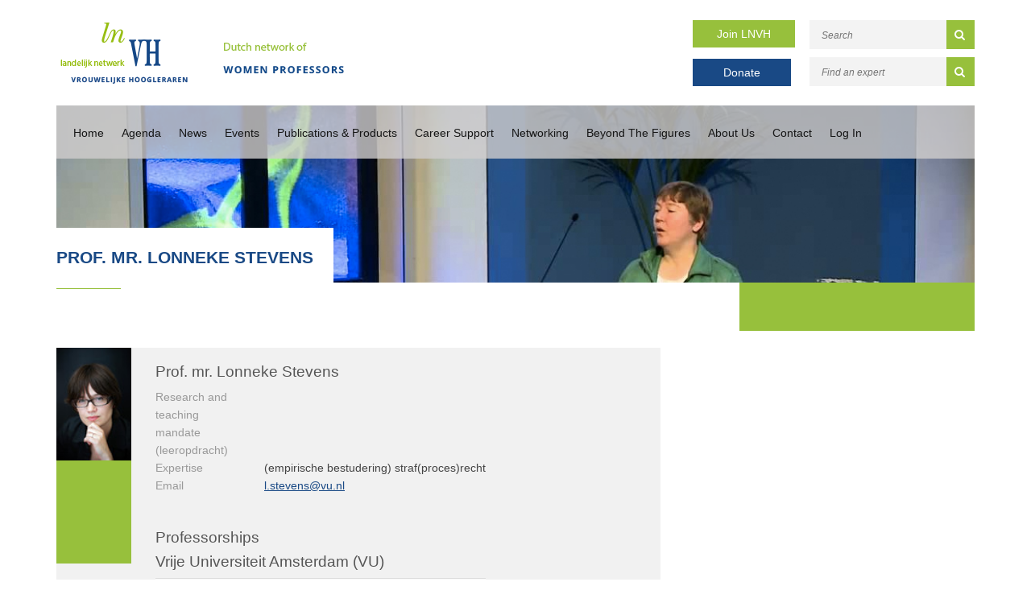

--- FILE ---
content_type: text/css
request_url: https://www.lnvh.nl/themes/lnvh//css/critical.min.css
body_size: 24018
content:
@charset "UTF-8";body{font-family:Verdana,Arial,Helvetica,sans-serif;padding:0}.clearer{clear:both;font-size:0;height:0;line-height:0px;width:100%}h1,h1 a{color:#0c2577;font-family:arial,sans-serif;font-size:13px;margin:0;padding:0;text-decoration:none;text-transform:uppercase}h2,h2 a{line-height:14px}h2,h2 a,h3,h3 a{color:#97c03c;font-size:11px;margin:0;padding:0 0 5px;text-decoration:none}h3,h3 a{font-weight:400}h4,h5{margin:0;padding:0}a:hover{text-decoration:none!important}.date,.date a{color:#999!important;font-size:11px;padding:0 0 5px;text-decoration:none}strong{color:#97c03c}img{border:none;display:block}.img_left{float:left;margin:8px 20px 0 0}.img_right{float:right;margin:8px 0 0 20px}#container{margin:20px auto 0;width:1004px}#payoff{height:115px;position:absolute;right:0;top:130px;width:167px}#left{float:left;margin:0 29px 0 0;width:250px}#left img{margin:0 0 22px}#middle{float:left;margin:0 29px 0 0;width:471px}#middle #logo,#middleWidth #logo{display:block;margin:0 0 43px}#left{position:relative}#middle #breadcrumb{font-family:Arial,Helvetica,sans-serif;height:25px;margin:0 0 25px}#middle #breadcrumb_list{font-size:12px;line-height:16px;margin:0;padding:0}#middle #breadcrumb_list li{color:#666;float:left;line-height:16px;list-style:none;margin:0;padding:0}#middle #breadcrumb_list li a{color:#0f2175;line-height:16px;padding:0 5px 0 0}#middle #breadcrumb_list li a:hover{color:#80c31c}#middle .article{border-bottom:1px dotted #87c62d;font-size:11px;line-height:22px;margin:0 0 20px;padding:0 0 13px}#middle .article h2{color:#97c03c;font-size:11px;margin:0;padding:0}#middle .article h3{color:#97c03c;display:block;font-size:11px;font-weight:400;padding:0 0 5px}#middle .article p{margin:0 0 15px;padding:0;text-align:left}#middle .article .more{color:#194985!important}#middle .article .more:hover{color:#0c2577!important}#middle .article a{color:#194985}#middle .article a:hover{color:#0c2577}#middle .teaser{border-bottom:1px dotted #87c62d;font-size:11px;line-height:22px;margin:0 0 15px;padding:0 0 13px}#middle .teaser a{text-decoration:none}#middle .teaser .more a{color:#194985;text-decoration:underline}#middle .teaser .more:hover{color:#0c2577}#middle .teaser_hover{border-bottom:1px dotted #87c62d;font-size:11px;line-height:22px;margin:0 0 15px;padding:0 0 13px}#middle .teaser_hover a{text-decoration:none}#middle .teaser_hover .more a{color:#194985;text-decoration:underline}#middle .teaser_hover .more a:hover{color:#000}#middle .teaser_no_sifr{border-bottom:1px dotted #87c62d;font-size:11px;line-height:22px;margin:0 0 15px;padding:0 0 13px}#middle .teaser_no_sifr a{text-decoration:none}#middle .teaser_no_sifr .more a{color:#194985;text-decoration:underline}#middle .teaser_no_sifr .more:hover{color:#0c2577}#middle .teaser_no_sifr_hover{border-bottom:1px dotted #87c62d;font-size:11px;line-height:22px;margin:0 0 15px;padding:0 0 13px}#middle .teaser_no_sifr_hover a{text-decoration:none}#middle .teaser_no_sifr_hover .more a{color:#194985;text-decoration:underline}#middle .teaser_no_sifr_hover .more a:hover{color:#000}#home #middleWidth .article{border-bottom:none!important;font-size:11px;line-height:22px;margin:0 0 20px;padding:0}#home .arts{width:475px}#home .wrapper{position:relative}#home #feedburnerform{bottom:0;margin:0;position:absolute;right:0}#middleWidth .article{border-bottom:1px dotted #87c62d;font-size:11px;line-height:22px;margin:0 0 20px;padding:0 0 13px}#middleWidth .article h1{margin:0;padding:0}#middleWidth .article strong{color:#97c03c;display:block;padding:0 0 5px}#middleWidth .article p{margin:0;padding:0;text-align:left}#middleWidth .article .more{color:#194985!important}#middleWidth .article .more:hover{color:#0c2577!important}#middleWidth .article a{color:#194985}#middleWidth .article a:hover{color:#0c2577}#middleWidth{float:left;position:relative}#middleWidth #breadcrumb{font-family:Arial,Helvetica,sans-serif;height:25px;margin:0 0 20px}#middleWidth #breadcrumb_list{font-size:12px;line-height:25px;margin:0;padding:0}#middleWidth #breadcrumb_list li{color:#666;float:left;line-height:25px;list-style:none;margin:0;padding:0}#middleWidth #breadcrumb_list li a{color:#0f2175;line-height:25px;padding:0 5px 0 0}#middleWidth #breadcrumb_list li a:hover{color:#80c31c}#extra{margin:0 0 20px;position:relative;width:100%}#colA h3,#colB h3,#colC h3{color:#fff}#colA{background:#0c2577;float:left;height:315px;margin:0 25px 0 0;padding:10px;position:relative;width:205px}#right colA{float:none;height:none!important}#colA .item{background:#3d5192;height:230px;position:relative;width:205px}#colA .date{background:#3d5192;color:#fff!important;font-size:11px;font-weight:700;padding:7px}#colA .item b{font-family:Verdana,Arial,Helvetica,sans-serif!important;font-size:10px;text-transform:uppercase}#colA .item p{background:#3d5192;color:#c5cbdf!important;font-size:11px;line-height:18px;margin:0;padding:7px}#colA .item a{background:#51639d url(../gfx/arrow-small.gif) no-repeat 6px top;bottom:7px;color:#0c2577;float:none!important;left:7px;line-height:21px;margin:20px 0 0;position:absolute;width:auto}#colA .item a:hover{color:#3d5192}#colA a{background:url(../gfx/arrow.gif) no-repeat 0 0;color:#fff;display:block;float:right;font-family:Verdana,Arial,Helvetica,sans-serif!important;font-size:10px;font-weight:700;line-height:15px;margin:10px 0 0;padding:0 10px 0 20px;text-decoration:none;text-transform:uppercase}#colA a:hover{color:#51639d}#colA .acc_more{bottom:15px;position:absolute;right:11px}#colB{background:#97c03c;float:left;height:325px;margin:0 25px 0 0;padding:10px 10px 0;position:relative;width:205px}#colB .item{margin:0 0 14px}#colB .item p{margin:0;padding:0}#colB .date{background:#99cf49;color:#fff!important;font-size:11px;font-weight:700;padding:7px;z-index:999}#colB .item p{background:#99cf49!important}#colB .item p a{color:#fff;display:block;float:none!important;font-family:Verdana,Arial,Helvetica,sans-serif!important;font-size:10px;font-weight:700;line-height:21px;margin:0;padding:7px;text-decoration:none;text-transform:uppercase}#colB .item a:hover{color:#97c03c}#colB .acc_more a{background:url(../gfx/arrow.gif) no-repeat 0 0;color:#fff;display:block;float:right;font-family:Verdana,Arial,Helvetica,sans-serif!important;font-size:10px;font-weight:700;line-height:15px;margin:0;padding:0 0 0 20px;text-decoration:none;text-transform:uppercase}#colB a:hover{color:#99cf49}#colB .acc_more{bottom:15px;position:absolute;right:11px}#home #aanmelden{background:#eae9ef;border-width:0;font-size:11px;height:118px;margin:0;overflow:hidden;padding:10px;position:absolute;right:0;top:0;width:205px}#home #aanmelden h2{color:#0c2577;margin:0;padding:0}#home #aanmelden p{color:#0c2579;line-height:16px;margin:0 -10px 10px 0;padding:0}#home #aanmelden a{background:#194985;border:none;color:#fff;display:block;font-family:Tahoma,Arial!important;font-size:11px!important;font-weight:700;height:26px;line-height:25px;text-align:center;text-decoration:none;text-transform:uppercase;width:130px}#home #aanmelden a:hover{color:#87c3ce}#colC{background:transparent;float:left;height:227px!important;position:relative;width:225px}#colC .agendacol{background:#194985;height:175px;margin:150px 0 0;padding:10px 10px 0;width:205px}#colC .agendacol .item{width:205px}#colC .agendacol .date{background:#33a1b5;color:#fff!important;font-size:11px;font-weight:700;padding:7px}#colC .agendacol .item b{color:#fff;font-family:Verdana,Arial,Helvetica,sans-serif!important;font-size:10px;text-transform:uppercase}#colC .agendacol .item p{background:#33a1b5;color:#c5cbdf;font-size:11px;line-height:18px;margin:0;padding:7px}#colC .agendacol .item p a{color:#fff;float:none!important;font-weight:700;line-height:21px;margin:0;padding:0!important;text-decoration:none;text-indent:20px;width:107px}#colC .agendacol .item p a:hover{color:#194985}#colC .agendacol.item a:hover{color:#3d5192}#colC .agendacol .acc_more a{background:url(../gfx/arrow.gif) no-repeat 0 0;color:#fff;display:block;float:right;font-family:Verdana,Arial,Helvetica,sans-serif!important;font-size:10px;font-weight:700;line-height:15px;margin:5px 0 0;padding:0 0 0 20px;text-decoration:none;text-transform:uppercase}#colC .agendacol .acc_more a:hover,#colC a:hover{color:#33a1b5}#colC .agendacol .acc_more{position:absolute;right:11px;top:300px}#right{float:left;overflow:hidden;width:225px}#middle #membersearch,#right #membersearch{background:#eae9ef;font-family:Arial,Helvetica,sans-serif;margin-top:20px;padding:10px}#right #membersearch form{margin:0;padding:0}#feedburnerform input[type=text],#right #membersearch .searchstr,#right #membersearch .searchstr_active{border:1px solid #194985;color:#194985;float:left;font-size:12px;padding:5px 0 5px 10px;width:135px}#feedburnerform input[type=submit],#right #membersearch .search_button{background:#194985;border:none;color:#fff;display:block;float:right;font-family:Tahoma,Arial!important;font-size:9px!important;font-weight:700;height:26px;line-height:25px;text-transform:uppercase;width:50px}#home #membersearch{background:#eae9ef;font-family:Arial,Helvetica,sans-serif;padding:10px;position:absolute;right:0;top:60px;width:205px}#home #membersearch form{margin:0;padding:0}#home #membersearch .searchstr,#home #membersearch .searchstr_active{border:1px solid #194985;color:#194985;float:left;font-size:12px;padding:5px 0 5px 10px;width:135px}#home #membersearch .search_button{background:#194985;border:none;color:#fff!important;display:block;float:right;font-family:Tahoma,Arial!important;font-size:9px!important;font-weight:700;height:26px;line-height:25px;text-transform:uppercase;width:50px}#right #searchform{background:#eae9ef;font-family:Arial,Helvetica,sans-serif;padding:10px}#right #searchform form{margin:0;padding:0}#feedburnerform input[type=text],#right #searchform .searchstr,#right #searchform .searchstr_active{border:1px solid #194985;color:#194985;float:left;font-size:12px;padding:5px 0 5px 10px;width:135px}#feedburnerform input[type=submit],#right #searchform .search_button{background:#194985;border:none;color:#fff;display:block;float:right;font-family:Tahoma,Arial!important;font-size:9px!important;font-weight:700;height:26px;line-height:25px;text-transform:uppercase;width:50px}#home #searchform{background:#eae9ef;font-family:Arial,Helvetica,sans-serif;padding:10px;position:absolute;right:0;top:0;width:205px}#home #searchform form{margin:0;padding:0}#home #searchform .searchstr,#home #searchform .searchstr_active{border:1px solid #194985;color:#194985;float:left;font-size:12px;padding:5px 0 5px 10px;width:135px}#home #searchform .search_button{background:#194985;border:none;color:#fff!important;display:block;float:right;font-family:Tahoma,Arial!important;font-size:9px!important;font-weight:700;height:26px;line-height:25px;text-transform:uppercase;width:50px}#aanmelden,#feedburnerform{background:#eae9ef;font-family:Verdana,Arial,Helvetica,sans-serif;font-size:11px;margin:20px 0;padding:10px!important;width:205px}#aanmelden h2,#feedburnerform h2{color:#0c2577;margin:0;padding:0}#aanmelden p,#feedburnerform p{color:#0c2579;line-height:16px;margin:0 0 10px;padding:0}#aanmelden a,#feedburnerform a{background:#194985;border:none;color:#fff;display:block;font-family:Tahoma,Arial!important;font-size:11px!important;font-weight:700;height:26px;line-height:25px;padding:0!important;text-align:center;text-decoration:none;text-transform:uppercase;width:130px}#aanmelden a:hover{color:#87c3ce}#navlist{border-left:1px solid #ecebeb;border-right:1px solid #ecebeb;border-top:1px solid #ecebeb;float:right;font-family:Arial,Helvetica,sans-serif;font-size:12px;margin:-10px 0 0}#navlist,#navlist li{padding:0;width:225px}#navlist li{border-bottom:1px solid #ecebeb;list-style:none;margin:0}#navlist li a{background:url(../gfx/bg-nav.gif) no-repeat left -44px;color:#0c2577;padding:0 30px 0 0}#navlist li a,#navlist li a:hover{display:block;line-height:22px;text-align:right;text-decoration:none;width:195px}#navlist li a:hover{color:#194985}#navlist li .current,#navlist li a:hover{background:url(../gfx/bg-nav.gif) no-repeat left -66px}#navlist li .current{color:#1e2b87;font-weight:700}#navlist li ul{background:#f2f2f2;margin:0;padding:0}#navlist li ul li{border-bottom:1px solid #fff;list-style:none;margin:0;padding:0}#navlist li ul li a,#navlist li ul li a:hover{padding:0 50px 0 0!important;width:175px}#navlist li ul li a:hover{color:#194985}#navlist li ul li .current{background:#e6e6e6 url(../gfx/bg-nav.gif) no-repeat left 0;color:#1e2b87;font-weight:700}#navlist li ul li .current:hover{background:#e6e6e6 url(../gfx/bg-nav.gif) no-repeat left -66px;color:#194985;font-weight:700}#navlist li ul li a{background:url(../gfx/bg-nav.gif) no-repeat left -22px}#threeCol{background:#0f0;float:right;width:725px}#footer{clear:both;margin:25px 0 20px}#footer #nav{float:left;font-family:Arial,Helvetica,sans-serif;font-size:12px;line-height:24px;margin:0 29px 0 0;text-align:right;width:250px}#footer #nav a{color:#0f2175;line-height:25px;padding:0 5px 0 0}#footer #nav a:hover{color:#194985}#copyright{float:left}#copyright,#copyright a{color:#97c03c;font-family:Arial,Helvetica,sans-serif;font-size:12px;line-height:24px}.thumbnail{float:left;margin-right:10px;margin-top:3px;max-width:185px}.formelement{clear:both;margin-bottom:10px;width:100%}.formlabel{padding-right:18px;text-align:right}.forminput{margin-left:145px}.formerror,.plain_text p.error{clear:both;color:red}.formattention{color:red;margin-right:-13px}.formelement img{margin-left:120px;margin-top:-24px}.tiny{font-size:90%}.frm_append{display:inline;margin-left:10px}.input_big,.input_medium{border:1px solid #999;width:150px}.input_small{width:75px}.input_captcha,.input_small,select{border:1px solid #999}select{width:154px}.dimmed{color:#666}.form_message{background:#33a1b5;background:#3d5192;border:1px dotted #00444f;border:1px dotted #0c2577;color:#fff;margin-top:20px;padding:20px}.button{background:#194985;border:none;font-family:Tahoma,Arial!important;font-size:9px!important;font-weight:700;height:26px;line-height:25px;padding:0 6px;text-transform:uppercase}#accordion a{outline:0 solid blue}#accordion{font-family:arial,sans-serif;font-size:11px;margin:0;padding:0}.accordion_item{padding:10px;text-align:left;width:205px}#accordion .date{color:#fff!important;display:inline;font-size:12px;font-weight:700;padding:7px}#accordion h1{color:#fff;font-size:12px;font-weight:700;margin:0;padding:14px 7px 0}#accordion p{color:#fff;font-size:11px;margin:0;padding:7px}#accordion p a{display:block}#accordion a.acc_detail{bottom:7px;left:7px;line-height:21px;margin:20px 0 0;padding:0 0 0 20px;width:95px}#accordion .acc_more,#accordion a.acc_detail{font-family:Verdana,Arial,Helvetica,sans-serif!important;font-size:10px;font-weight:700;text-decoration:none;text-transform:uppercase}#accordion .acc_more{background:url(../gfx/arrow.gif) no-repeat 0 0;color:#fff!important;display:block;float:right;line-height:15px;margin:10px 0 0;padding:0 10px 0 20px}.accordion_head{height:35px}.Anews,.Anews .accordion_item,.Anews .ui-accordion-content,.Anews.selected,.Anews:hover{background-color:#0c2577!important}.Anews .date,.Anews h1,.Anews p{background-color:#3d5192!important;color:#c5cbdf!important}.Anews a.acc_detail{background:#51639d url(../gfx/arrow-small.gif) no-repeat 6px top;color:#0c2577!important}.Anews a:hover{color:#3d5192!important}#accordion .Anews .acc_more:hover{color:#51639d!important}.Aagenda,.Aagenda .accordion_item,.Aagenda .ui-accordion-content,.Aagenda.selected,.Aagenda:hover{background-color:#97c03c!important}.Aagenda .date,.Aagenda h1,.Aagenda p{background-color:#99cf49!important;color:#fff!important}.Aagenda p a,.Aartikelen p a{color:#fff!important;font-family:Verdana,Arial,Helvetica,sans-serif!important;font-size:10px;font-weight:700;line-height:21px;text-decoration:none;text-transform:uppercase}.Aagenda a:hover{color:#97c03c!important}#accordion .Aagenda .acc_more:hover{color:#99cf49!important}.Aartikelen,.Aartikelen .accordion_item,.Aartikelen .ui-accordion-content,.Aartikelen p a:hover,.Aartikelen.selected,.Aartikelen:hover{background-color:#194985!important}.Aartikelen .date,.Aartikelen h1,.Aartikelen p{background-color:#33a1b5!important;color:#c5cbdf!important}.Aartikelen a.acc_detail{background:#73c7d6 url(../gfx/arrow-small-light.gif) no-repeat 6px top;color:#194985!important}#accordion .Aartikelen .acc_more:hover,.Aartikelen a:hover{color:#33a1b5!important}#accordion{visibility:hidden}.downloads h2,.gallerij h2{padding-top:15px}.downloads ul{list-style-type:none;margin-left:0;margin-top:0;padding-left:0;padding-top:0}.gallerij ul{list-style-type:none;margin:0;padding:0}.gallerij li{display:inline}.gallerij ul img{margin-bottom:8px}.list_data_cell a{color:#0c2577!important;text-decoration:none}.list_data_cell a:hover{color:#194985!important;text-decoration:underline}.alfabet{display:block;font-size:11px;margin-bottom:9px}.alfabet a{background:#0c2577;border:1px solid #0c2577;padding:2px 3px;text-decoration:none;text-transform:uppercase}.alfabet a.active,.alfabet a:hover{background:#fff;border:1px solid #0c2577;color:#0c2577}.alfabet a.all{background:none repeat scroll 0 0 #194985;border:none;color:#fff;display:inline-block;font-family:Tahoma,Arial!important;font-size:10px!important;font-weight:700;height:26px;line-height:25px;margin-top:10px;text-align:center;text-transform:uppercase;width:100px}.profile{border-bottom:1px dotted #87c62d;float:left;margin-bottom:4px;margin-top:0;padding:25px 0;width:100%}.profile h2 a{color:#0c2577;font-family:arial,sans-serif;font-size:12px;margin:0;padding:0;text-decoration:none;text-transform:capitalize}.profileImage{float:left;height:86px;margin-right:10px;overflow:hidden;width:70px}.profileImage img{max-width:70px}.nobottomborder{border:none!important}#membersearch{display:block;margin-bottom:20px}#membersearch input[type=text]{border:1px solid #194985;color:#194985;font-size:12px;margin-right:7px;padding:5px 0 5px 10px;width:135px}#membersearch input[type=submit]{background:none repeat scroll 0 0 #194985;border:none;color:#fff;display:inline-block;font-family:Tahoma,Arial!important;font-size:9px!important;font-weight:700;height:26px;line-height:25px;text-transform:uppercase;width:60px}.profilefull td{font-size:11px}.profilefull td .unknown{color:#999}.profilefull td.key{color:#999;padding-right:20px}#overlay_survey{background-color:#000;background:url(../gfx/bgsurvey.png);height:100%;position:fixed;width:100%;z-index:1000}.survey_container{display:none;height:100%;position:absolute;top:0;width:100%}.survey_box{background-color:#fff;height:270px;left:0;margin:auto;padding:30px;position:absolute;right:0;top:25%;width:550px;z-index:1030}p.h1{font-family:Verdana;font-size:25px;margin-bottom:5px}.survey_button{background-color:#ededed;display:block;float:left;margin-left:17px;padding:8px 5px;text-align:center}a.survey_button{color:#000;padding:15px;text-decoration:none}.survey_button_container{height:38px;margin:30px auto 0;width:500px}.survey_button_highlight{background-color:#194985;border:0;color:#fff!important}.clickable{cursor:pointer}.pagination>li>a:focus,.pagination>li>a:hover,.pagination>li>span:focus,.pagination>li>span:hover{border-color:#ddd #97c03c}section.fancybox div a img{margin-bottom:30px}.plain_text p,.plain_text ul{color:#000}html{-ms-text-size-adjust:100%;-webkit-text-size-adjust:100%;font-family:sans-serif}body{margin:0}article,aside,details,figcaption,figure,footer,header,hgroup,main,menu,nav,section,summary{display:block}audio,canvas,progress,video{display:inline-block;vertical-align:baseline}audio:not([controls]){display:none;height:0}[hidden],template{display:none}a{background-color:transparent}a:active,a:hover{outline:0}abbr[title]{border-bottom:1px dotted}b,strong{font-weight:700}dfn{font-style:italic}h1{font-size:2em;margin:.67em 0}mark{background:#ff0;color:#000}small{font-size:80%}sub,sup{font-size:75%;line-height:0;position:relative;vertical-align:baseline}sup{top:-.5em}sub{bottom:-.25em}img{border:0}svg:not(:root){overflow:hidden}figure{margin:1em 40px}hr{box-sizing:content-box;height:0}pre{overflow:auto}code,kbd,pre,samp{font-family:monospace,monospace;font-size:1em}button,input,optgroup,select,textarea{color:inherit;font:inherit;margin:0}button{overflow:visible}button,select{text-transform:none}button,html input[type=button],input[type=reset],input[type=submit]{-webkit-appearance:button;background-color:#3c5a90;color:#fff;cursor:pointer}button[disabled],html input[disabled]{cursor:default}button::-moz-focus-inner,input::-moz-focus-inner{border:0;padding:0}input{line-height:normal}input[type=checkbox],input[type=radio]{box-sizing:border-box;padding:0}input[type=number]::-webkit-inner-spin-button,input[type=number]::-webkit-outer-spin-button{height:auto}input[type=search]{-webkit-appearance:textfield;box-sizing:content-box}input[type=search]::-webkit-search-cancel-button,input[type=search]::-webkit-search-decoration{-webkit-appearance:none}fieldset{border:1px solid silver;margin:0 2px;padding:.35em .625em .75em}textarea{overflow:auto}optgroup{font-weight:700}table{border-collapse:collapse;border-spacing:0}td,th{padding:0}

/*! Source: https://github.com/h5bp/html5-boilerplate/blob/master/src/css/main.css */@media print{*,:after,:before{background:transparent!important;box-shadow:none!important;color:#000!important;text-shadow:none!important}a,a:visited{text-decoration:underline}a[href]:after{content:" (" attr(href) ")"}abbr[title]:after{content:" (" attr(title) ")"}a[href^="#"]:after,a[href^="javascript:"]:after{content:""}blockquote,pre{border:1px solid #999;page-break-inside:avoid}thead{display:table-header-group}img,tr{page-break-inside:avoid}img{max-width:100%!important}h2,h3,p{orphans:3;widows:3}h2,h3{page-break-after:avoid}select{background:#fff!important}.navbar{display:none}.btn>.caret,.dropup>.btn>.caret{border-top-color:#000!important}.label{border:1px solid #000}.table{border-collapse:collapse!important}.table td,.table th{background-color:#fff!important}.table-bordered td,.table-bordered th{border:1px solid #ddd!important}}*,:after,:before{box-sizing:border-box}html{-webkit-tap-highlight-color:rgba(0,0,0,0);font-size:10px}body{background-color:#fff;color:#444;font-family:Helvetica Neue,Helvetica,Arial,sans-serif;font-size:14px;line-height:1.42857143}button,input,select,textarea{font-family:inherit;font-size:inherit;line-height:inherit}a{text-decoration:none}a:focus,a:hover{text-decoration:underline}a:focus{outline:thin dotted;outline:5px auto -webkit-focus-ring-color;outline-offset:-2px}figure{margin:0}img{vertical-align:middle}.carousel-inner>.item>a>img,.carousel-inner>.item>img,.img-responsive{display:block;height:auto;max-width:100%}.img-rounded{border-radius:0}.img-thumbnail{background-color:#fff;border:1px solid #ddd;border-radius:0;display:inline-block;height:auto;line-height:1.42857143;max-width:100%;padding:4px;transition:all .2s ease-in-out}.img-circle{border-radius:50%}hr{border:0;border-top:1px solid #fff;margin-bottom:20px;margin-top:20px}.sr-only{clip:rect(0,0,0,0);border:0;height:1px;margin:-1px;overflow:hidden;padding:0;position:absolute;width:1px}.sr-only-focusable:active,.sr-only-focusable:focus{clip:auto;height:auto;margin:0;overflow:visible;position:static;width:auto}.h1,.h2,.h3,.h4,.h5,.h6,h1,h2,h3,h4,h5,h6{color:inherit;font-family:inherit;font-weight:500;line-height:1.1}.h1 .small,.h1 small,.h2 .small,.h2 small,.h3 .small,.h3 small,.h4 .small,.h4 small,.h5 .small,.h5 small,.h6 .small,.h6 small,h1 .small,h1 small,h2 .small,h2 small,h3 .small,h3 small,h4 .small,h4 small,h5 .small,h5 small,h6 .small,h6 small{color:#888;font-weight:400;line-height:1}.h1,.h2,.h3,h1,h2,h3{margin-bottom:10px}.h1 .small,.h1 small,.h2 .small,.h2 small,.h3 .small,.h3 small,h1 .small,h1 small,h2 .small,h2 small,h3 .small,h3 small{font-size:65%}.h4,.h5,.h6,h4,h5,h6{margin-bottom:10px;margin-top:10px}.h4 .small,.h4 small,.h5 .small,.h5 small,.h6 .small,.h6 small,h4 .small,h4 small,h5 .small,h5 small,h6 .small,h6 small{font-size:75%}.h1,h1{font-size:36px}.h2,h2{font-size:30px}.h3,h3{font-size:24px}.h4,h4{font-size:18px}.h5,h5{font-size:14px}.h6,h6{font-size:12px}p{margin:0 0 10px}.lead{font-size:16px;font-weight:300;line-height:1.4;margin-bottom:20px}@media (min-width:768px){.lead{font-size:21px}}.small,small{font-size:85%}.mark,mark{background-color:#fcf8e3;padding:.2em}.text-left{text-align:left}.text-right{text-align:right}.text-center{text-align:center}.text-justify{text-align:justify}.text-nowrap{white-space:nowrap}.text-lowercase{text-transform:lowercase}.text-uppercase{text-transform:uppercase}.text-capitalize{text-transform:capitalize}.text-muted{color:#888}.text-primary{color:#24a159}a.text-primary:hover{color:#1b7742}.text-success{color:#3c763d}a.text-success:hover{color:#2b542c}.text-info{color:#31708f}a.text-info:hover{color:#245269}.text-warning{color:#8a6d3b}a.text-warning:hover{color:#66512c}.text-danger{color:#a94442}a.text-danger:hover{color:#843534}.bg-primary{background-color:#24a159;color:#fff}a.bg-primary:hover{background-color:#1b7742}.bg-success{background-color:#dff0d8}a.bg-success:hover{background-color:#c1e2b3}.bg-info{background-color:#d9edf7}a.bg-info:hover{background-color:#afd9ee}.bg-warning{background-color:#fcf8e3}a.bg-warning:hover{background-color:#f7ecb5}.bg-danger{background-color:#f2dede}a.bg-danger:hover{background-color:#e4b9b9}.page-header{border-bottom:1px solid #fff;margin:40px 0 20px;padding-bottom:9px}ol,ul{margin-bottom:10px;margin-top:0}ol ol,ol ul,ul ol,ul ul{margin-bottom:0}.list-inline,.list-unstyled{list-style:none;padding-left:0}.list-inline{margin-left:-5px}.list-inline>li{display:inline-block;padding-left:5px;padding-right:5px}dl{margin-bottom:20px;margin-top:0}dd,dt{line-height:1.42857143}dt{font-weight:700}dd{margin-left:0}@media (min-width:768px){.dl-horizontal dt{clear:left;float:left;overflow:hidden;text-align:right;text-overflow:ellipsis;white-space:nowrap;width:160px}.dl-horizontal dd{margin-left:180px}}abbr[data-original-title],abbr[title]{border-bottom:1px dotted #888;cursor:help}.initialism{font-size:90%;text-transform:uppercase}blockquote{border-left:5px solid #fff;font-size:17.5px;margin:0 0 20px;padding:10px 20px}blockquote ol:last-child,blockquote p:last-child,blockquote ul:last-child{margin-bottom:0}blockquote .small,blockquote footer,blockquote small{color:#888;display:block;font-size:80%;line-height:1.42857143}blockquote .small:before,blockquote footer:before,blockquote small:before{content:"— "}.blockquote-reverse,blockquote.pull-right{border-left:0;border-right:5px solid #fff;padding-left:0;padding-right:15px;text-align:right}.blockquote-reverse .small:before,.blockquote-reverse footer:before,.blockquote-reverse small:before,blockquote.pull-right .small:before,blockquote.pull-right footer:before,blockquote.pull-right small:before{content:""}.blockquote-reverse .small:after,.blockquote-reverse footer:after,.blockquote-reverse small:after,blockquote.pull-right .small:after,blockquote.pull-right footer:after,blockquote.pull-right small:after{content:" —"}address{font-style:normal;line-height:1.42857143;margin-bottom:20px}code,kbd,pre,samp{font-family:Menlo,Monaco,Consolas,Courier New,monospace}code{background-color:#f9f2f4;color:#c7254e}code,kbd{border-radius:0;font-size:90%;padding:2px 4px}kbd{background-color:#333;box-shadow:inset 0 -1px 0 rgba(0,0,0,.25);color:#fff}kbd kbd{box-shadow:none;font-size:100%;font-weight:700;padding:0}pre{word-wrap:break-word;background-color:#f5f5f5;border:1px solid #ccc;color:#444;display:block;font-size:13px;line-height:1.42857143;margin:0 0 10px;padding:9.5px;word-break:break-all}pre,pre code{border-radius:0}pre code{background-color:transparent;color:inherit;font-size:inherit;padding:0;white-space:pre-wrap}.pre-scrollable{max-height:340px;overflow-y:scroll}.container{margin-left:auto;margin-right:auto;padding-left:15px;padding-right:15px}@media (min-width:768px){.container{width:750px}}@media (min-width:992px){.container{width:970px}}@media (min-width:1200px){.container{width:1170px}}.container-fluid{margin-left:auto;margin-right:auto;padding-left:15px;padding-right:15px}.row{margin-left:-15px;margin-right:-15px}.col-lg-1,.col-lg-10,.col-lg-11,.col-lg-12,.col-lg-2,.col-lg-3,.col-lg-4,.col-lg-5,.col-lg-6,.col-lg-7,.col-lg-8,.col-lg-9,.col-md-1,.col-md-10,.col-md-11,.col-md-12,.col-md-2,.col-md-3,.col-md-4,.col-md-5,.col-md-6,.col-md-7,.col-md-8,.col-md-9,.col-sm-1,.col-sm-10,.col-sm-11,.col-sm-12,.col-sm-2,.col-sm-3,.col-sm-4,.col-sm-5,.col-sm-6,.col-sm-7,.col-sm-8,.col-sm-9,.col-xs-1,.col-xs-10,.col-xs-11,.col-xs-12,.col-xs-2,.col-xs-3,.col-xs-4,.col-xs-5,.col-xs-6,.col-xs-7,.col-xs-8,.col-xs-9{min-height:1px;padding-left:15px;padding-right:15px;position:relative}.col-xs-1,.col-xs-10,.col-xs-11,.col-xs-12,.col-xs-2,.col-xs-3,.col-xs-4,.col-xs-5,.col-xs-6,.col-xs-7,.col-xs-8,.col-xs-9{float:left}.col-xs-12{width:100%}.col-xs-11{width:91.66666667%}.col-xs-10{width:83.33333333%}.col-xs-9{width:75%}.col-xs-8{width:66.66666667%}.col-xs-7{width:58.33333333%}.col-xs-6{width:50%}.col-xs-5{width:41.66666667%}.col-xs-4{width:33.33333333%}.col-xs-3{width:25%}.col-xs-2{width:16.66666667%}.col-xs-1{width:8.33333333%}.col-xs-pull-12{right:100%}.col-xs-pull-11{right:91.66666667%}.col-xs-pull-10{right:83.33333333%}.col-xs-pull-9{right:75%}.col-xs-pull-8{right:66.66666667%}.col-xs-pull-7{right:58.33333333%}.col-xs-pull-6{right:50%}.col-xs-pull-5{right:41.66666667%}.col-xs-pull-4{right:33.33333333%}.col-xs-pull-3{right:25%}.col-xs-pull-2{right:16.66666667%}.col-xs-pull-1{right:8.33333333%}.col-xs-pull-0{right:auto}.col-xs-push-12{left:100%}.col-xs-push-11{left:91.66666667%}.col-xs-push-10{left:83.33333333%}.col-xs-push-9{left:75%}.col-xs-push-8{left:66.66666667%}.col-xs-push-7{left:58.33333333%}.col-xs-push-6{left:50%}.col-xs-push-5{left:41.66666667%}.col-xs-push-4{left:33.33333333%}.col-xs-push-3{left:25%}.col-xs-push-2{left:16.66666667%}.col-xs-push-1{left:8.33333333%}.col-xs-push-0{left:auto}.col-xs-offset-12{margin-left:100%}.col-xs-offset-11{margin-left:91.66666667%}.col-xs-offset-10{margin-left:83.33333333%}.col-xs-offset-9{margin-left:75%}.col-xs-offset-8{margin-left:66.66666667%}.col-xs-offset-7{margin-left:58.33333333%}.col-xs-offset-6{margin-left:50%}.col-xs-offset-5{margin-left:41.66666667%}.col-xs-offset-4{margin-left:33.33333333%}.col-xs-offset-3{margin-left:25%}.col-xs-offset-2{margin-left:16.66666667%}.col-xs-offset-1{margin-left:8.33333333%}.col-xs-offset-0{margin-left:0}@media (min-width:768px){.col-sm-1,.col-sm-10,.col-sm-11,.col-sm-12,.col-sm-2,.col-sm-3,.col-sm-4,.col-sm-5,.col-sm-6,.col-sm-7,.col-sm-8,.col-sm-9{float:left}.col-sm-12{width:100%}.col-sm-11{width:91.66666667%}.col-sm-10{width:83.33333333%}.col-sm-9{width:75%}.col-sm-8{width:66.66666667%}.col-sm-7{width:58.33333333%}.col-sm-6{width:50%}.col-sm-5{width:41.66666667%}.col-sm-4{width:33.33333333%}.col-sm-3{width:25%}.col-sm-2{width:16.66666667%}.col-sm-1{width:8.33333333%}.col-sm-pull-12{right:100%}.col-sm-pull-11{right:91.66666667%}.col-sm-pull-10{right:83.33333333%}.col-sm-pull-9{right:75%}.col-sm-pull-8{right:66.66666667%}.col-sm-pull-7{right:58.33333333%}.col-sm-pull-6{right:50%}.col-sm-pull-5{right:41.66666667%}.col-sm-pull-4{right:33.33333333%}.col-sm-pull-3{right:25%}.col-sm-pull-2{right:16.66666667%}.col-sm-pull-1{right:8.33333333%}.col-sm-pull-0{right:auto}.col-sm-push-12{left:100%}.col-sm-push-11{left:91.66666667%}.col-sm-push-10{left:83.33333333%}.col-sm-push-9{left:75%}.col-sm-push-8{left:66.66666667%}.col-sm-push-7{left:58.33333333%}.col-sm-push-6{left:50%}.col-sm-push-5{left:41.66666667%}.col-sm-push-4{left:33.33333333%}.col-sm-push-3{left:25%}.col-sm-push-2{left:16.66666667%}.col-sm-push-1{left:8.33333333%}.col-sm-push-0{left:auto}.col-sm-offset-12{margin-left:100%}.col-sm-offset-11{margin-left:91.66666667%}.col-sm-offset-10{margin-left:83.33333333%}.col-sm-offset-9{margin-left:75%}.col-sm-offset-8{margin-left:66.66666667%}.col-sm-offset-7{margin-left:58.33333333%}.col-sm-offset-6{margin-left:50%}.col-sm-offset-5{margin-left:41.66666667%}.col-sm-offset-4{margin-left:33.33333333%}.col-sm-offset-3{margin-left:25%}.col-sm-offset-2{margin-left:16.66666667%}.col-sm-offset-1{margin-left:8.33333333%}.col-sm-offset-0{margin-left:0}}@media (min-width:992px){.col-md-1,.col-md-10,.col-md-11,.col-md-12,.col-md-2,.col-md-3,.col-md-4,.col-md-5,.col-md-6,.col-md-7,.col-md-8,.col-md-9{float:left}.col-md-12{width:100%}.col-md-11{width:91.66666667%}.col-md-10{width:83.33333333%}.col-md-9{width:75%}.col-md-8{width:66.66666667%}.col-md-7{width:58.33333333%}.col-md-6{width:50%}.col-md-5{width:41.66666667%}.col-md-4{width:33.33333333%}.col-md-3{width:25%}.col-md-2{width:16.66666667%}.col-md-1{width:8.33333333%}.col-md-pull-12{right:100%}.col-md-pull-11{right:91.66666667%}.col-md-pull-10{right:83.33333333%}.col-md-pull-9{right:75%}.col-md-pull-8{right:66.66666667%}.col-md-pull-7{right:58.33333333%}.col-md-pull-6{right:50%}.col-md-pull-5{right:41.66666667%}.col-md-pull-4{right:33.33333333%}.col-md-pull-3{right:25%}.col-md-pull-2{right:16.66666667%}.col-md-pull-1{right:8.33333333%}.col-md-pull-0{right:auto}.col-md-push-12{left:100%}.col-md-push-11{left:91.66666667%}.col-md-push-10{left:83.33333333%}.col-md-push-9{left:75%}.col-md-push-8{left:66.66666667%}.col-md-push-7{left:58.33333333%}.col-md-push-6{left:50%}.col-md-push-5{left:41.66666667%}.col-md-push-4{left:33.33333333%}.col-md-push-3{left:25%}.col-md-push-2{left:16.66666667%}.col-md-push-1{left:8.33333333%}.col-md-push-0{left:auto}.col-md-offset-12{margin-left:100%}.col-md-offset-11{margin-left:91.66666667%}.col-md-offset-10{margin-left:83.33333333%}.col-md-offset-9{margin-left:75%}.col-md-offset-8{margin-left:66.66666667%}.col-md-offset-7{margin-left:58.33333333%}.col-md-offset-6{margin-left:50%}.col-md-offset-5{margin-left:41.66666667%}.col-md-offset-4{margin-left:33.33333333%}.col-md-offset-3{margin-left:25%}.col-md-offset-2{margin-left:16.66666667%}.col-md-offset-1{margin-left:8.33333333%}.col-md-offset-0{margin-left:0}}@media (min-width:1200px){.col-lg-1,.col-lg-10,.col-lg-11,.col-lg-12,.col-lg-2,.col-lg-3,.col-lg-4,.col-lg-5,.col-lg-6,.col-lg-7,.col-lg-8,.col-lg-9{float:left}.col-lg-12{width:100%}.col-lg-11{width:91.66666667%}.col-lg-10{width:83.33333333%}.col-lg-9{width:75%}.col-lg-8{width:66.66666667%}.col-lg-7{width:58.33333333%}.col-lg-6{width:50%}.col-lg-5{width:41.66666667%}.col-lg-4{width:33.33333333%}.col-lg-3{width:25%}.col-lg-2{width:16.66666667%}.col-lg-1{width:8.33333333%}.col-lg-pull-12{right:100%}.col-lg-pull-11{right:91.66666667%}.col-lg-pull-10{right:83.33333333%}.col-lg-pull-9{right:75%}.col-lg-pull-8{right:66.66666667%}.col-lg-pull-7{right:58.33333333%}.col-lg-pull-6{right:50%}.col-lg-pull-5{right:41.66666667%}.col-lg-pull-4{right:33.33333333%}.col-lg-pull-3{right:25%}.col-lg-pull-2{right:16.66666667%}.col-lg-pull-1{right:8.33333333%}.col-lg-pull-0{right:auto}.col-lg-push-12{left:100%}.col-lg-push-11{left:91.66666667%}.col-lg-push-10{left:83.33333333%}.col-lg-push-9{left:75%}.col-lg-push-8{left:66.66666667%}.col-lg-push-7{left:58.33333333%}.col-lg-push-6{left:50%}.col-lg-push-5{left:41.66666667%}.col-lg-push-4{left:33.33333333%}.col-lg-push-3{left:25%}.col-lg-push-2{left:16.66666667%}.col-lg-push-1{left:8.33333333%}.col-lg-push-0{left:auto}.col-lg-offset-12{margin-left:100%}.col-lg-offset-11{margin-left:91.66666667%}.col-lg-offset-10{margin-left:83.33333333%}.col-lg-offset-9{margin-left:75%}.col-lg-offset-8{margin-left:66.66666667%}.col-lg-offset-7{margin-left:58.33333333%}.col-lg-offset-6{margin-left:50%}.col-lg-offset-5{margin-left:41.66666667%}.col-lg-offset-4{margin-left:33.33333333%}.col-lg-offset-3{margin-left:25%}.col-lg-offset-2{margin-left:16.66666667%}.col-lg-offset-1{margin-left:8.33333333%}.col-lg-offset-0{margin-left:0}}table{background-color:transparent}caption{color:#888;padding-bottom:8px;padding-top:8px}caption,th{text-align:left}.table{margin-bottom:20px;max-width:100%;width:100%}.table>tbody>tr>td,.table>tbody>tr>th,.table>tfoot>tr>td,.table>tfoot>tr>th,.table>thead>tr>td,.table>thead>tr>th{border-top:1px solid #ddd;line-height:1.42857143;padding:8px;vertical-align:top}.table>thead>tr>th{border-bottom:2px solid #ddd;vertical-align:bottom}.table>caption+thead>tr:first-child>td,.table>caption+thead>tr:first-child>th,.table>colgroup+thead>tr:first-child>td,.table>colgroup+thead>tr:first-child>th,.table>thead:first-child>tr:first-child>td,.table>thead:first-child>tr:first-child>th{border-top:0}.table>tbody+tbody{border-top:2px solid #ddd}.table .table{background-color:#fff}.table-condensed>tbody>tr>td,.table-condensed>tbody>tr>th,.table-condensed>tfoot>tr>td,.table-condensed>tfoot>tr>th,.table-condensed>thead>tr>td,.table-condensed>thead>tr>th{padding:5px}.table-bordered,.table-bordered>tbody>tr>td,.table-bordered>tbody>tr>th,.table-bordered>tfoot>tr>td,.table-bordered>tfoot>tr>th,.table-bordered>thead>tr>td,.table-bordered>thead>tr>th{border:1px solid #ddd}.table-bordered>thead>tr>td,.table-bordered>thead>tr>th{border-bottom-width:2px}.table-striped>tbody>tr:nth-of-type(odd){background-color:#f9f9f9}.table-hover>tbody>tr:hover{background-color:#f5f5f5}table col[class*=col-]{display:table-column;float:none;position:static}table td[class*=col-],table th[class*=col-]{display:table-cell;float:none;position:static}.table>tbody>tr.active>td,.table>tbody>tr.active>th,.table>tbody>tr>td.active,.table>tbody>tr>th.active,.table>tfoot>tr.active>td,.table>tfoot>tr.active>th,.table>tfoot>tr>td.active,.table>tfoot>tr>th.active,.table>thead>tr.active>td,.table>thead>tr.active>th,.table>thead>tr>td.active,.table>thead>tr>th.active{background-color:#f5f5f5}.table-hover>tbody>tr.active:hover>td,.table-hover>tbody>tr.active:hover>th,.table-hover>tbody>tr:hover>.active,.table-hover>tbody>tr>td.active:hover,.table-hover>tbody>tr>th.active:hover{background-color:#e8e8e8}.table>tbody>tr.success>td,.table>tbody>tr.success>th,.table>tbody>tr>td.success,.table>tbody>tr>th.success,.table>tfoot>tr.success>td,.table>tfoot>tr.success>th,.table>tfoot>tr>td.success,.table>tfoot>tr>th.success,.table>thead>tr.success>td,.table>thead>tr.success>th,.table>thead>tr>td.success,.table>thead>tr>th.success{background-color:#dff0d8}.table-hover>tbody>tr.success:hover>td,.table-hover>tbody>tr.success:hover>th,.table-hover>tbody>tr:hover>.success,.table-hover>tbody>tr>td.success:hover,.table-hover>tbody>tr>th.success:hover{background-color:#d0e9c6}.table>tbody>tr.info>td,.table>tbody>tr.info>th,.table>tbody>tr>td.info,.table>tbody>tr>th.info,.table>tfoot>tr.info>td,.table>tfoot>tr.info>th,.table>tfoot>tr>td.info,.table>tfoot>tr>th.info,.table>thead>tr.info>td,.table>thead>tr.info>th,.table>thead>tr>td.info,.table>thead>tr>th.info{background-color:#d9edf7}.table-hover>tbody>tr.info:hover>td,.table-hover>tbody>tr.info:hover>th,.table-hover>tbody>tr:hover>.info,.table-hover>tbody>tr>td.info:hover,.table-hover>tbody>tr>th.info:hover{background-color:#c4e3f3}.table>tbody>tr.warning>td,.table>tbody>tr.warning>th,.table>tbody>tr>td.warning,.table>tbody>tr>th.warning,.table>tfoot>tr.warning>td,.table>tfoot>tr.warning>th,.table>tfoot>tr>td.warning,.table>tfoot>tr>th.warning,.table>thead>tr.warning>td,.table>thead>tr.warning>th,.table>thead>tr>td.warning,.table>thead>tr>th.warning{background-color:#fcf8e3}.table-hover>tbody>tr.warning:hover>td,.table-hover>tbody>tr.warning:hover>th,.table-hover>tbody>tr:hover>.warning,.table-hover>tbody>tr>td.warning:hover,.table-hover>tbody>tr>th.warning:hover{background-color:#faf2cc}.table>tbody>tr.danger>td,.table>tbody>tr.danger>th,.table>tbody>tr>td.danger,.table>tbody>tr>th.danger,.table>tfoot>tr.danger>td,.table>tfoot>tr.danger>th,.table>tfoot>tr>td.danger,.table>tfoot>tr>th.danger,.table>thead>tr.danger>td,.table>thead>tr.danger>th,.table>thead>tr>td.danger,.table>thead>tr>th.danger{background-color:#f2dede}.table-hover>tbody>tr.danger:hover>td,.table-hover>tbody>tr.danger:hover>th,.table-hover>tbody>tr:hover>.danger,.table-hover>tbody>tr>td.danger:hover,.table-hover>tbody>tr>th.danger:hover{background-color:#ebcccc}.table-responsive{min-height:.01%;overflow-x:auto}@media screen and (max-width:767px){.table-responsive{-ms-overflow-style:-ms-autohiding-scrollbar;border:1px solid #ddd;margin-bottom:15px;overflow-y:hidden;width:100%}.table-responsive>.table{margin-bottom:0}.table-responsive>.table>tbody>tr>td,.table-responsive>.table>tbody>tr>th,.table-responsive>.table>tfoot>tr>td,.table-responsive>.table>tfoot>tr>th,.table-responsive>.table>thead>tr>td,.table-responsive>.table>thead>tr>th{white-space:nowrap}.table-responsive>.table-bordered{border:0}.table-responsive>.table-bordered>tbody>tr>td:first-child,.table-responsive>.table-bordered>tbody>tr>th:first-child,.table-responsive>.table-bordered>tfoot>tr>td:first-child,.table-responsive>.table-bordered>tfoot>tr>th:first-child,.table-responsive>.table-bordered>thead>tr>td:first-child,.table-responsive>.table-bordered>thead>tr>th:first-child{border-left:0}.table-responsive>.table-bordered>tbody>tr>td:last-child,.table-responsive>.table-bordered>tbody>tr>th:last-child,.table-responsive>.table-bordered>tfoot>tr>td:last-child,.table-responsive>.table-bordered>tfoot>tr>th:last-child,.table-responsive>.table-bordered>thead>tr>td:last-child,.table-responsive>.table-bordered>thead>tr>th:last-child{border-right:0}.table-responsive>.table-bordered>tbody>tr:last-child>td,.table-responsive>.table-bordered>tbody>tr:last-child>th,.table-responsive>.table-bordered>tfoot>tr:last-child>td,.table-responsive>.table-bordered>tfoot>tr:last-child>th{border-bottom:0}}fieldset{margin:0;min-width:0}fieldset,legend{border:0;padding:0}legend{border-bottom:1px solid #e5e5e5;color:#444;display:block;font-size:21px;line-height:inherit;margin-bottom:20px;width:100%}label{display:inline-block;font-weight:700;margin-bottom:5px;max-width:100%}input[type=search]{box-sizing:border-box}input[type=checkbox],input[type=radio]{line-height:normal;margin:4px 0 0;margin-top:1px\9}input[type=file]{display:block}input[type=range]{display:block;width:100%}select[multiple],select[size]{height:auto}input[type=checkbox]:focus,input[type=file]:focus,input[type=radio]:focus{outline:thin dotted;outline:5px auto -webkit-focus-ring-color;outline-offset:-2px}output{padding-top:7px}.form-control,output{color:#666;display:block;font-size:14px;line-height:1.42857143}.form-control{background-color:#f3f3f3;background-image:none;border:1px solid #ccc;border-radius:0;box-shadow:inset 0 1px 1px rgba(0,0,0,.075);height:34px;padding:6px 12px;transition:border-color .15s ease-in-out,box-shadow .15s ease-in-out;width:100%}.form-control:focus{border-color:#66afe9;box-shadow:inset 0 1px 1px rgba(0,0,0,.075),0 0 8px rgba(102,175,233,.6);outline:0}.form-control::-moz-placeholder{color:#999;opacity:1}.form-control:-ms-input-placeholder{color:#999}.form-control::-webkit-input-placeholder{color:#999}.form-control[disabled],.form-control[readonly],fieldset[disabled] .form-control{background-color:#fff;cursor:not-allowed;opacity:1}textarea.form-control{height:auto}input[type=search]{-webkit-appearance:none}@media screen and (-webkit-min-device-pixel-ratio:0){input[type=date],input[type=datetime-local],input[type=month],input[type=time]{line-height:34px}.input-group-sm input[type=date],.input-group-sm input[type=datetime-local],.input-group-sm input[type=month],.input-group-sm input[type=time],input[type=date].input-sm,input[type=datetime-local].input-sm,input[type=month].input-sm,input[type=time].input-sm{line-height:30px}.input-group-lg input[type=date],.input-group-lg input[type=datetime-local],.input-group-lg input[type=month],.input-group-lg input[type=time],input[type=date].input-lg,input[type=datetime-local].input-lg,input[type=month].input-lg,input[type=time].input-lg{line-height:46px}}.form-group{margin-bottom:15px}.checkbox,.radio{display:block;margin-bottom:10px;margin-top:10px;position:relative}.checkbox label,.radio label{cursor:pointer;font-weight:400;margin-bottom:0;min-height:20px;padding-left:20px}.checkbox input[type=checkbox],.checkbox-inline input[type=checkbox],.radio input[type=radio],.radio-inline input[type=radio]{margin-left:-20px;margin-top:4px\9;position:absolute}.checkbox+.checkbox,.radio+.radio{margin-top:-5px}.checkbox-inline,.radio-inline{cursor:pointer;display:inline-block;font-weight:400;margin-bottom:0;padding-left:20px;vertical-align:middle}.checkbox-inline+.checkbox-inline,.radio-inline+.radio-inline{margin-left:10px;margin-top:0}.checkbox-inline.disabled,.checkbox.disabled label,.radio-inline.disabled,.radio.disabled label,fieldset[disabled] .checkbox label,fieldset[disabled] .checkbox-inline,fieldset[disabled] .radio label,fieldset[disabled] .radio-inline,fieldset[disabled] input[type=checkbox],fieldset[disabled] input[type=radio],input[type=checkbox].disabled,input[type=checkbox][disabled],input[type=radio].disabled,input[type=radio][disabled]{cursor:not-allowed}.form-control-static{margin-bottom:0;padding-bottom:7px;padding-top:7px}.form-control-static.input-lg,.form-control-static.input-sm{padding-left:0;padding-right:0}.input-sm{border-radius:0;font-size:12px;height:30px;line-height:1.5;padding:5px 10px}select.input-sm{height:30px;line-height:30px}select[multiple].input-sm,textarea.input-sm{height:auto}.form-group-sm .form-control{border-radius:0;font-size:12px;height:30px;line-height:1.5;padding:5px 10px}select.form-group-sm .form-control{height:30px;line-height:30px}select[multiple].form-group-sm .form-control,textarea.form-group-sm .form-control{height:auto}.form-group-sm .form-control-static{font-size:12px;height:30px;line-height:1.5;padding:5px 10px}.input-lg{border-radius:0;font-size:18px;height:46px;line-height:1.3333333;padding:10px 16px}select.input-lg{height:46px;line-height:46px}select[multiple].input-lg,textarea.input-lg{height:auto}.form-group-lg .form-control{border-radius:0;font-size:18px;height:46px;line-height:1.3333333;padding:10px 16px}select.form-group-lg .form-control{height:46px;line-height:46px}select[multiple].form-group-lg .form-control,textarea.form-group-lg .form-control{height:auto}.form-group-lg .form-control-static{font-size:18px;height:46px;line-height:1.3333333;padding:10px 16px}.has-feedback{position:relative}.has-feedback .form-control{padding-right:42.5px}.form-control-feedback{display:block;height:34px;line-height:34px;pointer-events:none;position:absolute;right:0;text-align:center;top:0;width:34px;z-index:2}.input-lg+.form-control-feedback{height:46px;line-height:46px;width:46px}.input-sm+.form-control-feedback{height:30px;line-height:30px;width:30px}.has-success .checkbox,.has-success .checkbox-inline,.has-success .control-label,.has-success .help-block,.has-success .radio,.has-success .radio-inline,.has-success.checkbox label,.has-success.checkbox-inline label,.has-success.radio label,.has-success.radio-inline label{color:#3c763d}.has-success .form-control{border-color:#3c763d;box-shadow:inset 0 1px 1px rgba(0,0,0,.075)}.has-success .form-control:focus{border-color:#2b542c;box-shadow:inset 0 1px 1px rgba(0,0,0,.075),0 0 6px #67b168}.has-success .input-group-addon{background-color:#dff0d8;border-color:#3c763d;color:#3c763d}.has-success .form-control-feedback{color:#3c763d}.has-warning .checkbox,.has-warning .checkbox-inline,.has-warning .control-label,.has-warning .help-block,.has-warning .radio,.has-warning .radio-inline,.has-warning.checkbox label,.has-warning.checkbox-inline label,.has-warning.radio label,.has-warning.radio-inline label{color:#8a6d3b}.has-warning .form-control{border-color:#8a6d3b;box-shadow:inset 0 1px 1px rgba(0,0,0,.075)}.has-warning .form-control:focus{border-color:#66512c;box-shadow:inset 0 1px 1px rgba(0,0,0,.075),0 0 6px #c0a16b}.has-warning .input-group-addon{background-color:#fcf8e3;border-color:#8a6d3b;color:#8a6d3b}.has-warning .form-control-feedback{color:#8a6d3b}.has-error .checkbox,.has-error .checkbox-inline,.has-error .control-label,.has-error .help-block,.has-error .radio,.has-error .radio-inline,.has-error.checkbox label,.has-error.checkbox-inline label,.has-error.radio label,.has-error.radio-inline label{color:#a94442}.has-error .form-control{border-color:#a94442;box-shadow:inset 0 1px 1px rgba(0,0,0,.075)}.has-error .form-control:focus{border-color:#843534;box-shadow:inset 0 1px 1px rgba(0,0,0,.075),0 0 6px #ce8483}.has-error .input-group-addon{background-color:#f2dede;border-color:#a94442;color:#a94442}.has-error .form-control-feedback{color:#a94442}.has-feedback label~.form-control-feedback{top:25px}.has-feedback label.sr-only~.form-control-feedback{top:0}.help-block{color:#848484;display:block;margin-bottom:10px;margin-top:5px}@media (min-width:768px){.form-inline .form-group{display:inline-block;margin-bottom:0;vertical-align:middle}.form-inline .form-control{display:inline-block;vertical-align:middle;width:auto}.form-inline .form-control-static{display:inline-block}.form-inline .input-group{display:inline-table;vertical-align:middle}.form-inline .input-group .form-control,.form-inline .input-group .input-group-addon,.form-inline .input-group .input-group-btn{width:auto}.form-inline .input-group>.form-control{width:100%}.form-inline .control-label{margin-bottom:0;vertical-align:middle}.form-inline .checkbox,.form-inline .radio{display:inline-block;margin-bottom:0;margin-top:0;vertical-align:middle}.form-inline .checkbox label,.form-inline .radio label{padding-left:0}.form-inline .checkbox input[type=checkbox],.form-inline .radio input[type=radio]{margin-left:0;position:relative}.form-inline .has-feedback .form-control-feedback{top:0}}.form-horizontal .checkbox,.form-horizontal .checkbox-inline,.form-horizontal .radio,.form-horizontal .radio-inline{margin-bottom:0;margin-top:0;padding-top:7px}.form-horizontal .checkbox,.form-horizontal .radio{min-height:27px}.form-horizontal .form-group{margin-left:-15px;margin-right:-15px}@media (min-width:768px){.form-horizontal .control-label{margin-bottom:0;padding-top:7px;text-align:right}}.form-horizontal .has-feedback .form-control-feedback{right:15px}@media (min-width:768px){.form-horizontal .form-group-lg .control-label{padding-top:14.333333px}.form-horizontal .form-group-sm .control-label{padding-top:6px}}.btn{background-image:none;border:1px solid transparent;border-radius:0;cursor:pointer;display:inline-block;font-size:14px;font-weight:400;line-height:1.42857143;margin-bottom:0;padding:6px 12px;text-align:center;touch-action:manipulation;-webkit-user-select:none;-moz-user-select:none;-ms-user-select:none;user-select:none;vertical-align:middle;white-space:nowrap}.btn.active.focus,.btn.active:focus,.btn.focus,.btn:active.focus,.btn:active:focus,.btn:focus{outline:thin dotted;outline:5px auto -webkit-focus-ring-color;outline-offset:-2px}.btn.focus,.btn:focus,.btn:hover{color:#333;text-decoration:none}.btn.active,.btn:active{background-image:none;box-shadow:inset 0 3px 5px rgba(0,0,0,.125);outline:0}.btn.disabled,.btn[disabled],fieldset[disabled] .btn{box-shadow:none;cursor:not-allowed;filter:alpha(opacity=65);opacity:.65;pointer-events:none}.btn-default{background-color:#fff;border-color:#ccc;color:#333}.btn-default.active,.btn-default.focus,.btn-default:active,.btn-default:focus,.btn-default:hover,.open>.dropdown-toggle.btn-default{background-color:#e6e6e6;border-color:#adadad;color:#333}.btn-default.active,.btn-default:active,.open>.dropdown-toggle.btn-default{background-image:none}.btn-default.disabled,.btn-default.disabled.active,.btn-default.disabled.focus,.btn-default.disabled:active,.btn-default.disabled:focus,.btn-default.disabled:hover,.btn-default[disabled],.btn-default[disabled].active,.btn-default[disabled].focus,.btn-default[disabled]:active,.btn-default[disabled]:focus,.btn-default[disabled]:hover,fieldset[disabled] .btn-default,fieldset[disabled] .btn-default.active,fieldset[disabled] .btn-default.focus,fieldset[disabled] .btn-default:active,fieldset[disabled] .btn-default:focus,fieldset[disabled] .btn-default:hover{background-color:#fff;border-color:#ccc}.btn-default .badge{background-color:#333;color:#fff}.btn-primary{background-color:#24a159;border-color:#1f8c4d;color:#fff;transition:all .25s ease;-webkit-transition:all .25s}.btn-primary.active,.btn-primary.focus,.btn-primary:active,.btn-primary:focus,.btn-primary:hover,.open>.dropdown-toggle.btn-primary{background-color:#1b7742;border-color:#145a32;color:#fff}.btn-primary.active,.btn-primary:active,.open>.dropdown-toggle.btn-primary{background-image:none}.btn-primary.disabled,.btn-primary.disabled.active,.btn-primary.disabled.focus,.btn-primary.disabled:active,.btn-primary.disabled:focus,.btn-primary.disabled:hover,.btn-primary[disabled],.btn-primary[disabled].active,.btn-primary[disabled].focus,.btn-primary[disabled]:active,.btn-primary[disabled]:focus,.btn-primary[disabled]:hover,fieldset[disabled] .btn-primary,fieldset[disabled] .btn-primary.active,fieldset[disabled] .btn-primary.focus,fieldset[disabled] .btn-primary:active,fieldset[disabled] .btn-primary:focus,fieldset[disabled] .btn-primary:hover{background-color:#24a159;border-color:#1f8c4d}.btn-primary .badge{background-color:#fff;color:#24a159}.btn-success{background-color:#5cb85c;border-color:#4cae4c;color:#fff}.btn-success.active,.btn-success.focus,.btn-success:active,.btn-success:focus,.btn-success:hover,.open>.dropdown-toggle.btn-success{background-color:#449d44;border-color:#398439;color:#fff}.btn-success.active,.btn-success:active,.open>.dropdown-toggle.btn-success{background-image:none}.btn-success.disabled,.btn-success.disabled.active,.btn-success.disabled.focus,.btn-success.disabled:active,.btn-success.disabled:focus,.btn-success.disabled:hover,.btn-success[disabled],.btn-success[disabled].active,.btn-success[disabled].focus,.btn-success[disabled]:active,.btn-success[disabled]:focus,.btn-success[disabled]:hover,fieldset[disabled] .btn-success,fieldset[disabled] .btn-success.active,fieldset[disabled] .btn-success.focus,fieldset[disabled] .btn-success:active,fieldset[disabled] .btn-success:focus,fieldset[disabled] .btn-success:hover{background-color:#5cb85c;border-color:#4cae4c}.btn-success .badge{background-color:#fff;color:#5cb85c}.btn-secondary{background-color:#194985;border-color:#194985;color:#fff;transition:all .25s ease;-webkit-transition:all .25s}.btn-secondary.active,.btn-secondary.focus,.btn-secondary:active,.btn-secondary:focus,.btn-secondary:hover,.open>.dropdown-toggle.btn-secondary{background-color:#3b5a91;border-color:#3b5a91;color:#fff}.btn-secondary.active,.btn-secondary:active,.open>.dropdown-toggle.btn-secondary{background-image:none}.btn-secondary.disabled,.btn-secondary.disabled.active,.btn-secondary.disabled.focus,.btn-secondary.disabled:active,.btn-secondary.disabled:focus,.btn-secondary.disabled:hover,.btn-secondary[disabled],.btn-secondary[disabled].active,.btn-secondary[disabled].focus,.btn-secondary[disabled]:active,.btn-secondary[disabled]:focus,.btn-secondary[disabled]:hover,fieldset[disabled] .btn-secondary,fieldset[disabled] .btn-secondary.active,fieldset[disabled] .btn-secondary.focus,fieldset[disabled] .btn-secondary:active,fieldset[disabled] .btn-secondary:focus,fieldset[disabled] .btn-secondary:hover{background-color:#435b7b;border-color:#435b7b}.btn-secondary .badge{background-color:#fff;color:#3b5a91}.btn-info{background-color:#5bc0de;border-color:#46b8da;color:#fff}.btn-info.active,.btn-info.focus,.btn-info:active,.btn-info:focus,.btn-info:hover,.open>.dropdown-toggle.btn-info{background-color:#31b0d5;border-color:#269abc;color:#fff}.btn-info.active,.btn-info:active,.open>.dropdown-toggle.btn-info{background-image:none}.btn-info.disabled,.btn-info.disabled.active,.btn-info.disabled.focus,.btn-info.disabled:active,.btn-info.disabled:focus,.btn-info.disabled:hover,.btn-info[disabled],.btn-info[disabled].active,.btn-info[disabled].focus,.btn-info[disabled]:active,.btn-info[disabled]:focus,.btn-info[disabled]:hover,fieldset[disabled] .btn-info,fieldset[disabled] .btn-info.active,fieldset[disabled] .btn-info.focus,fieldset[disabled] .btn-info:active,fieldset[disabled] .btn-info:focus,fieldset[disabled] .btn-info:hover{background-color:#5bc0de;border-color:#46b8da}.btn-info .badge{background-color:#fff;color:#5bc0de}.btn-warning{background-color:#f0ad4e;border-color:#eea236;color:#fff}.btn-warning.active,.btn-warning.focus,.btn-warning:active,.btn-warning:focus,.btn-warning:hover,.open>.dropdown-toggle.btn-warning{background-color:#ec971f;border-color:#d58512;color:#fff}.btn-warning.active,.btn-warning:active,.open>.dropdown-toggle.btn-warning{background-image:none}.btn-warning.disabled,.btn-warning.disabled.active,.btn-warning.disabled.focus,.btn-warning.disabled:active,.btn-warning.disabled:focus,.btn-warning.disabled:hover,.btn-warning[disabled],.btn-warning[disabled].active,.btn-warning[disabled].focus,.btn-warning[disabled]:active,.btn-warning[disabled]:focus,.btn-warning[disabled]:hover,fieldset[disabled] .btn-warning,fieldset[disabled] .btn-warning.active,fieldset[disabled] .btn-warning.focus,fieldset[disabled] .btn-warning:active,fieldset[disabled] .btn-warning:focus,fieldset[disabled] .btn-warning:hover{background-color:#f0ad4e;border-color:#eea236}.btn-warning .badge{background-color:#fff;color:#f0ad4e}.btn-danger{background-color:#d9534f;border-color:#d43f3a;color:#fff}.btn-danger.active,.btn-danger.focus,.btn-danger:active,.btn-danger:focus,.btn-danger:hover,.open>.dropdown-toggle.btn-danger{background-color:#c9302c;border-color:#ac2925;color:#fff}.btn-danger.active,.btn-danger:active,.open>.dropdown-toggle.btn-danger{background-image:none}.btn-danger.disabled,.btn-danger.disabled.active,.btn-danger.disabled.focus,.btn-danger.disabled:active,.btn-danger.disabled:focus,.btn-danger.disabled:hover,.btn-danger[disabled],.btn-danger[disabled].active,.btn-danger[disabled].focus,.btn-danger[disabled]:active,.btn-danger[disabled]:focus,.btn-danger[disabled]:hover,fieldset[disabled] .btn-danger,fieldset[disabled] .btn-danger.active,fieldset[disabled] .btn-danger.focus,fieldset[disabled] .btn-danger:active,fieldset[disabled] .btn-danger:focus,fieldset[disabled] .btn-danger:hover{background-color:#d9534f;border-color:#d43f3a}.btn-danger .badge{background-color:#fff;color:#d9534f}.btn-link{border-radius:0;color:#24a159;font-weight:400}.btn-link,.btn-link.active,.btn-link:active,.btn-link[disabled],fieldset[disabled] .btn-link{background-color:transparent;box-shadow:none}.btn-link,.btn-link:active,.btn-link:focus,.btn-link:hover{border-color:transparent}.btn-link:focus,.btn-link:hover{background-color:transparent;color:#166236;text-decoration:underline}.btn-link[disabled]:focus,.btn-link[disabled]:hover,fieldset[disabled] .btn-link:focus,fieldset[disabled] .btn-link:hover{color:#888;text-decoration:none}.btn-group-lg>.btn,.btn-lg{border-radius:0;font-size:18px;line-height:1.3333333;padding:10px 16px}.btn-group-sm>.btn,.btn-sm{border-radius:0;font-size:12px;line-height:1.5;padding:5px 10px}.btn-group-xs>.btn,.btn-xs{border-radius:0;font-size:12px;line-height:1.5;padding:1px 5px}.btn-block{display:block;width:100%}.btn-block+.btn-block{margin-top:5px}input[type=button].btn-block,input[type=reset].btn-block,input[type=submit].btn-block{width:100%}.fade{opacity:0;transition:opacity .15s linear}.fade.in{opacity:1}.collapse{display:none;visibility:hidden}.collapse.in{display:block;visibility:visible}tr.collapse.in{display:table-row}tbody.collapse.in{display:table-row-group}.collapsing{height:0;overflow:hidden;position:relative;transition-duration:.35s;transition-property:height,visibility;transition-timing-function:ease}.caret{border-left:4px solid transparent;border-right:4px solid transparent;border-top:4px solid;display:inline-block;height:0;margin-left:2px;vertical-align:middle;width:0}.dropdown,.dropup{position:relative}.dropdown-toggle:focus{outline:0}.dropdown-menu{-webkit-background-clip:padding-box;background-clip:padding-box;background-color:#fff;border:1px solid #ccc;border:1px solid rgba(0,0,0,.15);border-radius:0;box-shadow:0 6px 12px rgba(0,0,0,.175);display:none;float:left;font-size:14px;left:0;list-style:none;margin:2px 0 0;min-width:160px;padding:5px 0;position:absolute;text-align:left;top:100%;z-index:1000}.dropdown-menu.pull-right{left:auto;right:0}.dropdown-menu .divider{background-color:#e5e5e5;height:1px;margin:9px 0;overflow:hidden}.dropdown-menu>li>a{clear:both;color:#444;display:block;font-weight:400;line-height:1.42857143;padding:3px 20px;white-space:nowrap}.dropdown-menu>li>a:focus,.dropdown-menu>li>a:hover{background-color:#f5f5f5;color:#373737;text-decoration:none}.dropdown-menu>.active>a,.dropdown-menu>.active>a:focus,.dropdown-menu>.active>a:hover{background-color:#24a159;color:#fff;outline:0;text-decoration:none}.dropdown-menu>.disabled>a,.dropdown-menu>.disabled>a:focus,.dropdown-menu>.disabled>a:hover{color:#888}.dropdown-menu>.disabled>a:focus,.dropdown-menu>.disabled>a:hover{background-color:transparent;background-image:none;cursor:not-allowed;filter:progid:DXImageTransform.Microsoft.gradient(enabled = false);text-decoration:none}.open>.dropdown-menu{display:block}.open>a{outline:0}.dropdown-menu-right{left:auto;right:0}.dropdown-menu-left{left:0;right:auto}.dropdown-header{color:#888;display:block;font-size:12px;line-height:1.42857143;padding:3px 20px;white-space:nowrap}.dropdown-backdrop{bottom:0;left:0;position:fixed;right:0;top:0;z-index:990}.pull-right>.dropdown-menu{left:auto;right:0}.dropup .caret,.navbar-fixed-bottom .dropdown .caret{border-bottom:4px solid;border-top:0;content:""}.dropup .dropdown-menu,.navbar-fixed-bottom .dropdown .dropdown-menu{bottom:100%;margin-bottom:2px;top:auto}@media (min-width:768px){.navbar-right .dropdown-menu{left:auto;right:0}.navbar-right .dropdown-menu-left{left:0;right:auto}}.btn-group,.btn-group-vertical{display:inline-block;position:relative;vertical-align:middle}.btn-group-vertical>.btn,.btn-group>.btn{float:left;position:relative}.btn-group-vertical>.btn.active,.btn-group-vertical>.btn:active,.btn-group-vertical>.btn:focus,.btn-group-vertical>.btn:hover,.btn-group>.btn.active,.btn-group>.btn:active,.btn-group>.btn:focus,.btn-group>.btn:hover{z-index:2}.btn-group .btn+.btn,.btn-group .btn+.btn-group,.btn-group .btn-group+.btn,.btn-group .btn-group+.btn-group{margin-left:-1px}.btn-toolbar{margin-left:-5px}.btn-toolbar .btn-group,.btn-toolbar .input-group{float:left}.btn-toolbar>.btn,.btn-toolbar>.btn-group,.btn-toolbar>.input-group{margin-left:5px}.btn-group>.btn:not(:first-child):not(:last-child):not(.dropdown-toggle){border-radius:0}.btn-group>.btn:first-child{margin-left:0}.btn-group>.btn:first-child:not(:last-child):not(.dropdown-toggle){border-bottom-right-radius:0;border-top-right-radius:0}.btn-group>.btn:last-child:not(:first-child),.btn-group>.dropdown-toggle:not(:first-child){border-bottom-left-radius:0;border-top-left-radius:0}.btn-group>.btn-group{float:left}.btn-group>.btn-group:not(:first-child):not(:last-child)>.btn{border-radius:0}.btn-group>.btn-group:first-child:not(:last-child)>.btn:last-child,.btn-group>.btn-group:first-child:not(:last-child)>.dropdown-toggle{border-bottom-right-radius:0;border-top-right-radius:0}.btn-group>.btn-group:last-child:not(:first-child)>.btn:first-child{border-bottom-left-radius:0;border-top-left-radius:0}.btn-group .dropdown-toggle:active,.btn-group.open .dropdown-toggle{outline:0}.btn-group>.btn+.dropdown-toggle{padding-left:8px;padding-right:8px}.btn-group>.btn-lg+.dropdown-toggle{padding-left:12px;padding-right:12px}.btn-group.open .dropdown-toggle{box-shadow:inset 0 3px 5px rgba(0,0,0,.125)}.btn-group.open .dropdown-toggle.btn-link{box-shadow:none}.btn .caret{margin-left:0}.btn-lg .caret{border-width:5px 5px 0}.dropup .btn-lg .caret{border-width:0 5px 5px}.btn-group-vertical>.btn,.btn-group-vertical>.btn-group,.btn-group-vertical>.btn-group>.btn{display:block;float:none;max-width:100%;width:100%}.btn-group-vertical>.btn-group>.btn{float:none}.btn-group-vertical>.btn+.btn,.btn-group-vertical>.btn+.btn-group,.btn-group-vertical>.btn-group+.btn,.btn-group-vertical>.btn-group+.btn-group{margin-left:0;margin-top:-1px}.btn-group-vertical>.btn:not(:first-child):not(:last-child){border-radius:0}.btn-group-vertical>.btn:first-child:not(:last-child){border-bottom-left-radius:0;border-bottom-right-radius:0;border-top-right-radius:0}.btn-group-vertical>.btn:last-child:not(:first-child){border-bottom-left-radius:0;border-top-left-radius:0;border-top-right-radius:0}.btn-group-vertical>.btn-group:not(:first-child):not(:last-child)>.btn{border-radius:0}.btn-group-vertical>.btn-group:first-child:not(:last-child)>.btn:last-child,.btn-group-vertical>.btn-group:first-child:not(:last-child)>.dropdown-toggle{border-bottom-left-radius:0;border-bottom-right-radius:0}.btn-group-vertical>.btn-group:last-child:not(:first-child)>.btn:first-child{border-top-left-radius:0;border-top-right-radius:0}.btn-group-justified{border-collapse:separate;display:table;table-layout:fixed;width:100%}.btn-group-justified>.btn,.btn-group-justified>.btn-group{display:table-cell;float:none;width:1%}.btn-group-justified>.btn-group .btn{width:100%}.btn-group-justified>.btn-group .dropdown-menu{left:auto}[data-toggle=buttons]>.btn input[type=checkbox],[data-toggle=buttons]>.btn input[type=radio],[data-toggle=buttons]>.btn-group>.btn input[type=checkbox],[data-toggle=buttons]>.btn-group>.btn input[type=radio]{clip:rect(0,0,0,0);pointer-events:none;position:absolute}.input-group{border-collapse:separate;display:table;position:relative}.input-group[class*=col-]{float:none;padding-left:0;padding-right:0}.input-group .form-control{float:left;margin-bottom:0;position:relative;width:100%;z-index:2}.input-group-lg>.form-control,.input-group-lg>.input-group-addon,.input-group-lg>.input-group-btn>.btn{border-radius:0;font-size:18px;height:46px;line-height:1.3333333;padding:10px 16px}select.input-group-lg>.form-control,select.input-group-lg>.input-group-addon,select.input-group-lg>.input-group-btn>.btn{height:46px;line-height:46px}select[multiple].input-group-lg>.form-control,select[multiple].input-group-lg>.input-group-addon,select[multiple].input-group-lg>.input-group-btn>.btn,textarea.input-group-lg>.form-control,textarea.input-group-lg>.input-group-addon,textarea.input-group-lg>.input-group-btn>.btn{height:auto}.input-group-sm>.form-control,.input-group-sm>.input-group-addon,.input-group-sm>.input-group-btn>.btn{border-radius:0;font-size:12px;height:30px;line-height:1.5;padding:5px 10px}select.input-group-sm>.form-control,select.input-group-sm>.input-group-addon,select.input-group-sm>.input-group-btn>.btn{height:30px;line-height:30px}select[multiple].input-group-sm>.form-control,select[multiple].input-group-sm>.input-group-addon,select[multiple].input-group-sm>.input-group-btn>.btn,textarea.input-group-sm>.form-control,textarea.input-group-sm>.input-group-addon,textarea.input-group-sm>.input-group-btn>.btn{height:auto}.input-group .form-control,.input-group-addon,.input-group-btn{display:table-cell}.input-group .form-control:not(:first-child):not(:last-child),.input-group-addon:not(:first-child):not(:last-child),.input-group-btn:not(:first-child):not(:last-child){border-radius:0}.input-group-addon,.input-group-btn{vertical-align:middle;white-space:nowrap;width:1%}.input-group-addon{background-color:#fff;border:1px solid #ccc;border-radius:0;color:#666;font-size:14px;font-weight:400;line-height:1;padding:6px 12px;text-align:center}.input-group-addon.input-sm{border-radius:0;font-size:12px;padding:5px 10px}.input-group-addon.input-lg{border-radius:0;font-size:18px;padding:10px 16px}.input-group-addon input[type=checkbox],.input-group-addon input[type=radio]{margin-top:0}.input-group .form-control:first-child,.input-group-addon:first-child,.input-group-btn:first-child>.btn,.input-group-btn:first-child>.btn-group>.btn,.input-group-btn:first-child>.dropdown-toggle,.input-group-btn:last-child>.btn-group:not(:last-child)>.btn,.input-group-btn:last-child>.btn:not(:last-child):not(.dropdown-toggle){border-bottom-right-radius:0;border-top-right-radius:0}.input-group-addon:first-child{border-right:0}.input-group .form-control:last-child,.input-group-addon:last-child,.input-group-btn:first-child>.btn-group:not(:first-child)>.btn,.input-group-btn:first-child>.btn:not(:first-child),.input-group-btn:last-child>.btn,.input-group-btn:last-child>.btn-group>.btn,.input-group-btn:last-child>.dropdown-toggle{border-bottom-left-radius:0;border-top-left-radius:0}.input-group-addon:last-child{border-left:0}.input-group-btn{font-size:0;white-space:nowrap}.input-group-btn,.input-group-btn>.btn{position:relative}.input-group-btn>.btn+.btn{margin-left:-1px}.input-group-btn>.btn:active,.input-group-btn>.btn:focus,.input-group-btn>.btn:hover{z-index:2}.input-group-btn:first-child>.btn,.input-group-btn:first-child>.btn-group{margin-right:-1px}.input-group-btn:last-child>.btn,.input-group-btn:last-child>.btn-group{margin-left:-1px}.breadcrumb{background-color:#f5f5f5;border-radius:0;list-style:none;margin-bottom:20px;padding:8px 15px}.breadcrumb>li{display:inline-block}.breadcrumb>li+li:before{color:#ccc;content:"/ ";padding:0 5px}.breadcrumb>.active{color:#888}.pagination{border-radius:0;display:inline-block;margin:20px 0;padding-left:0}.pagination>li{display:inline}.pagination>li>a,.pagination>li>span{background-color:#fff;border:1px solid #ddd;color:#757575;float:left;line-height:1.42857143;margin-left:-1px;padding:6px 10px;position:relative;text-decoration:none}.pagination>li:first-child>a,.pagination>li:first-child>span{border-bottom-left-radius:0;border-top-left-radius:0;margin-left:0}.pagination>li:last-child>a,.pagination>li:last-child>span{border-bottom-right-radius:0;border-top-right-radius:0}.pagination>li>a:focus,.pagination>li>a:hover,.pagination>li>span:focus,.pagination>li>span:hover{background-color:#fff;border-color:#ddd;color:#166236}.pagination>.active>a,.pagination>.active>a:focus,.pagination>.active>a:hover,.pagination>.active>span,.pagination>.active>span:focus,.pagination>.active>span:hover{background-color:#97c03c;border-color:#97c03c;color:#fff;cursor:default;z-index:2}.pagination>.disabled>a,.pagination>.disabled>a:focus,.pagination>.disabled>a:hover,.pagination>.disabled>span,.pagination>.disabled>span:focus,.pagination>.disabled>span:hover{background-color:#fff;border-color:#ddd;color:#888;cursor:not-allowed}.pagination-lg>li>a,.pagination-lg>li>span{font-size:18px;padding:10px 16px}.pagination-lg>li:first-child>a,.pagination-lg>li:first-child>span{border-bottom-left-radius:0;border-top-left-radius:0}.pagination-lg>li:last-child>a,.pagination-lg>li:last-child>span{border-bottom-right-radius:0;border-top-right-radius:0}.pagination-sm>li>a,.pagination-sm>li>span{font-size:12px;padding:5px 10px}.pagination-sm>li:first-child>a,.pagination-sm>li:first-child>span{border-bottom-left-radius:0;border-top-left-radius:0}.pagination-sm>li:last-child>a,.pagination-sm>li:last-child>span{border-bottom-right-radius:0;border-top-right-radius:0}.pager{list-style:none;margin:20px 0;padding-left:0;text-align:center}.pager li{display:inline}.pager li>a,.pager li>span{background-color:#fff;border:1px solid #ddd;border-radius:15px;display:inline-block;padding:5px 14px}.pager li>a:focus,.pager li>a:hover{background-color:#fff;text-decoration:none}.pager .next>a,.pager .next>span{float:right}.pager .previous>a,.pager .previous>span{float:left}.pager .disabled>a,.pager .disabled>a:focus,.pager .disabled>a:hover,.pager .disabled>span{background-color:#fff;color:#888;cursor:not-allowed}.label{border-radius:.25em;color:#fff;display:inline;font-size:75%;font-weight:700;line-height:1;padding:.2em .6em .3em;text-align:center;vertical-align:baseline;white-space:nowrap}a.label:focus,a.label:hover{color:#fff;cursor:pointer;text-decoration:none}.label:empty{display:none}.btn .label{position:relative;top:-1px}.label-default{background-color:#888}.label-default[href]:focus,.label-default[href]:hover{background-color:#6f6f6f}.label-primary{background-color:#24a159}.label-primary[href]:focus,.label-primary[href]:hover{background-color:#1b7742}.label-success{background-color:#5cb85c}.label-success[href]:focus,.label-success[href]:hover{background-color:#449d44}.label-info{background-color:#5bc0de}.label-info[href]:focus,.label-info[href]:hover{background-color:#31b0d5}.label-warning{background-color:#f0ad4e}.label-warning[href]:focus,.label-warning[href]:hover{background-color:#ec971f}.label-danger{background-color:#d9534f}.label-danger[href]:focus,.label-danger[href]:hover{background-color:#c9302c}.badge{background-color:#888;border-radius:10px;color:#fff;display:inline-block;font-size:12px;font-weight:700;line-height:1;min-width:10px;padding:3px 7px;text-align:center;vertical-align:baseline;white-space:nowrap}.badge:empty{display:none}.btn .badge{position:relative;top:-1px}.btn-xs .badge{padding:1px 5px;top:0}a.badge:focus,a.badge:hover{color:#fff;cursor:pointer;text-decoration:none}.list-group-item.active>.badge,.nav-pills>.active>a>.badge{background-color:#fff;color:#24a159}.list-group-item>.badge{float:right}.list-group-item>.badge+.badge{margin-right:5px}.nav-pills>li>a>.badge{margin-left:3px}.alert{border:1px solid transparent;border-radius:0;margin-bottom:20px;padding:15px}.alert h4{color:inherit;margin-top:0}.alert .alert-link{font-weight:700}.alert>p,.alert>ul{margin-bottom:0}.alert>p+p{margin-top:5px}.alert-dismissable,.alert-dismissible{padding-right:35px}.alert-dismissable .close,.alert-dismissible .close{color:inherit;position:relative;right:-21px;top:-2px}.alert-success{background-color:#dff0d8;border-color:#d6e9c6;color:#3c763d}.alert-success hr{border-top-color:#c9e2b3}.alert-success .alert-link{color:#2b542c}.alert-info{background-color:#d9edf7;border-color:#bce8f1;color:#31708f}.alert-info hr{border-top-color:#a6e1ec}.alert-info .alert-link{color:#245269}.alert-warning{background-color:#fcf8e3;border-color:#faebcc;color:#8a6d3b}.alert-warning hr{border-top-color:#f7e1b5}.alert-warning .alert-link{color:#66512c}.alert-danger{background-color:#f2dede;border-color:#ebccd1;color:#a94442}.alert-danger hr{border-top-color:#e4b9c0}.alert-danger .alert-link{color:#843534}.list-group{margin-bottom:20px;padding-left:0}.list-group-item{background-color:#fff;border:1px solid #ddd;display:block;margin-bottom:-1px;padding:10px 15px;position:relative}.list-group-item:first-child{border-top-left-radius:0;border-top-right-radius:0}.list-group-item:last-child{border-bottom-left-radius:0;border-bottom-right-radius:0;margin-bottom:0}a.list-group-item{color:#555}a.list-group-item .list-group-item-heading{color:#333}a.list-group-item:focus,a.list-group-item:hover{background-color:#f5f5f5;color:#555;text-decoration:none}.list-group-item.disabled,.list-group-item.disabled:focus,.list-group-item.disabled:hover{background-color:#fff;color:#888;cursor:not-allowed}.list-group-item.disabled .list-group-item-heading,.list-group-item.disabled:focus .list-group-item-heading,.list-group-item.disabled:hover .list-group-item-heading{color:inherit}.list-group-item.disabled .list-group-item-text,.list-group-item.disabled:focus .list-group-item-text,.list-group-item.disabled:hover .list-group-item-text{color:#888}.list-group-item.active,.list-group-item.active:focus,.list-group-item.active:hover{background-color:#24a159;border-color:#24a159;color:#fff;z-index:2}.list-group-item.active .list-group-item-heading,.list-group-item.active .list-group-item-heading>.small,.list-group-item.active .list-group-item-heading>small,.list-group-item.active:focus .list-group-item-heading,.list-group-item.active:focus .list-group-item-heading>.small,.list-group-item.active:focus .list-group-item-heading>small,.list-group-item.active:hover .list-group-item-heading,.list-group-item.active:hover .list-group-item-heading>.small,.list-group-item.active:hover .list-group-item-heading>small{color:inherit}.list-group-item.active .list-group-item-text,.list-group-item.active:focus .list-group-item-text,.list-group-item.active:hover .list-group-item-text{color:#a6ebc3}.list-group-item-success{background-color:#dff0d8;color:#3c763d}a.list-group-item-success{color:#3c763d}a.list-group-item-success .list-group-item-heading{color:inherit}a.list-group-item-success:focus,a.list-group-item-success:hover{background-color:#d0e9c6;color:#3c763d}a.list-group-item-success.active,a.list-group-item-success.active:focus,a.list-group-item-success.active:hover{background-color:#3c763d;border-color:#3c763d;color:#fff}.list-group-item-info{background-color:#d9edf7;color:#31708f}a.list-group-item-info{color:#31708f}a.list-group-item-info .list-group-item-heading{color:inherit}a.list-group-item-info:focus,a.list-group-item-info:hover{background-color:#c4e3f3;color:#31708f}a.list-group-item-info.active,a.list-group-item-info.active:focus,a.list-group-item-info.active:hover{background-color:#31708f;border-color:#31708f;color:#fff}.list-group-item-warning{background-color:#fcf8e3;color:#8a6d3b}a.list-group-item-warning{color:#8a6d3b}a.list-group-item-warning .list-group-item-heading{color:inherit}a.list-group-item-warning:focus,a.list-group-item-warning:hover{background-color:#faf2cc;color:#8a6d3b}a.list-group-item-warning.active,a.list-group-item-warning.active:focus,a.list-group-item-warning.active:hover{background-color:#8a6d3b;border-color:#8a6d3b;color:#fff}.list-group-item-danger{background-color:#f2dede;color:#a94442}a.list-group-item-danger{color:#a94442}a.list-group-item-danger .list-group-item-heading{color:inherit}a.list-group-item-danger:focus,a.list-group-item-danger:hover{background-color:#ebcccc;color:#a94442}a.list-group-item-danger.active,a.list-group-item-danger.active:focus,a.list-group-item-danger.active:hover{background-color:#a94442;border-color:#a94442;color:#fff}.list-group-item-heading{margin-bottom:5px;margin-top:0}.list-group-item-text{line-height:1.3;margin-bottom:0}.panel{background-color:#fff;border:1px solid transparent;border-radius:0;box-shadow:0 1px 1px rgba(0,0,0,.05);margin-bottom:20px}.panel-body{padding:15px}.panel-heading{border-bottom:1px solid transparent;border-top-left-radius:-1px;border-top-right-radius:-1px;padding:10px 15px}.panel-heading>.dropdown .dropdown-toggle,.panel-title{color:inherit}.panel-title{font-size:16px;margin-bottom:0;margin-top:0}.panel-title>.small,.panel-title>.small>a,.panel-title>a,.panel-title>small,.panel-title>small>a{color:inherit}.panel-footer{background-color:#f5f5f5;border-bottom-left-radius:-1px;border-bottom-right-radius:-1px;border-top:1px solid #ddd;padding:10px 15px}.panel>.list-group,.panel>.panel-collapse>.list-group{margin-bottom:0}.panel>.list-group .list-group-item,.panel>.panel-collapse>.list-group .list-group-item{border-radius:0;border-width:1px 0}.panel>.list-group:first-child .list-group-item:first-child,.panel>.panel-collapse>.list-group:first-child .list-group-item:first-child{border-top:0;border-top-left-radius:-1px;border-top-right-radius:-1px}.panel>.list-group:last-child .list-group-item:last-child,.panel>.panel-collapse>.list-group:last-child .list-group-item:last-child{border-bottom:0;border-bottom-left-radius:-1px;border-bottom-right-radius:-1px}.list-group+.panel-footer,.panel-heading+.list-group .list-group-item:first-child{border-top-width:0}.panel>.panel-collapse>.table,.panel>.table,.panel>.table-responsive>.table{margin-bottom:0}.panel>.panel-collapse>.table caption,.panel>.table caption,.panel>.table-responsive>.table caption{padding-left:15px;padding-right:15px}.panel>.table-responsive:first-child>.table:first-child,.panel>.table-responsive:first-child>.table:first-child>tbody:first-child>tr:first-child,.panel>.table-responsive:first-child>.table:first-child>thead:first-child>tr:first-child,.panel>.table:first-child,.panel>.table:first-child>tbody:first-child>tr:first-child,.panel>.table:first-child>thead:first-child>tr:first-child{border-top-left-radius:-1px;border-top-right-radius:-1px}.panel>.table-responsive:first-child>.table:first-child>tbody:first-child>tr:first-child td:first-child,.panel>.table-responsive:first-child>.table:first-child>tbody:first-child>tr:first-child th:first-child,.panel>.table-responsive:first-child>.table:first-child>thead:first-child>tr:first-child td:first-child,.panel>.table-responsive:first-child>.table:first-child>thead:first-child>tr:first-child th:first-child,.panel>.table:first-child>tbody:first-child>tr:first-child td:first-child,.panel>.table:first-child>tbody:first-child>tr:first-child th:first-child,.panel>.table:first-child>thead:first-child>tr:first-child td:first-child,.panel>.table:first-child>thead:first-child>tr:first-child th:first-child{border-top-left-radius:-1px}.panel>.table-responsive:first-child>.table:first-child>tbody:first-child>tr:first-child td:last-child,.panel>.table-responsive:first-child>.table:first-child>tbody:first-child>tr:first-child th:last-child,.panel>.table-responsive:first-child>.table:first-child>thead:first-child>tr:first-child td:last-child,.panel>.table-responsive:first-child>.table:first-child>thead:first-child>tr:first-child th:last-child,.panel>.table:first-child>tbody:first-child>tr:first-child td:last-child,.panel>.table:first-child>tbody:first-child>tr:first-child th:last-child,.panel>.table:first-child>thead:first-child>tr:first-child td:last-child,.panel>.table:first-child>thead:first-child>tr:first-child th:last-child{border-top-right-radius:-1px}.panel>.table-responsive:last-child>.table:last-child,.panel>.table-responsive:last-child>.table:last-child>tbody:last-child>tr:last-child,.panel>.table-responsive:last-child>.table:last-child>tfoot:last-child>tr:last-child,.panel>.table:last-child,.panel>.table:last-child>tbody:last-child>tr:last-child,.panel>.table:last-child>tfoot:last-child>tr:last-child{border-bottom-left-radius:-1px;border-bottom-right-radius:-1px}.panel>.table-responsive:last-child>.table:last-child>tbody:last-child>tr:last-child td:first-child,.panel>.table-responsive:last-child>.table:last-child>tbody:last-child>tr:last-child th:first-child,.panel>.table-responsive:last-child>.table:last-child>tfoot:last-child>tr:last-child td:first-child,.panel>.table-responsive:last-child>.table:last-child>tfoot:last-child>tr:last-child th:first-child,.panel>.table:last-child>tbody:last-child>tr:last-child td:first-child,.panel>.table:last-child>tbody:last-child>tr:last-child th:first-child,.panel>.table:last-child>tfoot:last-child>tr:last-child td:first-child,.panel>.table:last-child>tfoot:last-child>tr:last-child th:first-child{border-bottom-left-radius:-1px}.panel>.table-responsive:last-child>.table:last-child>tbody:last-child>tr:last-child td:last-child,.panel>.table-responsive:last-child>.table:last-child>tbody:last-child>tr:last-child th:last-child,.panel>.table-responsive:last-child>.table:last-child>tfoot:last-child>tr:last-child td:last-child,.panel>.table-responsive:last-child>.table:last-child>tfoot:last-child>tr:last-child th:last-child,.panel>.table:last-child>tbody:last-child>tr:last-child td:last-child,.panel>.table:last-child>tbody:last-child>tr:last-child th:last-child,.panel>.table:last-child>tfoot:last-child>tr:last-child td:last-child,.panel>.table:last-child>tfoot:last-child>tr:last-child th:last-child{border-bottom-right-radius:-1px}.panel>.panel-body+.table,.panel>.panel-body+.table-responsive,.panel>.table+.panel-body,.panel>.table-responsive+.panel-body{border-top:1px solid #ddd}.panel>.table>tbody:first-child>tr:first-child td,.panel>.table>tbody:first-child>tr:first-child th{border-top:0}.panel>.table-bordered,.panel>.table-responsive>.table-bordered{border:0}.panel>.table-bordered>tbody>tr>td:first-child,.panel>.table-bordered>tbody>tr>th:first-child,.panel>.table-bordered>tfoot>tr>td:first-child,.panel>.table-bordered>tfoot>tr>th:first-child,.panel>.table-bordered>thead>tr>td:first-child,.panel>.table-bordered>thead>tr>th:first-child,.panel>.table-responsive>.table-bordered>tbody>tr>td:first-child,.panel>.table-responsive>.table-bordered>tbody>tr>th:first-child,.panel>.table-responsive>.table-bordered>tfoot>tr>td:first-child,.panel>.table-responsive>.table-bordered>tfoot>tr>th:first-child,.panel>.table-responsive>.table-bordered>thead>tr>td:first-child,.panel>.table-responsive>.table-bordered>thead>tr>th:first-child{border-left:0}.panel>.table-bordered>tbody>tr>td:last-child,.panel>.table-bordered>tbody>tr>th:last-child,.panel>.table-bordered>tfoot>tr>td:last-child,.panel>.table-bordered>tfoot>tr>th:last-child,.panel>.table-bordered>thead>tr>td:last-child,.panel>.table-bordered>thead>tr>th:last-child,.panel>.table-responsive>.table-bordered>tbody>tr>td:last-child,.panel>.table-responsive>.table-bordered>tbody>tr>th:last-child,.panel>.table-responsive>.table-bordered>tfoot>tr>td:last-child,.panel>.table-responsive>.table-bordered>tfoot>tr>th:last-child,.panel>.table-responsive>.table-bordered>thead>tr>td:last-child,.panel>.table-responsive>.table-bordered>thead>tr>th:last-child{border-right:0}.panel>.table-bordered>tbody>tr:first-child>td,.panel>.table-bordered>tbody>tr:first-child>th,.panel>.table-bordered>tbody>tr:last-child>td,.panel>.table-bordered>tbody>tr:last-child>th,.panel>.table-bordered>tfoot>tr:last-child>td,.panel>.table-bordered>tfoot>tr:last-child>th,.panel>.table-bordered>thead>tr:first-child>td,.panel>.table-bordered>thead>tr:first-child>th,.panel>.table-responsive>.table-bordered>tbody>tr:first-child>td,.panel>.table-responsive>.table-bordered>tbody>tr:first-child>th,.panel>.table-responsive>.table-bordered>tbody>tr:last-child>td,.panel>.table-responsive>.table-bordered>tbody>tr:last-child>th,.panel>.table-responsive>.table-bordered>tfoot>tr:last-child>td,.panel>.table-responsive>.table-bordered>tfoot>tr:last-child>th,.panel>.table-responsive>.table-bordered>thead>tr:first-child>td,.panel>.table-responsive>.table-bordered>thead>tr:first-child>th{border-bottom:0}.panel>.table-responsive{border:0;margin-bottom:0}.panel-group{margin-bottom:20px}.panel-group .panel{border-radius:0;margin-bottom:0}.panel-group .panel+.panel{margin-top:5px}.panel-group .panel-heading{border-bottom:0}.panel-group .panel-heading+.panel-collapse>.list-group,.panel-group .panel-heading+.panel-collapse>.panel-body{border-top:1px solid #ddd}.panel-group .panel-footer{border-top:0}.panel-group .panel-footer+.panel-collapse .panel-body{border-bottom:1px solid #ddd}.panel-default{border-color:#ddd}.panel-default>.panel-heading{background-color:#f5f5f5;border-color:#ddd;color:#444}.panel-default>.panel-heading+.panel-collapse>.panel-body{border-top-color:#ddd}.panel-default>.panel-heading .badge{background-color:#444;color:#f5f5f5}.panel-default>.panel-footer+.panel-collapse>.panel-body{border-bottom-color:#ddd}.panel-primary{border-color:#24a159}.panel-primary>.panel-heading{background-color:#24a159;border-color:#24a159;color:#fff}.panel-primary>.panel-heading+.panel-collapse>.panel-body{border-top-color:#24a159}.panel-primary>.panel-heading .badge{background-color:#fff;color:#24a159}.panel-primary>.panel-footer+.panel-collapse>.panel-body{border-bottom-color:#24a159}.panel-success{border-color:#d6e9c6}.panel-success>.panel-heading{background-color:#dff0d8;border-color:#d6e9c6;color:#3c763d}.panel-success>.panel-heading+.panel-collapse>.panel-body{border-top-color:#d6e9c6}.panel-success>.panel-heading .badge{background-color:#3c763d;color:#dff0d8}.panel-success>.panel-footer+.panel-collapse>.panel-body{border-bottom-color:#d6e9c6}.panel-info{border-color:#bce8f1}.panel-info>.panel-heading{background-color:#d9edf7;border-color:#bce8f1;color:#31708f}.panel-info>.panel-heading+.panel-collapse>.panel-body{border-top-color:#bce8f1}.panel-info>.panel-heading .badge{background-color:#31708f;color:#d9edf7}.panel-info>.panel-footer+.panel-collapse>.panel-body{border-bottom-color:#bce8f1}.panel-warning{border-color:#faebcc}.panel-warning>.panel-heading{background-color:#fcf8e3;border-color:#faebcc;color:#8a6d3b}.panel-warning>.panel-heading+.panel-collapse>.panel-body{border-top-color:#faebcc}.panel-warning>.panel-heading .badge{background-color:#8a6d3b;color:#fcf8e3}.panel-warning>.panel-footer+.panel-collapse>.panel-body{border-bottom-color:#faebcc}.panel-danger{border-color:#ebccd1}.panel-danger>.panel-heading{background-color:#f2dede;border-color:#ebccd1;color:#a94442}.panel-danger>.panel-heading+.panel-collapse>.panel-body{border-top-color:#ebccd1}.panel-danger>.panel-heading .badge{background-color:#a94442;color:#f2dede}.panel-danger>.panel-footer+.panel-collapse>.panel-body{border-bottom-color:#ebccd1}.embed-responsive{display:block;height:0;overflow:hidden;padding:0;position:relative}.embed-responsive .embed-responsive-item,.embed-responsive embed,.embed-responsive iframe,.embed-responsive object,.embed-responsive video{border:0;bottom:0;height:100%;left:0;position:absolute;top:0;width:100%}.embed-responsive.embed-responsive-16by9{padding-bottom:56.25%}.embed-responsive.embed-responsive-4by3{padding-bottom:75%}.well{background-color:#f5f5f5;border:1px solid #e3e3e3;border-radius:0;box-shadow:inset 0 1px 1px rgba(0,0,0,.05);margin-bottom:20px;min-height:20px;padding:19px}.well blockquote{border-color:#ddd;border-color:rgba(0,0,0,.15)}.well-lg{border-radius:0;padding:24px}.well-sm{border-radius:0;padding:9px}.close{color:#000;filter:alpha(opacity=20);float:right;font-size:21px;font-weight:700;line-height:1;opacity:.2;text-shadow:0 1px 0 #fff}.close:focus,.close:hover{color:#000;cursor:pointer;filter:alpha(opacity=50);opacity:.5;text-decoration:none}button.close{-webkit-appearance:none;background:transparent;border:0;cursor:pointer;padding:0}.modal,.modal-open{overflow:hidden}.modal{-webkit-overflow-scrolling:touch;bottom:0;display:none;left:0;outline:0;position:fixed;right:0;top:0;z-index:1040}.modal.fade .modal-dialog{transform:translateY(-25%);transition:transform .3s ease-out}.modal.in .modal-dialog{transform:translate(0)}.modal-open .modal{overflow-x:hidden;overflow-y:auto}.modal-dialog{margin:10px;position:relative;width:auto}.modal-content{-webkit-background-clip:padding-box;background-clip:padding-box;background-color:#fff;border:1px solid #999;border:1px solid rgba(0,0,0,.2);border-radius:0;box-shadow:0 3px 9px rgba(0,0,0,.5);outline:0;position:relative}.modal-backdrop{background-color:#000;left:0;position:absolute;right:0;top:0}.modal-backdrop.fade{filter:alpha(opacity=0);opacity:0}.modal-backdrop.in{filter:alpha(opacity=50);opacity:.5}.modal-header{border-bottom:1px solid #e5e5e5;min-height:16.42857143px;padding:15px}.modal-header .close{margin-top:-2px}.modal-title{line-height:1.42857143;margin:0}.modal-body{padding:15px;position:relative}.modal-footer{border-top:1px solid #e5e5e5;padding:15px;text-align:right}.modal-footer .btn+.btn{margin-bottom:0;margin-left:5px}.modal-footer .btn-group .btn+.btn{margin-left:-1px}.modal-footer .btn-block+.btn-block{margin-left:0}.modal-scrollbar-measure{height:50px;overflow:scroll;position:absolute;top:-9999px;width:50px}@media (min-width:768px){.modal-dialog{margin:30px auto;width:600px}.modal-content{box-shadow:0 5px 15px rgba(0,0,0,.5)}.modal-sm{width:300px}}@media (min-width:992px){.modal-lg{width:900px}}.tooltip{display:block;filter:alpha(opacity=0);font-family:Helvetica Neue,Helvetica,Arial,sans-serif;font-size:12px;font-weight:400;line-height:1.4;opacity:0;position:absolute;visibility:visible;z-index:1070}.tooltip.in{filter:alpha(opacity=90);opacity:.9}.tooltip.top{margin-top:-3px;padding:5px 0}.tooltip.right{margin-left:3px;padding:0 5px}.tooltip.bottom{margin-top:3px;padding:5px 0}.tooltip.left{margin-left:-3px;padding:0 5px}.tooltip-inner{background-color:#000;border-radius:0;color:#fff;max-width:200px;padding:3px 8px;text-align:center;text-decoration:none}.tooltip-arrow{border-color:transparent;border-style:solid;height:0;position:absolute;width:0}.tooltip.top .tooltip-arrow{border-top-color:#000;border-width:5px 5px 0;bottom:0;left:50%;margin-left:-5px}.tooltip.top-left .tooltip-arrow{right:5px}.tooltip.top-left .tooltip-arrow,.tooltip.top-right .tooltip-arrow{border-top-color:#000;border-width:5px 5px 0;bottom:0;margin-bottom:-5px}.tooltip.top-right .tooltip-arrow{left:5px}.tooltip.right .tooltip-arrow{border-right-color:#000;border-width:5px 5px 5px 0;left:0;margin-top:-5px;top:50%}.tooltip.left .tooltip-arrow{border-left-color:#000;border-width:5px 0 5px 5px;margin-top:-5px;right:0;top:50%}.tooltip.bottom .tooltip-arrow{border-bottom-color:#000;border-width:0 5px 5px;left:50%;margin-left:-5px;top:0}.tooltip.bottom-left .tooltip-arrow{border-bottom-color:#000;border-width:0 5px 5px;margin-top:-5px;right:5px;top:0}.tooltip.bottom-right .tooltip-arrow{border-bottom-color:#000;border-width:0 5px 5px;left:5px;margin-top:-5px;top:0}.popover{-webkit-background-clip:padding-box;background-clip:padding-box;background-color:#fff;border:1px solid #ccc;border:1px solid rgba(0,0,0,.2);border-radius:0;box-shadow:0 5px 10px rgba(0,0,0,.2);display:none;font-family:Helvetica Neue,Helvetica,Arial,sans-serif;font-size:14px;font-weight:400;left:0;line-height:1.42857143;max-width:276px;padding:1px;position:absolute;text-align:left;top:0;white-space:normal;z-index:1060}.popover.top{margin-top:-10px}.popover.right{margin-left:10px}.popover.bottom{margin-top:10px}.popover.left{margin-left:-10px}.popover-title{background-color:#f7f7f7;border-bottom:1px solid #ebebeb;border-radius:-1px -1px 0 0;font-size:14px;margin:0;padding:8px 14px}.popover-content{padding:9px 14px}.popover>.arrow,.popover>.arrow:after{border-color:transparent;border-style:solid;display:block;height:0;position:absolute;width:0}.popover>.arrow{border-width:11px}.popover>.arrow:after{border-width:10px;content:""}.popover.top>.arrow{border-bottom-width:0;border-top-color:#999;border-top-color:rgba(0,0,0,.25);bottom:-11px;left:50%;margin-left:-11px}.popover.top>.arrow:after{border-bottom-width:0;border-top-color:#fff;bottom:1px;content:" ";margin-left:-10px}.popover.right>.arrow{border-left-width:0;border-right-color:#999;border-right-color:rgba(0,0,0,.25);left:-11px;margin-top:-11px;top:50%}.popover.right>.arrow:after{border-left-width:0;border-right-color:#fff;bottom:-10px;content:" ";left:1px}.popover.bottom>.arrow{border-bottom-color:#999;border-bottom-color:rgba(0,0,0,.25);border-top-width:0;left:50%;margin-left:-11px;top:-11px}.popover.bottom>.arrow:after{border-bottom-color:#fff;border-top-width:0;content:" ";margin-left:-10px;top:1px}.popover.left>.arrow{border-left-color:#999;border-left-color:rgba(0,0,0,.25);border-right-width:0;margin-top:-11px;right:-11px;top:50%}.popover.left>.arrow:after{border-left-color:#fff;border-right-width:0;bottom:-10px;content:" ";right:1px}.carousel,.carousel-inner{position:relative}.carousel-inner{overflow:hidden;width:100%}.carousel-inner>.item{display:none;position:relative;transition:left .6s ease-in-out}.carousel-inner>.item>a>img,.carousel-inner>.item>img{line-height:1}@media (-webkit-transform-3d),(transform-3d){.carousel-inner>.item{-webkit-backface-visibility:hidden;backface-visibility:hidden;perspective:1000;transition:transform .6s ease-in-out}.carousel-inner>.item.active.right,.carousel-inner>.item.next{left:0;transform:translate3d(100%,0,0)}.carousel-inner>.item.active.left,.carousel-inner>.item.prev{left:0;transform:translate3d(-100%,0,0)}.carousel-inner>.item.active,.carousel-inner>.item.next.left,.carousel-inner>.item.prev.right{left:0;transform:translateZ(0)}}.carousel-inner>.active,.carousel-inner>.next,.carousel-inner>.prev{display:block}.carousel-inner>.active{left:0}.carousel-inner>.next,.carousel-inner>.prev{position:absolute;top:0;width:100%}.carousel-inner>.next{left:100%}.carousel-inner>.prev{left:-100%}.carousel-inner>.next.left,.carousel-inner>.prev.right{left:0}.carousel-inner>.active.left{left:-100%}.carousel-inner>.active.right{left:100%}.carousel-control{bottom:0;color:#fff;filter:alpha(opacity=50);font-size:20px;left:0;opacity:.5;position:absolute;text-align:center;text-shadow:0 1px 2px rgba(0,0,0,.6);top:0;width:15%}.carousel-control.left{background-image:linear-gradient(90deg,rgba(0,0,0,.5) 0,transparent);background-repeat:repeat-x;filter:progid:DXImageTransform.Microsoft.gradient(startColorstr="#80000000",endColorstr="#00000000",GradientType=1)}.carousel-control.right{background-image:linear-gradient(90deg,transparent 0,rgba(0,0,0,.5));background-repeat:repeat-x;filter:progid:DXImageTransform.Microsoft.gradient(startColorstr="#00000000",endColorstr="#80000000",GradientType=1);left:auto;right:0}.carousel-control:focus,.carousel-control:hover{color:#fff;filter:alpha(opacity=90);opacity:.9;outline:0;text-decoration:none}.carousel-control .glyphicon-chevron-left,.carousel-control .glyphicon-chevron-right,.carousel-control .icon-next,.carousel-control .icon-prev{display:inline-block;position:absolute;top:50%;z-index:5}.carousel-control .glyphicon-chevron-left,.carousel-control .icon-prev{left:50%;margin-left:-10px}.carousel-control .glyphicon-chevron-right,.carousel-control .icon-next{margin-right:-10px;right:50%}.carousel-control .icon-next,.carousel-control .icon-prev{font-family:serif;height:20px;line-height:1;margin-top:-10px;width:20px}.carousel-control .icon-prev:before{content:"‹"}.carousel-control .icon-next:before{content:"›"}.carousel-indicators{bottom:10px;left:50%;list-style:none;margin-left:-30%;padding-left:0;position:absolute;text-align:center;width:60%;z-index:15}.carousel-indicators li{background-color:#000\9;background-color:transparent;border:1px solid #fff;border-radius:10px;cursor:pointer;display:inline-block;height:10px;margin:1px;text-indent:-999px;width:10px}.carousel-indicators .active{background-color:#fff;height:12px;margin:0;width:12px}.carousel-caption{bottom:20px;color:#fff;left:15%;padding-bottom:20px;padding-top:20px;position:absolute;right:15%;text-align:center;text-shadow:0 1px 2px rgba(0,0,0,.6);z-index:10}.carousel-caption .btn{text-shadow:none}@media screen and (min-width:768px){.carousel-control .glyphicon-chevron-left,.carousel-control .glyphicon-chevron-right,.carousel-control .icon-next,.carousel-control .icon-prev{font-size:30px;height:30px;margin-top:-15px;width:30px}.carousel-control .glyphicon-chevron-left,.carousel-control .icon-prev{margin-left:-15px}.carousel-control .glyphicon-chevron-right,.carousel-control .icon-next{margin-right:-15px}.carousel-caption{left:20%;padding-bottom:30px;right:20%}.carousel-indicators{bottom:20px}}.btn-group-vertical>.btn-group:after,.btn-group-vertical>.btn-group:before,.btn-toolbar:after,.btn-toolbar:before,.clearfix:after,.clearfix:before,.container-fluid:after,.container-fluid:before,.container:after,.container:before,.dl-horizontal dd:after,.dl-horizontal dd:before,.form-horizontal .form-group:after,.form-horizontal .form-group:before,.modal-footer:after,.modal-footer:before,.pager:after,.pager:before,.panel-body:after,.panel-body:before,.row:after,.row:before{content:" ";display:table}.btn-group-vertical>.btn-group:after,.btn-toolbar:after,.clearfix:after,.container-fluid:after,.container:after,.dl-horizontal dd:after,.form-horizontal .form-group:after,.modal-footer:after,.pager:after,.panel-body:after,.row:after{clear:both}.center-block{display:block;margin-left:auto;margin-right:auto}.pull-right{float:right!important}.pull-left{float:left!important}.hide{display:none!important}.show{display:block!important}.invisible{visibility:hidden}.text-hide{background-color:transparent;border:0;color:transparent;font:0/0 a;text-shadow:none}.hidden{display:none!important;visibility:hidden!important}.affix{position:fixed}@-ms-viewport{width:device-width}.visible-lg,.visible-lg-block,.visible-lg-inline,.visible-lg-inline-block,.visible-md,.visible-md-block,.visible-md-inline,.visible-md-inline-block,.visible-sm,.visible-sm-block,.visible-sm-inline,.visible-sm-inline-block,.visible-xs,.visible-xs-block,.visible-xs-inline,.visible-xs-inline-block{display:none!important}@media (max-width:767px){.visible-xs{display:block!important}table.visible-xs{display:table}tr.visible-xs{display:table-row!important}td.visible-xs,th.visible-xs{display:table-cell!important}.visible-xs-block{display:block!important}.visible-xs-inline{display:inline!important}.visible-xs-inline-block{display:inline-block!important}}@media (min-width:768px) and (max-width:991px){.visible-sm{display:block!important}table.visible-sm{display:table}tr.visible-sm{display:table-row!important}td.visible-sm,th.visible-sm{display:table-cell!important}.visible-sm-block{display:block!important}.visible-sm-inline{display:inline!important}.visible-sm-inline-block{display:inline-block!important}}@media (min-width:992px) and (max-width:1199px){.visible-md{display:block!important}table.visible-md{display:table}tr.visible-md{display:table-row!important}td.visible-md,th.visible-md{display:table-cell!important}.visible-md-block{display:block!important}.visible-md-inline{display:inline!important}.visible-md-inline-block{display:inline-block!important}}@media (min-width:1200px){.visible-lg{display:block!important}table.visible-lg{display:table}tr.visible-lg{display:table-row!important}td.visible-lg,th.visible-lg{display:table-cell!important}.visible-lg-block{display:block!important}.visible-lg-inline{display:inline!important}.visible-lg-inline-block{display:inline-block!important}}@media (max-width:767px){.hidden-xs{display:none!important}}@media (min-width:768px) and (max-width:991px){.hidden-sm{display:none!important}}@media (min-width:992px) and (max-width:1199px){.hidden-md{display:none!important}}@media (min-width:1200px){.hidden-lg{display:none!important}}.visible-print{display:none!important}@media print{.visible-print{display:block!important}table.visible-print{display:table}tr.visible-print{display:table-row!important}td.visible-print,th.visible-print{display:table-cell!important}}.visible-print-block{display:none!important}@media print{.visible-print-block{display:block!important}}.visible-print-inline{display:none!important}@media print{.visible-print-inline{display:inline!important}}.visible-print-inline-block{display:none!important}@media print{.visible-print-inline-block{display:inline-block!important}.hidden-print{display:none!important}}.ambassadors .ambassador{background:#73ad20;border:none;color:#fff;margin-bottom:20px;padding:0}.ambassadors .ambassador img{background-size:cover;display:table-cell;float:left;height:auto;width:16%}@media screen and (max-width:992px){.ambassadors .ambassador img{width:30%}}.ambassadors .ambassador .content{display:inline-block;margin-bottom:20px;margin-left:20px;margin-top:20px;width:60%}.ambassadors .ambassador .content a{color:#fff}.ambassadors .ambassador .content p{color:#fff;margin:0;padding:0 0 2px}.ambassadors .ambassador .content p.title{margin-right:5px;text-transform:uppercase}.ambassadors .ambassador .content p.job-title{margin-top:10px}.ambassadors .ambassador .ambassador-quote{background:#97c03c;float:left;padding:15px;width:100%}.ambassadors .ambassador .ambassador-quote p{color:#fff;margin:0;padding:0}@media (max-width:991px){.ambassadors .ambassador{float:left;margin-right:0;padding:0;width:100%}}header{background:#fff;position:relative;width:100%}header nav ul{float:left;padding-left:10px}header nav ul li{color:#fff;display:block;float:left;list-style:none;margin:0 6px;position:relative;text-align:left}header nav ul li:hover>ul{border:0;display:block;opacity:.9;visibility:visible}header nav ul li a{color:#161616;display:block!important;padding:12px 5px}header nav ul li ul{background-color:#194985;border:1px solid grey;display:none;margin-left:0;opacity:.9;padding-left:11px;position:absolute;width:235px;z-index:2000}header nav ul li ul li{width:100%}header nav ul li ul li ul{display:none;left:235px;top:0}header nav ul li ul li:hover ul{display:block}header nav ul li ul li a{color:#fff}header form{margin-bottom:20px;margin-top:10px}header input{background-color:#f3f3f3;border:none;height:30px;margin-right:-4px;outline:none;width:170px}header .searchfield_header input[type=text]{width:170px}header ul li ul li a.current{background:none;color:#fff;margin-top:16px;padding:0 0 15px 6px}header nav ul li ul li:hover{background:#264479;font-weight:500;margin-left:-11px;padding-left:17px;width:235px}a.active{color:#fff}.logo{float:left;margin-top:25px;padding:0}.logo_title img{margin-left:15px;margin-top:50px}a.blue_btn,a.green_btn{color:#fff;display:inline-block;font-weight:400;text-align:center;transition:all .25s ease;-webkit-transition:all .25s}.blue_btn:hover,.green_btn:hover{color:#fff;text-decoration:none;transition:background .25s,padding .8s}a.green_btn{background:#97c03c;padding:7px 30px}.green_btn:hover{background-color:#599823}a.blue_btn{background:#194985;padding:7px 38px}.blue_btn:hover{background-color:#3b5a91}a.donate_btn{margin-top:14px}.searchfield_header{float:right;padding:0;text-align:right}h1.article_header{margin-bottom:25px}.searchfield_header{margin-top:25px}.searchfield_header form{margin-bottom:10px;margin-top:0}.searchfield_header input{background-color:#f3f3f3;border:none;height:36px;margin-right:-4px;outline:none;width:170px}.inschrijven{float:left;margin-top:25px;padding:0;text-align:right}.nav_bar_responsive{background-image:url(../gfx/back_nav.png);display:none;height:63px;margin-bottom:-65px}li a.active{background-color:#194985;color:#fff;opacity:.9}li a:hover{opacity:.9}li ul li.active a{background:none}i.fa.fa-search{text-rendering:auto;-webkit-font-smoothing:antialiased;-moz-osx-font-smoothing:grayscale;display:inline-block;font:normal normal normal 14px/1 FontAwesome;transform:translate(0)}.fa-search:before{content:"\f002"}.searchfield_header button{padding-top:8px}.searchfield_header button,button{background-color:#97c03c;border:0;color:#fff;outline:none;padding-bottom:8px;width:35px}button{padding-top:7px}.header_field{background-color:#fff;padding-bottom:14px}.logo_title{float:left;padding:0}button#mobileBtn{background:none;border:none;font-size:25px;margin-left:0;margin-top:14px;outline:none}.navbar-toggle p{float:right;font-size:15px;margin-bottom:11px;margin-left:12px;margin-top:5px;text-align:right}.searchfield_header button:hover{background-color:#599823;color:#fff;text-decoration:none;transition:background .25s,padding .8s}.exit_bttn{display:none}p.logout a:hover{background-color:#599823;color:#fff;text-decoration:none;transition:background .25s,padding .8s}.ProfielFooterBtn:hover{background:#233963;transition:background .25s,padding .8s}p.logout a{background:#97c03c;color:#fff;padding:10px}.grey_nav{display:none}i.fa.fa-times{color:#fff;display:none;font-size:33px;margin-left:19px;margin-top:13px}.exit_bttn:hover{background-color:#545454;transition:background .25s,padding .8s}.underline_nav{background-color:#fff;height:1px;margin-left:-11px;margin-top:63px;position:absolute;width:235px;z-index:60000}.slider,.slider_vervolg{background-color:gray;background-position:top;background-repeat:no-repeat;background-size:cover;color:#194985}.slider{height:490px}.slider .slider_title h2{background-color:#fff;font-size:23px;padding:15px 28px;text-transform:uppercase}.slider .slider_content p{background-color:#97c03c;color:#fff;margin-top:-10px;padding:15px 28px}.slider .slider_text{margin-top:180px}.slider_vervolg{background-image:url(../gfx/back.jpg);height:220px}nav{float:left;position:relative;width:100%}nav .nav_bar{background-image:url(../gfx/back_nav.png);min-height:65px;padding-left:0;padding-right:70px;padding-top:12px;z-index:90}input[type=text]{font-size:12px;font-style:italic;padding-left:15px;padding-right:15px;padding-top:3px}@media (max-width:600px){header .searchfield_header form{float:none}header .searchfield_header form input[type=text]{width:135px}}@media (max-width:991px){nav{position:static}nav .nav_bar{background-image:none;margin:0;padding:0}}.btn-primary{background:#97c03c;border:none;padding:7px 30px}.underline{background-color:#97c03c;height:2px;line-height:4px;margin-left:auto;margin-right:auto;margin-top:15px;width:100px}.aboutUs p{margin:15px auto 0;max-width:65%}.aboutUs h1{margin-top:50px}.ReadMore{margin-bottom:40px;margin-top:15px}.quote{background-color:gray;height:190px;padding:0}.quote,blockquote{background-position:50%;background-repeat:no-repeat;background-size:cover;margin-bottom:50px;margin-top:25px;position:relative}blockquote{background-color:#496595;padding:60px 0}blockquote,blockquote a{color:#fff;font-size:25px;font-style:italic}section.quote.quoteColor.container{width:1140px}.quoteColor:before{background:url(../gfx/back.png);content:" ";height:100%;position:absolute;width:100%}.quoteBack{padding:28px 0;position:relative;text-align:center;width:100%}p.text_quote{margin-left:300px;margin-right:300px}.quoteBack a,p.text_quote{color:#fff!important;font-family:Helvetica!important;font-size:25px;font-style:italic;font-weight:200;letter-spacing:1px}p.name_quote{color:#fff;margin-top:15px}.date_nieuws p{margin-bottom:5px}.link_all_niews{margin-top:10px}section.featured-block{margin:0 auto;max-width:1140px}section.featured-block .featured{margin-bottom:50px;min-height:188px}section.featured-block .featured h2{font-size:24px}section.featured-block .featured h2,section.featured-block .featured p{color:#fff;margin-bottom:5px;margin-top:0;text-align:center}section.featured-block .featured a{color:#fff;font-family:Helvetica!important;font-size:18px;font-style:italic;font-weight:200;letter-spacing:1px}@media (max-width:600px){.slider{height:550px}.aboutUs p{max-width:100%}section.featured-block,section.featured-block .featured{min-height:230px}}body{font-family:Helvetica Neue,Helvetica,Arial,Open Sans,sans-serif}span{font-family:Calibri,sans-serif,Arial!important}form{float:left;margin-bottom:15px;width:100%}form label{font-weight:400;margin-bottom:5px}form textarea[type=textarea]{height:200px;width:500px}form input[type=file]{border:none}form span.required{color:red}form .btn-primary{background-color:#194985;border:none;height:auto;line-height:1;padding:10px 25px;width:auto}#breadcrumb{margin-bottom:25px;margin-top:10px}#breadcrumb li:after{content:">";font-weight:400}#breadcrumb li:first-of-type:after{content:"Home >";font-style:normal;font-weight:400}#breadcrumb li:last-of-type a{font-weight:700}#breadcrumb li:last-of-type:after{content:""}#breadcrumb ul li{display:inline-block}.article.article_homepage_extranet{list-style-type:none;margin-bottom:30px;margin-top:70px;text-align:center}.extranet_line{margin-bottom:30px}.slider_extranet{margin-top:-15px}div#alertbox{background:#fff;margin-top:350px;padding:20px 20px 0;position:absolute}.article.article_homepage_extranet .underline{margin-bottom:15px}#breadcrumb_list{list-style:none;margin-top:22px;padding-left:0}.modal_lnvm{background-color:#3f4c55;color:#fff;padding:50px;text-align:center}.modal_lnvm .alert_banner{padding:0 38px}.modal_lnvm .alert_banner li{list-style-type:none}.modal_body{background-color:#fff;border:1px solid #444;color:#000;float:none!important;left:0;margin:auto;padding:30px 50px 50px;position:absolute;right:0;text-align:left;top:0}.news_headline p{width:80%}.searchfield_header a{background:#97c03c;color:#fff;display:inline-block;font-weight:400;margin-bottom:10px;padding:7px 20px;text-align:center;transition:all .25s ease;-webkit-transition:all}.InlogExt{float:none!important;margin:40px auto auto;position:relative}.contact_pagina h1{font-size:20px!important}.contact_pagina input,.contact_pagina input[type=text],.contact_pagina select{float:left}.contact_pagina .button{margin-bottom:20px}.alfabet a{margin-bottom:2px!important;width:25px}.footer_upperline.footer_upperline_extranet{padding-top:20px}textarea#boodschap{height:200px}.forminput{margin-left:0;width:100%}iframe{border:none}.input_big{width:100%}a.all{background-color:#194985!important;padding:2px!important}.profile{background:#6fca2c;border:none;color:#fff!important;display:block;margin-bottom:20px;margin-right:20px;padding:0;width:47%}.profileImage img{max-width:125%}.profile h2 a{color:#fff;font-family:Verdana,Arial,Helvetica,sans-serif;font-size:14px;font-weight:500;line-height:17px;text-transform:none}.profile h2{background:#599823;margin-right:0;margin-top:0;min-height:55px;padding-bottom:10px;padding-top:10px}.teaser.nobottomborder a{color:#efefef}div#pro_subnavbar a{background:#97c03c;color:#fff;display:inline-block;font-weight:400;margin-bottom:5px;margin-top:0!important;padding:7px 20px;text-align:center;transition:all .25s ease;-webkit-transition:all}div#pro_subnavbar a.current{background-color:#599823;color:#fff;text-decoration:none;transition:background .25s,padding .8s}.form_message{background:none;border:none;color:#161616;float:left;margin-bottom:10px;margin-top:-8px;padding:0}.article.col-md-6,.contact.col-md-6{margin-top:-40px}#pro_subnavbar ul li{float:left;padding-left:3px}div#pro_subnavbar{width:300px}.form_message.col-md-6 p{width:80%}#pro_subnavbar ul{list-style:none;padding-left:0;padding-top:10px}input.input_captcha{float:left;margin-right:5px;margin-top:5px}.alfabet a.active,.alfabet a:hover{background:#49801a;border:none;color:#fff;float:left;text-decoration:none}.alfabet{float:left}.alfabet a{background:#97c03c;border:none;color:#fff;float:left;margin:0 2px 0 0;padding:7px 9px}.slider_vervolg_extranet{margin-top:-15px}.page_content .alfabet{margin-bottom:15px;margin-top:40px}a.current{background-color:#194985;color:#fff}.recentNews{padding-left:40px}.btn_profiel a{background:#3b5a97;color:#fff;display:inline-block;font-weight:400;margin-bottom:10px;padding:7px 30px;text-align:center;transition:all .25s ease;-webkit-transition:all}.ProfielFooterBtn a{color:#fff}.agendaItemsExtra p.text_niews{line-height:17px;margin-top:3px}input{width:auto}.modal_lnvm input.button{background:#97c03c;color:#fff;display:inline-block;font-family:Helvetica Neue,Helvetica,Arial,sans-serif!important;font-size:15px!important;font-weight:400;height:auto;padding:7px 30px;text-align:center;text-transform:capitalize;transition:all .25s ease;-webkit-transition:all .25s;width:auto}.dimmed input[type=checkbox]{height:14px;width:25px}.formlabel{color:rgba(0,0,0,.6);margin-bottom:5px;margin-top:5px;padding-right:0;text-align:left!important}.selectType{background:#f5f5f5;border:1px solid #cecece;padding:20px}.selectType .formlabel{font-weight:700;margin-bottom:10px;margin-top:0}.searchForm{background:#f5f5f5;border:1px solid #cecece;padding:20px}.searchForm .formlabel{font-weight:700;margin-bottom:5px;margin-top:0}.searchForm .forminput{margin-bottom:5px}.searchForm .forminput input{background:#fff}.results{background:rgba(117,202,45,.25);border:1px solid #689f38;color:#689f38;font-weight:700;padding:10px;text-align:center}a.btn.button{background:#3b5a91;color:#fff;display:inline-block;height:auto;margin-bottom:15px;padding:10px 20px;text-decoration:none;transition:all .25s ease;width:auto}a.btn.button:hover{background:#194985}a.btn.button.cancel{height:40px;line-height:40px;margin-bottom:0;margin-right:10px;margin-top:10px;padding:0 20px}.forminput input{border-radius:2px;font-size:14px;font-style:normal;height:40px;padding-top:0}.forminput input[type=date]{text-indent:5px}.forminput input[type=password]{text-indent:15px}.forminput label.checkbox-label{color:rgba(0,0,0,.6);font-weight:400;margin-top:0}.forminput label.checkbox-label span.text{float:left;margin-top:-15px;padding-left:20px;width:100%}.forminput label.checkbox-label input{float:left;height:auto;margin-right:10px}.forminput select{height:40px}.forminput textarea{border-radius:2px;height:100px;max-width:100%}.tab-content>.tab-pane{display:none}.tab-content>.active{display:block}ul.nav-tabs{border-bottom:1px solid #97c03c;float:left;list-style:none;margin:20px 0;padding:0;width:100%}ul.nav-tabs li{float:left}ul.nav-tabs li.active a{background:#97c03c;color:#fff;font-weight:700}ul.nav-tabs li a{background:#ececec;color:#676767;display:block;margin-bottom:0;margin-right:5px;padding:15px 30px}ul.nav-tabs li a,ul.nav-tabs li a:hover{text-decoration:none}@media screen and (max-width:992px){ul.nav-tabs,ul.nav-tabs li{float:left;width:100%}ul.nav-tabs li.active{margin-top:0}ul.nav-tabs li.active a{background:#97c03c;color:#fff;font-weight:700}ul.nav-tabs li a{display:block;margin-bottom:5px;margin-right:0;padding:15px 30px;width:100%}ul.nav-tabs li a:hover{text-decoration:none}.tab-content{float:left;width:100%}}.modal_body form{margin-bottom:20px;margin-top:25px}.formelement img{float:left;margin-left:0;margin-top:5px}a#zoektips_trigger{background:#3b5a97;color:#fff;display:inline-block;font-weight:400;margin-bottom:20px;padding:7px 30px;text-align:center;text-decoration:none;transition:all .25s ease;-webkit-transition:all}.middle div#alertbox{margin-left:-20px;margin-top:315px}input.input_medium{padding-left:15px;width:260px}.formelement .forminput input.input_medium{width:200px}hr.agenda_line.art_line{margin-bottom:25px}div#gallery{margin-top:15px}.agenda_item hr.agenda_line,.teaser_agenda_line{margin-top:20px}#content hr.agenda_line,#middle{margin-bottom:25px!important;margin-top:25px}.article_extranet_overzicht{margin-bottom:25px}.article_extranet_overzicht .teaser_line{margin-top:25px}object{background:#000;width:100%}i.fa.fa-search{margin-left:-3px}.logo_title_extranet img{margin-left:15px;margin-top:40px}.hr_extra,.teaser_no_sifr.search_extranet{margin-top:20px}#content h2,h2 a{color:#194985;font-family:Verdana;font-size:17px;font-weight:700;line-height:25px}.col-md-6.article table{width:500px}.input_small{margin-right:10px}hr.agenda_line{margin-bottom:5px}.plain_text,.plain_text a:not(.btn){margin-bottom:7px;padding-left:0}.plain_text a{text-decoration:underline}.plain_text p a:after,.plain_text ul:not(.pagination) li a:after{content:" ›"}.teaser .plain_text a{text-decoration:none}.plain_text p a{text-decoration:underline}.ProfielFooterBtn_extranet{margin-top:10px}.event-category,.text_niews{text-decoration:none}.news_headline p{margin-top:10px;max-width:300px}.footer_upperline hr{border-top:1px solid #97c03c;margin-bottom:45px}#content h2 a{color:#194985;font-family:Verdana;font-size:17px;font-weight:700;line-height:25px}.col-md-8 .pagination{margin-bottom:18px;margin-top:20px}.contact_pagina .contact .forminput{width:175px}.green_btn_sidebar{background:#599823;color:#fff;display:inline-block;font-weight:400;margin-bottom:10px;padding:7px 30px;text-align:center;transition:all .25s ease;-webkit-transition:all .25s}.green_btn_sidebar:hover{background:#406e19}.contact_pagina .form_message{margin-top:10px}.profilefull h3{margin-bottom:5px;margin-top:0}.profilefull{background:#f1f1f1;min-height:269px;padding-bottom:20px;padding-top:20px}.profilefull td.key{padding-right:35px;width:135px}.profilefull .profileImage img{min-width:100%}.profilefull .profileImage{background:#97c03c;height:268px;margin-bottom:22px;margin-right:25px;margin-top:-20px;width:93px}.alfabet a.all{height:auto!important}tr.odd{background:#f3f3f3}.desc_pers{margin-top:-40px}.article.art_personal{margin-top:40px;padding-left:0}.art_personal img.img_right{float:left;margin-bottom:20px;margin-left:-15px;margin-top:-40px}.art_personal table.profile_table{margin-left:-15px;width:100%}a.vcard_link{margin-left:-15px}.article table.search_table{width:100%}a.all.active{margin-top:0;padding-top:3px!important}.article.pagination a{text-decoration:none}.profilefull td{font-size:14px;line-height:22px}.formerror{margin-left:0}div#middleWidth{margin-top:10px;padding-left:0}#content hr.agenda_line{margin-bottom:30px}#middleWidth .article{font-size:15px!important}.ProfielFooterBtn{background:#3b5a97;color:#fff;display:inline-block;font-weight:400;padding:7px 30px;text-align:center;transition:all .25s ease;-webkit-transition:all}.pagination{margin:0}.dataTables_paginate .ellipsis,.pagination .ellipsis{display:none}.dataTables_paginate a,.dataTables_paginate a.paginate_button,.pagination a,.pagination a.paginate_button{border:1px solid #97c03c;border-left:none;color:#6d6d6d;float:left;font-family:PT Sans;padding:6px 10px;text-decoration:none}.dataTables_paginate .current,.dataTables_paginate span.dimmed,.pagination .current,.pagination span.dimmed{background-color:#97c03c;color:#fff!important;float:left;padding:7px 10px;text-decoration:none}.inschrijven span{padding-left:125px}.agenda_overzicht_extranet .agenda_item{margin-top:30px;width:100%}.agenda_overzicht_extranet .agenda_item .date_agenda,.agenda_overzicht_extranet .agenda_item .date_agenda_blue{margin-bottom:14px}.agenda_overzicht_extranet .agenda_item p.text_niews{color:#194985;font-family:Verdana!important;font-size:16px;font-weight:700;margin-bottom:0;margin-top:0;text-transform:uppercase;width:100%}.agenda_overzicht_extranet .agenda_item a.text_cat{color:#97c03c;display:inline-block;font-family:Verdana!important;font-size:12px;font-weight:700;margin-bottom:4px;margin-top:5px;text-transform:uppercase}.agenda_overzicht_extranet .agenda_item p.link_date{color:#959595;font-family:PT Sans,Arial,Helvetica,sans-serif;font-size:13px}.agenda_overzicht{display:block;float:left}.agenda_overzicht .agenda_item{margin-top:30px;width:100%}.agenda_overzicht .agenda_item .date_agenda,.agenda_overzicht .agenda_item .date_agenda_blue{margin-bottom:14px}.agenda_overzicht .agenda_item p.text_niews{color:#194985;font-family:Verdana!important;font-size:16px;font-weight:700;margin-bottom:0;margin-top:0;text-transform:uppercase;width:100%}.agenda_overzicht .agenda_item p.text_niews a{text-decoration:none}.agenda_overzicht .agenda_item a.text_cat{color:#97c03c;display:inline-block;font-family:Verdana!important;font-size:12px;font-weight:700;margin-bottom:4px;margin-top:5px;text-decoration:none;text-transform:uppercase}.agenda_overzicht .agenda_item p.link_date{color:#959595;font-family:PT Sans,Arial,Helvetica,sans-serif;font-size:13px}.agenda_line,.teaser_line{border-top:1px solid #97c03c}.agenda_overzicht .agenda_item:last-of-type .agenda_line,.agenda_overzicht_extranet .agenda_item:last-of-type .agenda_line{border:none;margin-bottom:0}.InlogExt .modal_body div#alertbox{background:#fff;margin-top:0;padding:20px 20px 0;position:relative}.article_teasers .row.teaser_item:last-of-type .teaser_line{margin-bottom:0}.article_teasers .teaser_item h1{margin-top:0}hr{border-top:1px solid #97c03c}.row.teaser_item hr.teaser_line{margin-top:20px}.pagination{display:block;float:left}.vacature_item{border:1px solid #d4d4d4;margin-bottom:30px;margin-top:25px;padding:23px 50px 30px 23px}.vacature_item:first-of-type{margin-top:10px}.vacature_item .vacature_body{display:inline-block;font-family:PT Sans;font-size:14px;width:92%}.vacature_item .vacature_body h1{margin-top:0}.vacature_item .vacature_body h1 a{color:#194985;font-family:Verdana;font-size:17px;font-weight:700;line-height:25px}.vacature_item .vacature_body a.vacature_link{color:#7d7d7d;font-family:PT Sans;font-size:15px}.vacature_item .vacature_body p{margin-bottom:24px}.vacature_item span.vacature_arrow{background-color:#97c03c;border-radius:50%;color:#fff;display:block;float:left;font-family:PT Sans;height:20px;margin-bottom:20px;margin-right:15px;margin-top:4px;padding-left:1px;text-align:center;width:20px}.row.teaser_item{margin-top:20px}.article_header{font-size:17px;text-transform:none}.contact_pagina .formlabel{display:block;float:left;text-align:left;width:100%}.contact_pagina input,.contact_pagina input[type=text],.contact_pagina select{display:block;height:37px;width:310px}.contact_pagina input[type=checkbox],.contact_pagina input[type=radio]{float:left;height:20px;margin-right:10px;width:20px}.contact_pagina .input_big{height:245px;resize:none;width:500px}.contact_pagina .forminput{margin-left:0}.contact_pagina .formelement img{float:left;margin-left:160px;margin-top:-30px}.contact_pagina input.input_captcha{height:30px;width:150px}.contact_pagina input[id^=remLen]{border:1px solid #999;border-top:none;width:500px}.contact_pagina .button{background-color:#194985;height:auto;line-height:1;padding:10px 25px;width:auto}#breadcrumb_list li{color:#6d6d6d;font-size:12px;font-weight:700}.article_teasers h3{color:#194985;font-size:18px;font-weight:800;margin-top:0;text-transform:uppercase}.teaser.nobottomborder{margin-top:-5px;padding-left:5px;padding-right:5px}#breadcrumb_list a{color:#6d6d6d;font-weight:400}.article_search h1{margin-top:0}.article_search .teaser_item .more{margin-top:15px}.article_search .row.teaser_item:last-of-type .teaser_line{display:none}.more a{color:#ababaf!important;font-family:PT Sans,arial,helvetica;text-decoration:none!important}.alfabet_teaser{margin-bottom:20px}.img_personal{margin-left:0!important}.more a:hover{color:#194985}.teaser{margin-top:33px}.nav_bar_responsive button#mobileBtn{color:#343434;padding-right:20px;width:125px}.article li a.current{background:none;color:#194985;font-weight:800;padding:0;text-decoration:underline}.thumbnail_extra{margin-left:-10px}.col-md-12 h2{margin-top:0}.button{background:#97c03c;color:#fff;display:inline-block;font-size:15px!important;font-weight:400;height:40px;margin-top:10px;padding:6px 26px;text-align:center;text-transform:none;transition:all .25s ease;-webkit-transition:all;width:135px}.search_affilaties{margin-left:-15px;margin-right:15px}.article td{padding-left:5px}.article tr{margin:130px}.article tr th{padding:5px}.search_affilaties div#alertbox{background:#97c03c;margin-bottom:20px;margin-left:0;margin-top:10px;position:relative;width:400px}.row.teaser_item .col-md-9 h2{margin-bottom:0;margin-top:0}.downloads{padding-bottom:15px;padding-top:40px}.downloads h2,.gallerij h2{padding-top:0}.col-md-7 .article.pagination{margin-bottom:10px}.slider_vervolg{position:relative}.slider_vervolg .slider_text{bottom:-8px;position:absolute}.slider_vervolg .slider_text h1{background-color:#fff;color:#194985;display:inline-block;font-family:Verdana,Arial,Helvetica,sans-serif!important;font-size:21px;font-weight:600;margin:0;padding-bottom:22px;padding-right:25px;padding-top:25px;text-transform:uppercase;width:auto}.slider_vervolg .slider_text hr{border-top:1px solid #97c03c;margin:5px 0 0;width:80px}ul#breadcrumb_list{margin-top:36px}p.event-category{margin-bottom:0}@media (max-width:700px){.agenda_item .text_agenda{margin-left:70px}}@media (max-width:991px){.agenda_item .text_agenda{float:none;margin-left:70px}.agenda_item p.text_niews{margin-top:0;width:100%}}.slider-images{display:inline-block;height:auto;position:relative;width:100%}.slider-images .page-slider{float:left;height:220px;margin-bottom:-5px;overflow:hidden;position:relative;width:100%}.slider-images .page-slider .page-slide{background-position:50%;background-repeat:no-repeat;background-size:cover;float:left;height:220px;position:relative;width:100%}.slider-images .slider_text{bottom:-11px;position:absolute}.slider-images .slider_text h1{background-color:#fff;color:#194985;display:inline-block;font-family:Verdana,Arial,Helvetica,sans-serif!important;font-size:21px;font-weight:600;margin:0;padding-bottom:22px;padding-right:25px;padding-top:25px;text-transform:uppercase;width:auto}.slider-images .slider_text hr{border-top:1px solid #97c03c;margin:5px 0 0;width:80px}#profileSearch form{margin-bottom:35px}#profileSearch form .formelement .forminput input[type=text]{background-color:#f3f3f3;border:none;font-size:12px;font-style:italic;height:30px;margin-right:-4px;outline:none;padding-left:15px;padding-right:15px;padding-top:3px;width:170px}#profileSearch form .formelement .forminput button{background-color:#97c03c;border:0;color:#fff;outline:none;padding-bottom:6px;padding-top:5px;width:35px}#profileSearch ul.alphabet li a{background:#97c03c;border:none;color:#fff;float:left;font-size:11px;height:30px;margin:0 2px 2px 0;padding:8px;width:22px}#profileSearch ul.alphabet li a:hover{background:#49801a;border:none;color:#fff;float:left;text-decoration:none}#profileSearch ul.alphabet li:last-child a{background:none repeat scroll 0 0 #194985;background-color:#194985;border:none;color:#fff;display:inline-block;font-size:10px;font-weight:700;height:30px;line-height:25px;padding:2px;text-align:center;text-transform:uppercase;width:100px}.sidebar{background-color:#97c03c;float:right;font-family:PT Sans,Arial,Helvetica,sans-serif!important;margin-right:15px;padding:30px}.sidebar h2:last-child{margin-top:30px}.sidebar p{color:#fff}.sidebar p .Readmore{margin-bottom:10px}.sidebar hr{border:0;border-top:1px solid #fff;margin-bottom:40px;margin-top:35px}.sidebar input,.sidebar select,.sidebar textarea{border:none;font-style:normal;height:30px;width:100%}.sidebar textarea{height:60px}.sidebar .formlabel,.sidebar em{color:#fff}.sidebar input[type=checkbox],.sidebar input[type=radio]{height:16px;width:20px}.sidebar .formelement{margin-top:16px}.sidebar input[id^=remLen]{color:#000;font-style:normal;margin-top:-3px;padding:0;text-align:center;width:50px}.sidebar input.button{background-color:#689f38;color:#fff;height:35px;width:130px}.sidebar input.input_captcha{width:41%}.sidebar .formerror{color:red;margin-left:0}.date_nieuws,.link_all_niews,.link_niews,.news_headline,.niews,.text_niews{padding:0}.date_agenda{background-color:#97c03c}.date_agenda,.date_agenda_blue{height:60px;margin-bottom:16px;text-align:center;width:60px}.date_agenda_blue{background-color:#194985}p.agenda_month{margin-top:-15px}p.agenda_month,p.agenda_number{color:#fff;position:relative;top:5px}p.agenda_number{font-size:25px}.footer{margin-bottom:60px}p.text_niews{line-height:17px;margin-top:3px;width:215px}.contact_info{float:left;width:300px}.footer h4{margin-bottom:25px;margin-top:15px}.link_niews a{color:#757575;font-size:13px}.date_nieuws p{font-size:12px;font-weight:700}.footer .title_nieuws a,.link_all_niews a,a.link_all_niews{color:#3b5a92;font-size:13px;font-weight:700}.title_nieuws{padding:0}a.link_niews{color:#757575;font-size:13px;position:relative;top:-5px}.footer_underline{background-color:#97c03c;height:1px;margin-left:auto;margin-right:auto;margin-top:40px;width:100%}footer .agenda_line.teaser_line{margin-top:20px}.footer_information{font-size:12px}.copyRight{margin-top:30px;padding:0}.voorwaarden{margin-top:30px;text-align:center}i.fa.fa-linkedin,i.fa.fa-twitter{background-color:#97c03c;border-radius:50%;color:#fff;float:right;font-size:16px;height:35px;left:20px;margin-left:15px;margin-top:15px;padding-top:10px;text-align:center;width:35px}.social{padding:0}i.fa.fa-linkedin:hover,i.fa.fa-twitter:hover{background-color:#599823;text-decoration:none;transition:background .25s,padding .8s}.agenda_item{float:left}div.social a svg{display:inline-block;float:right;font-size:16px;margin-left:15px;margin-top:15px;text-align:center}h1,h2{color:#194985;font-family:Verdana,Arial,Helvetica,sans-serif!important;font-weight:800;text-transform:uppercase!important}h1{font-size:25px}h2{font-size:18px;line-height:25px}h3{color:#565656;font-size:19px}h4{font-family:PT Sans,Arial,Helvetica,sans-serif!important;font-weight:300}p{color:#161616;font-family:PT Sans,Arial,Helvetica,sans-serif}.pagination a{font-family:Helvetica Neue,Helvetica,Arial,Open Sans,sans-serif}a{color:#194985}.sidebar h1,.sidebar h2,.sidebar h3,.sidebar h4,.sidebar p{color:#fff}@media only screen and (max-width:1199px){a.green_btn{margin-right:0}section.quote.quoteColor.container{width:940px}.InlogExt{margin-top:50px}p.text_quote{font-size:21px;margin-left:0;margin-right:0;margin-top:15px}.text_agenda_extranet{width:70%}.inschrijven span{padding-left:0}header nav ul{margin-right:0!important}}@media only screen and (max-width:991px){header nav ul{float:none;margin-left:44px;margin-right:0!important}img.thumbnailSidebar{width:165px}.slider_extranet{margin-top:5px}.nav_bar_responsive ul{padding-left:30px}.nav_bar_responsive ul li a{padding-right:2px}.slider_text_extranet{margin-top:20px!important}header nav ul li ul li{background:#264479;color:#fff;font-weight:500;margin-left:-11px;padding-bottom:10px;padding-right:85px;width:235px}.contact_info{width:100%}.desc_pers{margin-left:-15px;margin-top:40px}.art_personal img.img_right,.article.art_personal{margin-top:0}a.all.active{float:left;margin-top:10px}a#zoektips_trigger{margin-bottom:60px}.search_affilaties div#alertbox{background:#97c03c;margin-left:0;margin-top:10px;position:relative;width:100%}.form_message{margin-top:10px}.InlogExt{margin-top:18px}.col-md-6.article table,.forminput{width:100%}table tbody tr td a{padding-right:18px}.article.col-md-6,.contact.col-md-6{float:left;margin-left:-10px;margin-top:30px}.article.col-md-6{width:100%}.pagination a{border-left:1px solid #97c03c}header ul li ul li a.current{background:none;color:#194985;margin-top:16px;padding:0 0 15px}.alfabet a.active{font-weight:900;padding-bottom:7px!important;padding-right:10px!important}li a.active.current{padding:8px 0}.sidebar{margin-bottom:-2px;margin-right:0;margin-top:40px;width:100%}a.current{font-weight:900;padding-bottom:16px;padding-right:0}a.active{font-weight:900;padding-right:0!important}.recentNews{float:left;margin-top:20px;padding-left:15px;width:100%}.news_headline p{max-width:100%}.agendaItemsExtra p.text_niews{width:100%}.profielFooter{float:left;margin-top:20px;width:100%}.nav_bar_responsive ul{float:left;margin-left:-40px}.titleRespon{padding-left:0!important}.inschrijven{display:none}.footer_information{float:left}.searchfield_header{float:right;width:50%}.logo_title{padding-left:20px}.nav_bar_responsive{display:block!important;z-index:80}.nav_bar{display:none}.slider .slider_text,.slider_vervolg .slider_text{margin-top:4px}header nav ul li{margin:0 8px}.nav_bar_responsive button#mobileBtn{margin-top:7px;padding-right:2px}.slider_text{margin-top:5px;padding-top:140px}.slider_vervolg{height:268px}.InlogExt,.forminput{margin-left:0}.contact_info{margin-top:40px}p.text_quote{margin-left:30px;margin-right:30px}.agenda_item{float:left;width:100%}.date_agenda,.date_agenda_blue,.text_agenda{float:left}p.text_niews{margin-top:11px;width:100%}.niews{padding:15px}.agendaItemsExtra,.niews{float:left}.link_all_niews{padding-bottom:40px}li.nav_resp a{padding-top:22px}.voorwaarden p{float:left}.copyRight{margin-left:13px}.copyRight p{padding-left:15px}.social,.social a{float:right}.social{margin-top:0;padding-right:15px}footer .col-md-4{float:left}.slider_content p{width:70%}.slider_title h2{width:90%}.nav_bar{float:right;margin-right:0;padding-top:0;position:absolute;right:0;top:0}.nav_bar li{float:none;text-align:right}.nav_bar{background-color:#fff!important;background-image:none;border:2px solid #d9d7d7;height:inherit;margin-bottom:100%;padding-right:0;width:270px;z-index:100}li.active{background-color:#fff;margin-top:16px;padding-right:0;padding-top:0}.active a{color:#194985;font-weight:800}.nav_bar ul li a{background:none;color:#194985;padding-bottom:15px}.nav_bar ul li{border:1px solid #d9d7d7;margin-bottom:-1px;margin-right:0;margin-top:0;padding:10px 30px 0 0}ol,ul{margin-bottom:-2px}.exit_bttn{background-color:#8c8e8a;height:59px;left:0;width:63px}.exit_bttn,.grey_nav{display:block;position:absolute;top:0;z-index:50000}.grey_nav{background-color:#efefef;border:1px solid #d9d7d7;height:56px;left:-63px;width:62px}i.fa.fa-times{display:block}section.quote.quoteColor.container{width:100%}header nav ul li ul{background-color:#fff;border:none;display:none;opacity:1;position:inherit;width:100%}header nav ul li ul:hover{display:block}.nav_bar li ul li{background:#f3f3f3;border:none;border-bottom:1px solid #c7c7c7;margin-bottom:0;margin-top:0;padding-left:0;width:202px}.nav_bar ul li ul li a{color:#194985;font-weight:300;padding-bottom:20px;padding-right:5px}header nav ul li ul li:hover{background:#f3f3f3;width:202px}.underline_nav{background-color:#d9d7d7;height:1px;margin-left:-32px;margin-right:6px;margin-top:8px;position:absolute;width:100%;z-index:60000}.artDescription{min-height:135px}}@media only screen and (max-width:738px){.ambassadors{float:none;width:100%}.ambassadors .ambassadorprofiel{width:20%}.quoteBack a{font-size:18px}.slider_content p,.slider_title h2{width:100%}img.thumbnailSidebar{width:135px}.contact_pagina .formlabel,.contact_pagina .input_big,.contact_pagina input,.contact_pagina input.input_captcha,.contact_pagina input[id^=remLen],.contact_pagina input[type=text],.contact_pagina select,.forminput,.input_big{width:100%}.contact_pagina .formelement img{margin-left:0;margin-top:0}.sidebar{margin-right:0;width:100%}.footer_upperline{display:none}table.search_table{font-size:11px}.article td{padding-left:0}}@media only screen and (max-width:650px){.searchfield_header input{width:160px}.alfabet a{margin:10px 2px 0 0;padding:5px 9px}.logo_title_extranet img{margin-left:0}.alfabet a.active{padding:5px 9px!important}.pagination{line-height:1.4}.survey_box{height:auto;top:15%;width:90%}.survey_button_container{height:38px;width:auto}a.survey_button{color:#000;margin-bottom:15px;margin-left:15px;margin-right:-3px;padding:15px;text-decoration:none}.artDescription{margin-left:5px}}@media only screen and (max-width:601px){.copyRight p{width:50%}.logo_title{display:none}.slider_text{padding-top:115px}.slider_vervolg .slider_text p{margin-top:32px}.profile{width:100%}.profilefull .profileImage{height:auto;width:100%}.InlogExt{margin-top:0}.logo_lnvh_extr{display:none}.logo_title_extranet{display:block;margin:0 auto!important}}@media only screen and (max-width:470px){p.text_quote{font-size:15px;margin-top:15px}p.text_niews{margin-top:2px}.slider_vervolg .slider_text hr{display:none}ul#breadcrumb_list{margin-top:45px!important}}@media only screen and (max-width:430px){.searchfield_header input{width:135px}.nav_bar{padding-right:0}}@media only screen and (max-width:379px){.artDescription h2{margin-bottom:3px;margin-top:110px;max-width:150px}.slider .slider_title h2{font-size:19px}.logo_title_extranet{display:block;left:20%;position:absolute;right:0}h2{font-size:19px}.searchfield_header input{width:220px}.searchfield_header{float:none;margin-top:85px;padding-top:45px}.searchfield_header form{margin-top:0;text-align:center}.logo img{margin:0 auto}.logo{width:100%}img.thumbnailSidebar{width:90px}}@media only screen and (max-width:330px){.nav_bar_responsive button#mobileBtn{width:105px}}@media only screen and (max-width:319px){.nav_bar_responsive button#mobileBtn{width:96px}}.agenda_overzicht .pagination{margin-top:0}.appointment-item .appointment-title{color:#194985;font-family:Verdana,Arial,Helvetica,sans-serif!important;font-size:17px;font-weight:700;margin-bottom:11px;text-transform:uppercase}.appointment-item .appointment-location{color:#565656;font-family:Verdana,Arial,Helvetica,sans-serif!important;font-size:19px;font-weight:500;margin-bottom:10px}.appointment-item .appointment-name{color:#194985}.appointment-item .appointment-body a{display:inline-block;margin:0;text-decoration:underline}.appointment-item .appointment-body p{margin:0 0 10px}.appointment-item hr.agenda_line{margin:0 0 21px}#profileSearch .article form div.formelement div.forminput input[type=text]{background-color:#f3f3f3;border:none;font-size:12px;font-style:italic;height:30px;margin-right:-4px;outline:none;padding-left:15px;padding-right:15px;padding-top:3px;width:auto}#profileSearch .article form div.formelement div.forminput button{padding-bottom:5px;padding-top:5px}.search-index .slider_vervolg{margin-bottom:30px}.search-index h1{line-height:1.4}.search-index .search-container .search-result{list-style:none;padding:15px;transform:perspective(1px) translateZ(0);transition:all .5ms ease-in-out;transition-duration:.3s;transition-property:transform;transition-timing-function:ease-in-out}.search-index .search-container .search-result:active,.search-index .search-container .search-result:focus,.search-index .search-container .search-result:hover{transform:scale(1.01)}.search-index .search-container .search-result h2{line-height:2}.search-index .search-container .search-result h2 a{border-bottom:1px solid #97c03c;transition:border .25s ease}.search-index .search-container .search-result p{margin-bottom:10px}.search-index .search-container .search-result a.link{text-decoration:underline}.search-index .search-container .search-result:hover{background-color:#ecffee;box-shadow:0 3px 20px rgba(0,0,0,.16);cursor:pointer}.btn.btn-info.btnlink span,.btn.btn-primary.btnlink span,.btn.btn-secondary.btnlink span{display:inline-block;text-align:center;width:100%}.slick-slider{-webkit-touch-callout:none;-webkit-tap-highlight-color:transparent;box-sizing:border-box;touch-action:pan-y;-webkit-user-select:none;-moz-user-select:none;-ms-user-select:none;user-select:none}.slick-list,.slick-slider{display:block;position:relative}.slick-list{margin:0;overflow:hidden;padding:0}.slick-list:focus{outline:none}.slick-list.dragging{cursor:pointer;cursor:hand}.slick-slider .slick-list,.slick-slider .slick-track{transform:translateZ(0)}.slick-track{display:block;left:0;margin-left:auto;margin-right:auto;position:relative;top:0}.slick-track:after,.slick-track:before{content:"";display:table}.slick-track:after{clear:both}.slick-loading .slick-track{visibility:hidden}.slick-slide{display:none;float:left;height:100%;min-height:1px}[dir=rtl] .slick-slide{float:right}.slick-slide img{display:block}.slick-slide.slick-loading img{display:none}.slick-slide.dragging img{pointer-events:none}.slick-initialized .slick-slide{display:block}.slick-loading .slick-slide{visibility:hidden}.slick-vertical .slick-slide{border:1px solid transparent;display:block;height:auto}.slick-arrow.slick-hidden{display:none}.slick-loading .slick-list{background:#fff url(../images/ajax-loader.gif) 50% no-repeat}@font-face{font-family:slick;font-style:normal;font-weight:400;src:url(../fonts/slick/slick.eot);src:url(../fonts/slick/slick.eot?#iefix) format("embedded-opentype"),url(../fonts/slick/slick.woff) format("woff"),url(../fonts/slick/slick.ttf) format("truetype"),url(../fonts/slick/slick.svg#slick) format("svg")}.slick-next,.slick-prev{border:none;cursor:pointer;display:block;font-size:0;height:20px;line-height:0px;padding:0;position:absolute;top:50%;transform:translateY(-50%);width:20px}.slick-next,.slick-next:focus,.slick-next:hover,.slick-prev,.slick-prev:focus,.slick-prev:hover{background:transparent;color:transparent;outline:none}.slick-next:focus:before,.slick-next:hover:before,.slick-prev:focus:before,.slick-prev:hover:before{opacity:1}.slick-next.slick-disabled:before,.slick-prev.slick-disabled:before{opacity:.25}.slick-next:before,.slick-prev:before{-webkit-font-smoothing:antialiased;-moz-osx-font-smoothing:grayscale;color:#fff;font-family:slick;font-size:20px;line-height:1;opacity:.75}.slick-prev{left:-25px}[dir=rtl] .slick-prev{left:auto;right:-25px}.slick-prev:before{content:"←"}[dir=rtl] .slick-prev:before{content:"→"}.slick-next{right:-25px}[dir=rtl] .slick-next{left:-25px;right:auto}.slick-next:before{content:"→"}[dir=rtl] .slick-next:before{content:"←"}.slick-dotted.slick-slider{margin-bottom:30px}.slick-dots{bottom:-25px;display:block;list-style:none;margin:0;padding:0;position:absolute;text-align:center;width:100%}.slick-dots li{display:inline-block;margin:0 5px;padding:0;position:relative}.slick-dots li,.slick-dots li button{cursor:pointer;height:20px;width:20px}.slick-dots li button{background:transparent;border:0;color:transparent;display:block;font-size:0;line-height:0px;outline:none;padding:5px}.slick-dots li button:focus,.slick-dots li button:hover{outline:none}.slick-dots li button:focus:before,.slick-dots li button:hover:before{opacity:1}.slick-dots li button:before{-webkit-font-smoothing:antialiased;-moz-osx-font-smoothing:grayscale;color:#000;content:"•";font-family:slick;font-size:6px;height:20px;left:0;line-height:20px;opacity:.25;position:absolute;text-align:center;top:0;width:20px}.slick-dots li.slick-active button:before{color:#000;opacity:.75}


--- FILE ---
content_type: application/javascript
request_url: https://www.lnvh.nl/themes/lnvh//js/jquery-1.9.1.js
body_size: 32195
content:
/*! For license information please see jquery-1.9.1.js.LICENSE.txt */
(()=>{var e,t={20:(e,t,n)=>{var r;function i(e){return i="function"==typeof Symbol&&"symbol"==typeof Symbol.iterator?function(e){return typeof e}:function(e){return e&&"function"==typeof Symbol&&e.constructor===Symbol&&e!==Symbol.prototype?"symbol":typeof e},i(e)}!function(o,a){var s,u,l=i(a),c=o.document,f=o.location,p=o.jQuery,d=o.$,h={},g=[],m="1.9.1",y=g.concat,v=g.push,b=g.slice,x=g.indexOf,w=h.toString,T=h.hasOwnProperty,N=m.trim,C=function e(t,n){return new e.fn.init(t,n,u)},k=/[+-]?(?:\d*\.|)\d+(?:[eE][+-]?\d+|)/.source,E=/\S+/g,S=/^[\s\uFEFF\xA0]+|[\s\uFEFF\xA0]+$/g,A=/^(?:(<[\w\W]+>)[^>]*|#([\w-]*))$/,j=/^<(\w+)\s*\/?>(?:<\/\1>|)$/,D=/^[\],:{}\s]*$/,L=/(?:^|:|,)(?:\s*\[)+/g,H=/\\(?:["\\\/bfnrt]|u[\da-fA-F]{4})/g,O=/"[^"\\\r\n]*"|true|false|null|-?(?:\d+\.|)\d+(?:[eE][+-]?\d+|)/g,M=/^-ms-/,q=/-([\da-z])/gi,_=function(e,t){return t.toUpperCase()},F=function(e){(c.addEventListener||"load"===e.type||"complete"===c.readyState)&&(B(),C.ready())},B=function(){c.addEventListener?(c.removeEventListener("DOMContentLoaded",F,!1),o.removeEventListener("load",F,!1)):(c.detachEvent("onreadystatechange",F),o.detachEvent("onload",F))};function P(e){var t=e.length,n=C.type(e);return!C.isWindow(e)&&(!(1!==e.nodeType||!t)||("array"===n||"function"!==n&&(0===t||"number"==typeof t&&t>0&&t-1 in e)))}(C.fn=C.prototype={jquery:m,constructor:C,init:function(e,t,n){var r,i;if(!e)return this;if("string"==typeof e){if(!(r="<"===e.charAt(0)&&">"===e.charAt(e.length-1)&&e.length>=3?[null,e,null]:A.exec(e))||!r[1]&&t)return!t||t.jquery?(t||n).find(e):this.constructor(t).find(e);if(r[1]){if(t=t instanceof C?t[0]:t,C.merge(this,C.parseHTML(r[1],t&&t.nodeType?t.ownerDocument||t:c,!0)),j.test(r[1])&&C.isPlainObject(t))for(r in t)C.isFunction(this[r])?this[r](t[r]):this.attr(r,t[r]);return this}if((i=c.getElementById(r[2]))&&i.parentNode){if(i.id!==r[2])return n.find(e);this.length=1,this[0]=i}return this.context=c,this.selector=e,this}return e.nodeType?(this.context=this[0]=e,this.length=1,this):C.isFunction(e)?n.ready(e):(e.selector!==a&&(this.selector=e.selector,this.context=e.context),C.makeArray(e,this))},selector:"",length:0,size:function(){return this.length},toArray:function(){return b.call(this)},get:function(e){return null==e?this.toArray():e<0?this[this.length+e]:this[e]},pushStack:function(e){var t=C.merge(this.constructor(),e);return t.prevObject=this,t.context=this.context,t},each:function(e,t){return C.each(this,e,t)},ready:function(e){return C.ready.promise().done(e),this},slice:function(){return this.pushStack(b.apply(this,arguments))},first:function(){return this.eq(0)},last:function(){return this.eq(-1)},eq:function(e){var t=this.length,n=+e+(e<0?t:0);return this.pushStack(n>=0&&n<t?[this[n]]:[])},map:function(e){return this.pushStack(C.map(this,(function(t,n){return e.call(t,n,t)})))},end:function(){return this.prevObject||this.constructor(null)},push:v,sort:[].sort,splice:[].splice}).init.prototype=C.fn,C.extend=C.fn.extend=function(){var e,t,n,r,o,s,u=arguments[0]||{},l=1,c=arguments.length,f=!1;for("boolean"==typeof u&&(f=u,u=arguments[1]||{},l=2),"object"===i(u)||C.isFunction(u)||(u={}),c===l&&(u=this,--l);l<c;l++)if(null!=(o=arguments[l]))for(r in o)e=u[r],u!==(n=o[r])&&(f&&n&&(C.isPlainObject(n)||(t=C.isArray(n)))?(t?(t=!1,s=e&&C.isArray(e)?e:[]):s=e&&C.isPlainObject(e)?e:{},u[r]=C.extend(f,s,n)):n!==a&&(u[r]=n));return u},C.extend({noConflict:function(e){return o.$===C&&(o.$=d),e&&o.jQuery===C&&(o.jQuery=p),C},isReady:!1,readyWait:1,holdReady:function(e){e?C.readyWait++:C.ready(!0)},ready:function(e){if(!(!0===e?--C.readyWait:C.isReady)){if(!c.body)return setTimeout(C.ready);C.isReady=!0,!0!==e&&--C.readyWait>0||(s.resolveWith(c,[C]),C.fn.trigger&&C(c).trigger("ready").off("ready"))}},isFunction:function(e){return"function"===C.type(e)},isArray:Array.isArray||function(e){return"array"===C.type(e)},isWindow:function(e){return null!=e&&e==e.window},isNumeric:function(e){return!isNaN(parseFloat(e))&&isFinite(e)},type:function(e){return null==e?String(e):"object"===i(e)||"function"==typeof e?h[w.call(e)]||"object":i(e)},isPlainObject:function(e){if(!e||"object"!==C.type(e)||e.nodeType||C.isWindow(e))return!1;try{if(e.constructor&&!T.call(e,"constructor")&&!T.call(e.constructor.prototype,"isPrototypeOf"))return!1}catch(e){return!1}var t;for(t in e);return t===a||T.call(e,t)},isEmptyObject:function(e){var t;for(t in e)return!1;return!0},error:function(e){throw new Error(e)},parseHTML:function(e,t,n){if(!e||"string"!=typeof e)return null;"boolean"==typeof t&&(n=t,t=!1),t=t||c;var r=j.exec(e),i=!n&&[];return r?[t.createElement(r[1])]:(r=C.buildFragment([e],t,i),i&&C(i).remove(),C.merge([],r.childNodes))},parseJSON:function(e){return o.JSON&&o.JSON.parse?o.JSON.parse(e):null===e?e:"string"==typeof e&&(e=C.trim(e))&&D.test(e.replace(H,"@").replace(O,"]").replace(L,""))?new Function("return "+e)():void C.error("Invalid JSON: "+e)},parseXML:function(e){var t;if(!e||"string"!=typeof e)return null;try{o.DOMParser?t=(new DOMParser).parseFromString(e,"text/xml"):((t=new ActiveXObject("Microsoft.XMLDOM")).async="false",t.loadXML(e))}catch(e){t=a}return t&&t.documentElement&&!t.getElementsByTagName("parsererror").length||C.error("Invalid XML: "+e),t},noop:function(){},globalEval:function(e){e&&C.trim(e)&&(o.execScript||function(e){o.eval.call(o,e)})(e)},camelCase:function(e){return e.replace(M,"ms-").replace(q,_)},nodeName:function(e,t){return e.nodeName&&e.nodeName.toLowerCase()===t.toLowerCase()},each:function(e,t,n){var r=0,i=e.length,o=P(e);if(n){if(o)for(;r<i&&!1!==t.apply(e[r],n);r++);else for(r in e)if(!1===t.apply(e[r],n))break}else if(o)for(;r<i&&!1!==t.call(e[r],r,e[r]);r++);else for(r in e)if(!1===t.call(e[r],r,e[r]))break;return e},trim:N&&!N.call("\ufeff ")?function(e){return null==e?"":N.call(e)}:function(e){return null==e?"":(e+"").replace(S,"")},makeArray:function(e,t){var n=t||[];return null!=e&&(P(Object(e))?C.merge(n,"string"==typeof e?[e]:e):v.call(n,e)),n},inArray:function(e,t,n){var r;if(t){if(x)return x.call(t,e,n);for(r=t.length,n=n?n<0?Math.max(0,r+n):n:0;n<r;n++)if(n in t&&t[n]===e)return n}return-1},merge:function(e,t){var n=t.length,r=e.length,i=0;if("number"==typeof n)for(;i<n;i++)e[r++]=t[i];else for(;t[i]!==a;)e[r++]=t[i++];return e.length=r,e},grep:function(e,t,n){var r=[],i=0,o=e.length;for(n=!!n;i<o;i++)n!==!!t(e[i],i)&&r.push(e[i]);return r},map:function(e,t,n){var r,i=0,o=e.length,a=[];if(P(e))for(;i<o;i++)null!=(r=t(e[i],i,n))&&(a[a.length]=r);else for(i in e)null!=(r=t(e[i],i,n))&&(a[a.length]=r);return y.apply([],a)},guid:1,proxy:function(e,t){var n,r,i;return"string"==typeof t&&(i=e[t],t=e,e=i),C.isFunction(e)?(n=b.call(arguments,2),r=function(){return e.apply(t||this,n.concat(b.call(arguments)))},r.guid=e.guid=e.guid||C.guid++,r):a},access:function(e,t,n,r,i,o,s){var u=0,l=e.length,c=null==n;if("object"===C.type(n))for(u in i=!0,n)C.access(e,t,u,n[u],!0,o,s);else if(r!==a&&(i=!0,C.isFunction(r)||(s=!0),c&&(s?(t.call(e,r),t=null):(c=t,t=function(e,t,n){return c.call(C(e),n)})),t))for(;u<l;u++)t(e[u],n,s?r:r.call(e[u],u,t(e[u],n)));return i?e:c?t.call(e):l?t(e[0],n):o},now:function(){return(new Date).getTime()}}),C.ready.promise=function(e){if(!s)if(s=C.Deferred(),"complete"===c.readyState)setTimeout(C.ready);else if(c.addEventListener)c.addEventListener("DOMContentLoaded",F,!1),o.addEventListener("load",F,!1);else{c.attachEvent("onreadystatechange",F),o.attachEvent("onload",F);var t=!1;try{t=null==o.frameElement&&c.documentElement}catch(e){}t&&t.doScroll&&function e(){if(!C.isReady){try{t.doScroll("left")}catch(t){return setTimeout(e,50)}B(),C.ready()}}()}return s.promise(e)},C.each("Boolean Number String Function Array Date RegExp Object Error".split(" "),(function(e,t){h["[object "+t+"]"]=t.toLowerCase()})),u=C(c);var R={};C.Callbacks=function(e){e="string"==typeof e?R[e]||function(e){var t=R[e]={};return C.each(e.match(E)||[],(function(e,n){t[n]=!0})),t}(e):C.extend({},e);var t,n,r,i,o,s,u=[],l=!e.once&&[],c=function a(c){for(n=e.memory&&c,r=!0,o=s||0,s=0,i=u.length,t=!0;u&&o<i;o++)if(!1===u[o].apply(c[0],c[1])&&e.stopOnFalse){n=!1;break}t=!1,u&&(l?l.length&&a(l.shift()):n?u=[]:f.disable())},f={add:function(){if(u){var r=u.length;!function t(n){C.each(n,(function(n,r){var i=C.type(r);"function"===i?e.unique&&f.has(r)||u.push(r):r&&r.length&&"string"!==i&&t(r)}))}(arguments),t?i=u.length:n&&(s=r,c(n))}return this},remove:function(){return u&&C.each(arguments,(function(e,n){for(var r;(r=C.inArray(n,u,r))>-1;)u.splice(r,1),t&&(r<=i&&i--,r<=o&&o--)})),this},has:function(e){return e?C.inArray(e,u)>-1:!(!u||!u.length)},empty:function(){return u=[],this},disable:function(){return u=l=n=a,this},disabled:function(){return!u},lock:function(){return l=a,n||f.disable(),this},locked:function(){return!l},fireWith:function(e,n){return n=[e,(n=n||[]).slice?n.slice():n],!u||r&&!l||(t?l.push(n):c(n)),this},fire:function(){return f.fireWith(this,arguments),this},fired:function(){return!!r}};return f},C.extend({Deferred:function(e){var t=[["resolve","done",C.Callbacks("once memory"),"resolved"],["reject","fail",C.Callbacks("once memory"),"rejected"],["notify","progress",C.Callbacks("memory")]],n="pending",r={state:function(){return n},always:function(){return i.done(arguments).fail(arguments),this},then:function(){var e=arguments;return C.Deferred((function(n){C.each(t,(function(t,o){var a=o[0],s=C.isFunction(e[t])&&e[t];i[o[1]]((function(){var e=s&&s.apply(this,arguments);e&&C.isFunction(e.promise)?e.promise().done(n.resolve).fail(n.reject).progress(n.notify):n[a+"With"](this===r?n.promise():this,s?[e]:arguments)}))})),e=null})).promise()},promise:function(e){return null!=e?C.extend(e,r):r}},i={};return r.pipe=r.then,C.each(t,(function(e,o){var a=o[2],s=o[3];r[o[1]]=a.add,s&&a.add((function(){n=s}),t[1^e][2].disable,t[2][2].lock),i[o[0]]=function(){return i[o[0]+"With"](this===i?r:this,arguments),this},i[o[0]+"With"]=a.fireWith})),r.promise(i),e&&e.call(i,i),i},when:function(e){var t,n,r,i=0,o=b.call(arguments),a=o.length,s=1!==a||e&&C.isFunction(e.promise)?a:0,u=1===s?e:C.Deferred(),l=function(e,n,r){return function(i){n[e]=this,r[e]=arguments.length>1?b.call(arguments):i,r===t?u.notifyWith(n,r):--s||u.resolveWith(n,r)}};if(a>1)for(t=new Array(a),n=new Array(a),r=new Array(a);i<a;i++)o[i]&&C.isFunction(o[i].promise)?o[i].promise().done(l(i,r,o)).fail(u.reject).progress(l(i,n,t)):--s;return s||u.resolveWith(r,o),u.promise()}}),C.support=function(){var e,t,n,r,a,s,u,f,p,d,h=c.createElement("div");if(h.setAttribute("className","t"),h.innerHTML="  <link/><table></table><a href='/a'>a</a><input type='checkbox'/>",t=h.getElementsByTagName("*"),n=h.getElementsByTagName("a")[0],!t||!n||!t.length)return{};u=(a=c.createElement("select")).appendChild(c.createElement("option")),r=h.getElementsByTagName("input")[0],n.style.cssText="top:1px;float:left;opacity:.5",e={getSetAttribute:"t"!==h.className,leadingWhitespace:3===h.firstChild.nodeType,tbody:!h.getElementsByTagName("tbody").length,htmlSerialize:!!h.getElementsByTagName("link").length,style:/top/.test(n.getAttribute("style")),hrefNormalized:"/a"===n.getAttribute("href"),opacity:/^0.5/.test(n.style.opacity),cssFloat:!!n.style.cssFloat,checkOn:!!r.value,optSelected:u.selected,enctype:!!c.createElement("form").enctype,html5Clone:"<:nav></:nav>"!==c.createElement("nav").cloneNode(!0).outerHTML,boxModel:"CSS1Compat"===c.compatMode,deleteExpando:!0,noCloneEvent:!0,inlineBlockNeedsLayout:!1,shrinkWrapBlocks:!1,reliableMarginRight:!0,boxSizingReliable:!0,pixelPosition:!1},r.checked=!0,e.noCloneChecked=r.cloneNode(!0).checked,a.disabled=!0,e.optDisabled=!u.disabled;try{delete h.test}catch(t){e.deleteExpando=!1}for(d in(r=c.createElement("input")).setAttribute("value",""),e.input=""===r.getAttribute("value"),r.value="t",r.setAttribute("type","radio"),e.radioValue="t"===r.value,r.setAttribute("checked","t"),r.setAttribute("name","t"),(s=c.createDocumentFragment()).appendChild(r),e.appendChecked=r.checked,e.checkClone=s.cloneNode(!0).cloneNode(!0).lastChild.checked,h.attachEvent&&(h.attachEvent("onclick",(function(){e.noCloneEvent=!1})),h.cloneNode(!0).click()),{submit:!0,change:!0,focusin:!0})h.setAttribute(f="on"+d,"t"),e[d+"Bubbles"]=f in o||!1===h.attributes[f].expando;return h.style.backgroundClip="content-box",h.cloneNode(!0).style.backgroundClip="",e.clearCloneStyle="content-box"===h.style.backgroundClip,C((function(){var t,n,r,a="padding:0;margin:0;border:0;display:block;box-sizing:content-box;-moz-box-sizing:content-box;-webkit-box-sizing:content-box;",s=c.getElementsByTagName("body")[0];s&&((t=c.createElement("div")).style.cssText="border:0;width:0;height:0;position:absolute;top:0;left:-9999px;margin-top:1px",s.appendChild(t).appendChild(h),h.innerHTML="<table><tr><td></td><td>t</td></tr></table>",(r=h.getElementsByTagName("td"))[0].style.cssText="padding:0;margin:0;border:0;display:none",p=0===r[0].offsetHeight,r[0].style.display="",r[1].style.display="none",e.reliableHiddenOffsets=p&&0===r[0].offsetHeight,h.innerHTML="",h.style.cssText="box-sizing:border-box;-moz-box-sizing:border-box;-webkit-box-sizing:border-box;padding:1px;border:1px;display:block;width:4px;margin-top:1%;position:absolute;top:1%;",e.boxSizing=4===h.offsetWidth,e.doesNotIncludeMarginInBodyOffset=1!==s.offsetTop,o.getComputedStyle&&(e.pixelPosition="1%"!==(o.getComputedStyle(h,null)||{}).top,e.boxSizingReliable="4px"===(o.getComputedStyle(h,null)||{width:"4px"}).width,(n=h.appendChild(c.createElement("div"))).style.cssText=h.style.cssText=a,n.style.marginRight=n.style.width="0",h.style.width="1px",e.reliableMarginRight=!parseFloat((o.getComputedStyle(n,null)||{}).marginRight)),i(h.style.zoom)!==l&&(h.innerHTML="",h.style.cssText=a+"width:1px;padding:1px;display:inline;zoom:1",e.inlineBlockNeedsLayout=3===h.offsetWidth,h.style.display="block",h.innerHTML="<div></div>",h.firstChild.style.width="5px",e.shrinkWrapBlocks=3!==h.offsetWidth,e.inlineBlockNeedsLayout&&(s.style.zoom=1)),s.removeChild(t),t=h=r=n=null)})),t=a=s=u=n=r=null,e}();var W=/(?:\{[\s\S]*\}|\[[\s\S]*\])$/,$=/([A-Z])/g;function I(e,t,n,r){if(C.acceptData(e)){var o,s,u=C.expando,l="string"==typeof t,c=e.nodeType,f=c?C.cache:e,p=c?e[u]:e[u]&&u;if(p&&f[p]&&(r||f[p].data)||!l||n!==a)return p||(c?e[u]=p=g.pop()||C.guid++:p=u),f[p]||(f[p]={},c||(f[p].toJSON=C.noop)),"object"!==i(t)&&"function"!=typeof t||(r?f[p]=C.extend(f[p],t):f[p].data=C.extend(f[p].data,t)),o=f[p],r||(o.data||(o.data={}),o=o.data),n!==a&&(o[C.camelCase(t)]=n),l?null==(s=o[t])&&(s=o[C.camelCase(t)]):s=o,s}}function z(e,t,n){if(C.acceptData(e)){var r,i,o,a=e.nodeType,s=a?C.cache:e,u=a?e[C.expando]:C.expando;if(s[u]){if(t&&(o=n?s[u]:s[u].data)){for((r=0,i=(t=C.isArray(t)?t.concat(C.map(t,C.camelCase)):t in o||(t=C.camelCase(t))in o?[t]:t.split(" ")).length);r<i;r++)delete o[t[r]];if(!(n?U:C.isEmptyObject)(o))return}(n||(delete s[u].data,U(s[u])))&&(a?C.cleanData([e],!0):C.support.deleteExpando||s!=s.window?delete s[u]:s[u]=null)}}}function X(e,t,n){if(n===a&&1===e.nodeType){var r="data-"+t.replace($,"-$1").toLowerCase();if("string"==typeof(n=e.getAttribute(r))){try{n="true"===n||"false"!==n&&("null"===n?null:+n+""===n?+n:W.test(n)?C.parseJSON(n):n)}catch(e){}C.data(e,t,n)}else n=a}return n}function U(e){var t;for(t in e)if(("data"!==t||!C.isEmptyObject(e[t]))&&"toJSON"!==t)return!1;return!0}C.extend({cache:{},expando:"jQuery"+(m+Math.random()).replace(/\D/g,""),noData:{embed:!0,object:"clsid:D27CDB6E-AE6D-11cf-96B8-444553540000",applet:!0},hasData:function(e){return!!(e=e.nodeType?C.cache[e[C.expando]]:e[C.expando])&&!U(e)},data:function(e,t,n){return I(e,t,n)},removeData:function(e,t){return z(e,t)},_data:function(e,t,n){return I(e,t,n,!0)},_removeData:function(e,t){return z(e,t,!0)},acceptData:function(e){if(e.nodeType&&1!==e.nodeType&&9!==e.nodeType)return!1;var t=e.nodeName&&C.noData[e.nodeName.toLowerCase()];return!t||!0!==t&&e.getAttribute("classid")===t}}),C.fn.extend({data:function(e,t){var n,r,o=this[0],s=0,u=null;if(e===a){if(this.length&&(u=C.data(o),1===o.nodeType&&!C._data(o,"parsedAttrs"))){for(n=o.attributes;s<n.length;s++)(r=n[s].name).indexOf("data-")||(r=C.camelCase(r.slice(5)),X(o,r,u[r]));C._data(o,"parsedAttrs",!0)}return u}return"object"===i(e)?this.each((function(){C.data(this,e)})):C.access(this,(function(t){if(t===a)return o?X(o,e,C.data(o,e)):null;this.each((function(){C.data(this,e,t)}))}),null,t,arguments.length>1,null,!0)},removeData:function(e){return this.each((function(){C.removeData(this,e)}))}}),C.extend({queue:function(e,t,n){var r;if(e)return r=C._data(e,t=(t||"fx")+"queue"),n&&(!r||C.isArray(n)?r=C._data(e,t,C.makeArray(n)):r.push(n)),r||[]},dequeue:function(e,t){var n=C.queue(e,t=t||"fx"),r=n.length,i=n.shift(),o=C._queueHooks(e,t);"inprogress"===i&&(i=n.shift(),r--),o.cur=i,i&&("fx"===t&&n.unshift("inprogress"),delete o.stop,i.call(e,(function(){C.dequeue(e,t)}),o)),!r&&o&&o.empty.fire()},_queueHooks:function(e,t){var n=t+"queueHooks";return C._data(e,n)||C._data(e,n,{empty:C.Callbacks("once memory").add((function(){C._removeData(e,t+"queue"),C._removeData(e,n)}))})}}),C.fn.extend({queue:function(e,t){var n=2;return"string"!=typeof e&&(t=e,e="fx",n--),arguments.length<n?C.queue(this[0],e):t===a?this:this.each((function(){var n=C.queue(this,e,t);C._queueHooks(this,e),"fx"===e&&"inprogress"!==n[0]&&C.dequeue(this,e)}))},dequeue:function(e){return this.each((function(){C.dequeue(this,e)}))},delay:function(e,t){return e=C.fx&&C.fx.speeds[e]||e,t=t||"fx",this.queue(t,(function(t,n){var r=setTimeout(t,e);n.stop=function(){clearTimeout(r)}}))},clearQueue:function(e){return this.queue(e||"fx",[])},promise:function(e,t){var n,r=1,i=C.Deferred(),o=this,s=this.length,u=function(){--r||i.resolveWith(o,[o])};for("string"!=typeof e&&(t=e,e=a),e=e||"fx";s--;)(n=C._data(o[s],e+"queueHooks"))&&n.empty&&(r++,n.empty.add(u));return u(),i.promise(t)}});var V,Y,J=/[\t\r\n]/g,G=/\r/g,Q=/^(?:input|select|textarea|button|object)$/i,K=/^(?:a|area)$/i,Z=/^(?:checked|selected|autofocus|autoplay|async|controls|defer|disabled|hidden|loop|multiple|open|readonly|required|scoped)$/i,ee=/^(?:checked|selected)$/i,te=C.support.getSetAttribute,ne=C.support.input;C.fn.extend({attr:function(e,t){return C.access(this,C.attr,e,t,arguments.length>1)},removeAttr:function(e){return this.each((function(){C.removeAttr(this,e)}))},prop:function(e,t){return C.access(this,C.prop,e,t,arguments.length>1)},removeProp:function(e){return e=C.propFix[e]||e,this.each((function(){try{this[e]=a,delete this[e]}catch(e){}}))},addClass:function(e){var t,n,r,i,o,a=0,s=this.length,u="string"==typeof e&&e;if(C.isFunction(e))return this.each((function(t){C(this).addClass(e.call(this,t,this.className))}));if(u)for(t=(e||"").match(E)||[];a<s;a++)if(r=1===(n=this[a]).nodeType&&(n.className?(" "+n.className+" ").replace(J," "):" ")){for(o=0;i=t[o++];)r.indexOf(" "+i+" ")<0&&(r+=i+" ");n.className=C.trim(r)}return this},removeClass:function(e){var t,n,r,i,o,a=0,s=this.length,u=0===arguments.length||"string"==typeof e&&e;if(C.isFunction(e))return this.each((function(t){C(this).removeClass(e.call(this,t,this.className))}));if(u)for(t=(e||"").match(E)||[];a<s;a++)if(r=1===(n=this[a]).nodeType&&(n.className?(" "+n.className+" ").replace(J," "):"")){for(o=0;i=t[o++];)for(;r.indexOf(" "+i+" ")>=0;)r=r.replace(" "+i+" "," ");n.className=e?C.trim(r):""}return this},toggleClass:function(e,t){var n=i(e),r="boolean"==typeof t;return C.isFunction(e)?this.each((function(n){C(this).toggleClass(e.call(this,n,this.className,t),t)})):this.each((function(){if("string"===n)for(var i,o=0,a=C(this),s=t,u=e.match(E)||[];i=u[o++];)s=r?s:!a.hasClass(i),a[s?"addClass":"removeClass"](i);else n!==l&&"boolean"!==n||(this.className&&C._data(this,"__className__",this.className),this.className=this.className||!1===e?"":C._data(this,"__className__")||"")}))},hasClass:function(e){for(var t=" "+e+" ",n=0,r=this.length;n<r;n++)if(1===this[n].nodeType&&(" "+this[n].className+" ").replace(J," ").indexOf(t)>=0)return!0;return!1},val:function(e){var t,n,r,i=this[0];return arguments.length?(r=C.isFunction(e),this.each((function(t){var i,o=C(this);1===this.nodeType&&(null==(i=r?e.call(this,t,o.val()):e)?i="":"number"==typeof i?i+="":C.isArray(i)&&(i=C.map(i,(function(e){return null==e?"":e+""}))),(n=C.valHooks[this.type]||C.valHooks[this.nodeName.toLowerCase()])&&"set"in n&&n.set(this,i,"value")!==a||(this.value=i))}))):i?(n=C.valHooks[i.type]||C.valHooks[i.nodeName.toLowerCase()])&&"get"in n&&(t=n.get(i,"value"))!==a?t:"string"==typeof(t=i.value)?t.replace(G,""):null==t?"":t:void 0}}),C.extend({valHooks:{option:{get:function(e){var t=e.attributes.value;return!t||t.specified?e.value:e.text}},select:{get:function(e){for(var t,n,r=e.options,i=e.selectedIndex,o="select-one"===e.type||i<0,a=o?null:[],s=o?i+1:r.length,u=i<0?s:o?i:0;u<s;u++)if(((n=r[u]).selected||u===i)&&(C.support.optDisabled?!n.disabled:null===n.getAttribute("disabled"))&&(!n.parentNode.disabled||!C.nodeName(n.parentNode,"optgroup"))){if(t=C(n).val(),o)return t;a.push(t)}return a},set:function(e,t){var n=C.makeArray(t);return C(e).find("option").each((function(){this.selected=C.inArray(C(this).val(),n)>=0})),n.length||(e.selectedIndex=-1),n}}},attr:function(e,t,n){var r,o,s,u=e.nodeType;if(e&&3!==u&&8!==u&&2!==u)return i(e.getAttribute)===l?C.prop(e,t,n):((o=1!==u||!C.isXMLDoc(e))&&(t=t.toLowerCase(),r=C.attrHooks[t]||(Z.test(t)?Y:V)),n===a?r&&o&&"get"in r&&null!==(s=r.get(e,t))?s:(i(e.getAttribute)!==l&&(s=e.getAttribute(t)),null==s?a:s):null!==n?r&&o&&"set"in r&&(s=r.set(e,n,t))!==a?s:(e.setAttribute(t,n+""),n):void C.removeAttr(e,t))},removeAttr:function(e,t){var n,r,i=0,o=t&&t.match(E);if(o&&1===e.nodeType)for(;n=o[i++];)r=C.propFix[n]||n,Z.test(n)?!te&&ee.test(n)?e[C.camelCase("default-"+n)]=e[r]=!1:e[r]=!1:C.attr(e,n,""),e.removeAttribute(te?n:r)},attrHooks:{type:{set:function(e,t){if(!C.support.radioValue&&"radio"===t&&C.nodeName(e,"input")){var n=e.value;return e.setAttribute("type",t),n&&(e.value=n),t}}}},propFix:{tabindex:"tabIndex",readonly:"readOnly",for:"htmlFor",class:"className",maxlength:"maxLength",cellspacing:"cellSpacing",cellpadding:"cellPadding",rowspan:"rowSpan",colspan:"colSpan",usemap:"useMap",frameborder:"frameBorder",contenteditable:"contentEditable"},prop:function(e,t,n){var r,i,o=e.nodeType;if(e&&3!==o&&8!==o&&2!==o)return(1!==o||!C.isXMLDoc(e))&&(t=C.propFix[t]||t,i=C.propHooks[t]),n!==a?i&&"set"in i&&(r=i.set(e,n,t))!==a?r:e[t]=n:i&&"get"in i&&null!==(r=i.get(e,t))?r:e[t]},propHooks:{tabIndex:{get:function(e){var t=e.getAttributeNode("tabindex");return t&&t.specified?parseInt(t.value,10):Q.test(e.nodeName)||K.test(e.nodeName)&&e.href?0:a}}}}),Y={get:function(e,t){var n=C.prop(e,t),r="boolean"==typeof n&&e.getAttribute(t),i="boolean"==typeof n?ne&&te?null!=r:ee.test(t)?e[C.camelCase("default-"+t)]:!!r:e.getAttributeNode(t);return i&&!1!==i.value?t.toLowerCase():a},set:function(e,t,n){return!1===t?C.removeAttr(e,n):ne&&te||!ee.test(n)?e.setAttribute(!te&&C.propFix[n]||n,n):e[C.camelCase("default-"+n)]=e[n]=!0,n}},ne&&te||(C.attrHooks.value={get:function(e,t){var n=e.getAttributeNode(t);return C.nodeName(e,"input")?e.defaultValue:n&&n.specified?n.value:a},set:function(e,t,n){if(!C.nodeName(e,"input"))return V&&V.set(e,t,n);e.defaultValue=t}}),te||(V=C.valHooks.button={get:function(e,t){var n=e.getAttributeNode(t);return n&&("id"===t||"name"===t||"coords"===t?""!==n.value:n.specified)?n.value:a},set:function(e,t,n){var r=e.getAttributeNode(n);return r||e.setAttributeNode(r=e.ownerDocument.createAttribute(n)),r.value=t+="","value"===n||t===e.getAttribute(n)?t:a}},C.attrHooks.contenteditable={get:V.get,set:function(e,t,n){V.set(e,""!==t&&t,n)}},C.each(["width","height"],(function(e,t){C.attrHooks[t]=C.extend(C.attrHooks[t],{set:function(e,n){if(""===n)return e.setAttribute(t,"auto"),n}})}))),C.support.hrefNormalized||(C.each(["href","src","width","height"],(function(e,t){C.attrHooks[t]=C.extend(C.attrHooks[t],{get:function(e){var n=e.getAttribute(t,2);return null==n?a:n}})})),C.each(["href","src"],(function(e,t){C.propHooks[t]={get:function(e){return e.getAttribute(t,4)}}}))),C.support.style||(C.attrHooks.style={get:function(e){return e.style.cssText||a},set:function(e,t){return e.style.cssText=t+""}}),C.support.optSelected||(C.propHooks.selected=C.extend(C.propHooks.selected,{get:function(e){var t=e.parentNode;return t&&(t.selectedIndex,t.parentNode&&t.parentNode.selectedIndex),null}})),C.support.enctype||(C.propFix.enctype="encoding"),C.support.checkOn||C.each(["radio","checkbox"],(function(){C.valHooks[this]={get:function(e){return null===e.getAttribute("value")?"on":e.value}}})),C.each(["radio","checkbox"],(function(){C.valHooks[this]=C.extend(C.valHooks[this],{set:function(e,t){if(C.isArray(t))return e.checked=C.inArray(C(e).val(),t)>=0}})}));var re=/^(?:input|select|textarea)$/i,ie=/^key/,oe=/^(?:mouse|contextmenu)|click/,ae=/^(?:focusinfocus|focusoutblur)$/,se=/^([^.]*)(?:\.(.+)|)$/;function ue(){return!0}function le(){return!1}C.event={global:{},add:function(e,t,n,r,o){var s,u,c,f,p,d,h,g,m,y,v,b=C._data(e);if(b){for(n.handler&&(n=(f=n).handler,o=f.selector),n.guid||(n.guid=C.guid++),(u=b.events)||(u=b.events={}),(d=b.handle)||(d=b.handle=function(e){return i(C)===l||e&&C.event.triggered===e.type?a:C.event.dispatch.apply(d.elem,arguments)},d.elem=e),c=(t=(t||"").match(E)||[""]).length;c--;)m=v=(s=se.exec(t[c])||[])[1],y=(s[2]||"").split(".").sort(),p=C.event.special[m]||{},m=(o?p.delegateType:p.bindType)||m,p=C.event.special[m]||{},h=C.extend({type:m,origType:v,data:r,handler:n,guid:n.guid,selector:o,needsContext:o&&C.expr.match.needsContext.test(o),namespace:y.join(".")},f),(g=u[m])||((g=u[m]=[]).delegateCount=0,p.setup&&!1!==p.setup.call(e,r,y,d)||(e.addEventListener?e.addEventListener(m,d,!1):e.attachEvent&&e.attachEvent("on"+m,d))),p.add&&(p.add.call(e,h),h.handler.guid||(h.handler.guid=n.guid)),o?g.splice(g.delegateCount++,0,h):g.push(h),C.event.global[m]=!0;e=null}},remove:function(e,t,n,r,i){var o,a,s,u,l,c,f,p,d,h,g,m=C.hasData(e)&&C._data(e);if(m&&(c=m.events)){for(l=(t=(t||"").match(E)||[""]).length;l--;)if(d=g=(s=se.exec(t[l])||[])[1],h=(s[2]||"").split(".").sort(),d){for(f=C.event.special[d]||{},p=c[d=(r?f.delegateType:f.bindType)||d]||[],s=s[2]&&new RegExp("(^|\\.)"+h.join("\\.(?:.*\\.|)")+"(\\.|$)"),u=o=p.length;o--;)a=p[o],!i&&g!==a.origType||n&&n.guid!==a.guid||s&&!s.test(a.namespace)||r&&r!==a.selector&&("**"!==r||!a.selector)||(p.splice(o,1),a.selector&&p.delegateCount--,f.remove&&f.remove.call(e,a));u&&!p.length&&(f.teardown&&!1!==f.teardown.call(e,h,m.handle)||C.removeEvent(e,d,m.handle),delete c[d])}else for(d in c)C.event.remove(e,d+t[l],n,r,!0);C.isEmptyObject(c)&&(delete m.handle,C._removeData(e,"events"))}},trigger:function(e,t,n,r){var s,u,l,f,p,d,h,g=[n||c],m=T.call(e,"type")?e.type:e,y=T.call(e,"namespace")?e.namespace.split("."):[];if(l=d=n=n||c,3!==n.nodeType&&8!==n.nodeType&&!ae.test(m+C.event.triggered)&&(m.indexOf(".")>=0&&(y=m.split("."),m=y.shift(),y.sort()),u=m.indexOf(":")<0&&"on"+m,(e=e[C.expando]?e:new C.Event(m,"object"===i(e)&&e)).isTrigger=!0,e.namespace=y.join("."),e.namespace_re=e.namespace?new RegExp("(^|\\.)"+y.join("\\.(?:.*\\.|)")+"(\\.|$)"):null,e.result=a,e.target||(e.target=n),t=null==t?[e]:C.makeArray(t,[e]),p=C.event.special[m]||{},r||!p.trigger||!1!==p.trigger.apply(n,t))){if(!r&&!p.noBubble&&!C.isWindow(n)){for(f=p.delegateType||m,ae.test(f+m)||(l=l.parentNode);l;l=l.parentNode)g.push(l),d=l;d===(n.ownerDocument||c)&&g.push(d.defaultView||d.parentWindow||o)}for(h=0;(l=g[h++])&&!e.isPropagationStopped();)e.type=h>1?f:p.bindType||m,(s=(C._data(l,"events")||{})[e.type]&&C._data(l,"handle"))&&s.apply(l,t),(s=u&&l[u])&&C.acceptData(l)&&s.apply&&!1===s.apply(l,t)&&e.preventDefault();if(e.type=m,!r&&!e.isDefaultPrevented()&&(!p._default||!1===p._default.apply(n.ownerDocument,t))&&("click"!==m||!C.nodeName(n,"a"))&&C.acceptData(n)&&u&&n[m]&&!C.isWindow(n)){(d=n[u])&&(n[u]=null),C.event.triggered=m;try{n[m]()}catch(e){}C.event.triggered=a,d&&(n[u]=d)}return e.result}},dispatch:function(e){e=C.event.fix(e);var t,n,r,i,o,s=[],u=b.call(arguments),l=(C._data(this,"events")||{})[e.type]||[],c=C.event.special[e.type]||{};if(u[0]=e,e.delegateTarget=this,!c.preDispatch||!1!==c.preDispatch.call(this,e)){for(s=C.event.handlers.call(this,e,l),t=0;(i=s[t++])&&!e.isPropagationStopped();)for(e.currentTarget=i.elem,o=0;(r=i.handlers[o++])&&!e.isImmediatePropagationStopped();)e.namespace_re&&!e.namespace_re.test(r.namespace)||(e.handleObj=r,e.data=r.data,(n=((C.event.special[r.origType]||{}).handle||r.handler).apply(i.elem,u))!==a&&!1===(e.result=n)&&(e.preventDefault(),e.stopPropagation()));return c.postDispatch&&c.postDispatch.call(this,e),e.result}},handlers:function(e,t){var n,r,i,o,s=[],u=t.delegateCount,l=e.target;if(u&&l.nodeType&&(!e.button||"click"!==e.type))for(;l!=this;l=l.parentNode||this)if(1===l.nodeType&&(!0!==l.disabled||"click"!==e.type)){for(i=[],o=0;o<u;o++)i[n=(r=t[o]).selector+" "]===a&&(i[n]=r.needsContext?C(n,this).index(l)>=0:C.find(n,this,null,[l]).length),i[n]&&i.push(r);i.length&&s.push({elem:l,handlers:i})}return u<t.length&&s.push({elem:this,handlers:t.slice(u)}),s},fix:function(e){if(e[C.expando])return e;var t,n,r,i=e.type,o=e,a=this.fixHooks[i];for(a||(this.fixHooks[i]=a=oe.test(i)?this.mouseHooks:ie.test(i)?this.keyHooks:{}),r=a.props?this.props.concat(a.props):this.props,e=new C.Event(o),t=r.length;t--;)e[n=r[t]]=o[n];return e.target||(e.target=o.srcElement||c),3===e.target.nodeType&&(e.target=e.target.parentNode),e.metaKey=!!e.metaKey,a.filter?a.filter(e,o):e},props:"altKey bubbles cancelable ctrlKey currentTarget eventPhase metaKey relatedTarget shiftKey target timeStamp view which".split(" "),fixHooks:{},keyHooks:{props:"char charCode key keyCode".split(" "),filter:function(e,t){return null==e.which&&(e.which=null!=t.charCode?t.charCode:t.keyCode),e}},mouseHooks:{props:"button buttons clientX clientY fromElement offsetX offsetY pageX pageY screenX screenY toElement".split(" "),filter:function(e,t){var n,r,i,o=t.button,s=t.fromElement;return null==e.pageX&&null!=t.clientX&&(i=(r=e.target.ownerDocument||c).documentElement,n=r.body,e.pageX=t.clientX+(i&&i.scrollLeft||n&&n.scrollLeft||0)-(i&&i.clientLeft||n&&n.clientLeft||0),e.pageY=t.clientY+(i&&i.scrollTop||n&&n.scrollTop||0)-(i&&i.clientTop||n&&n.clientTop||0)),!e.relatedTarget&&s&&(e.relatedTarget=s===e.target?t.toElement:s),e.which||o===a||(e.which=1&o?1:2&o?3:4&o?2:0),e}},special:{load:{noBubble:!0},click:{trigger:function(){if(C.nodeName(this,"input")&&"checkbox"===this.type&&this.click)return this.click(),!1}},focus:{trigger:function(){if(this!==c.activeElement&&this.focus)try{return this.focus(),!1}catch(e){}},delegateType:"focusin"},blur:{trigger:function(){if(this===c.activeElement&&this.blur)return this.blur(),!1},delegateType:"focusout"},beforeunload:{postDispatch:function(e){e.result!==a&&(e.originalEvent.returnValue=e.result)}}},simulate:function(e,t,n,r){var i=C.extend(new C.Event,n,{type:e,isSimulated:!0,originalEvent:{}});r?C.event.trigger(i,null,t):C.event.dispatch.call(t,i),i.isDefaultPrevented()&&n.preventDefault()}},C.removeEvent=c.removeEventListener?function(e,t,n){e.removeEventListener&&e.removeEventListener(t,n,!1)}:function(e,t,n){var r="on"+t;e.detachEvent&&(i(e[r])===l&&(e[r]=null),e.detachEvent(r,n))},(C.Event=function(e,t){if(!(this instanceof C.Event))return new C.Event(e,t);e&&e.type?(this.originalEvent=e,this.type=e.type,this.isDefaultPrevented=e.defaultPrevented||!1===e.returnValue||e.getPreventDefault&&e.getPreventDefault()?ue:le):this.type=e,t&&C.extend(this,t),this.timeStamp=e&&e.timeStamp||C.now(),this[C.expando]=!0}).prototype={isDefaultPrevented:le,isPropagationStopped:le,isImmediatePropagationStopped:le,preventDefault:function(){var e=this.originalEvent;this.isDefaultPrevented=ue,e&&(e.preventDefault?e.preventDefault():e.returnValue=!1)},stopPropagation:function(){var e=this.originalEvent;this.isPropagationStopped=ue,e&&(e.stopPropagation&&e.stopPropagation(),e.cancelBubble=!0)},stopImmediatePropagation:function(){this.isImmediatePropagationStopped=ue,this.stopPropagation()}},C.each({mouseenter:"mouseover",mouseleave:"mouseout"},(function(e,t){C.event.special[e]={delegateType:t,bindType:t,handle:function(e){var n,r=this,i=e.relatedTarget,o=e.handleObj;return i&&(i===r||C.contains(r,i))||(e.type=o.origType,n=o.handler.apply(this,arguments),e.type=t),n}}})),C.support.submitBubbles||(C.event.special.submit={setup:function(){if(C.nodeName(this,"form"))return!1;C.event.add(this,"click._submit keypress._submit",(function(e){var t=e.target,n=C.nodeName(t,"input")||C.nodeName(t,"button")?t.form:a;n&&!C._data(n,"submitBubbles")&&(C.event.add(n,"submit._submit",(function(e){e._submit_bubble=!0})),C._data(n,"submitBubbles",!0))}))},postDispatch:function(e){e._submit_bubble&&(delete e._submit_bubble,this.parentNode&&!e.isTrigger&&C.event.simulate("submit",this.parentNode,e,!0))},teardown:function(){if(C.nodeName(this,"form"))return!1;C.event.remove(this,"._submit")}}),C.support.changeBubbles||(C.event.special.change={setup:function(){if(re.test(this.nodeName))return"checkbox"!==this.type&&"radio"!==this.type||(C.event.add(this,"propertychange._change",(function(e){"checked"===e.originalEvent.propertyName&&(this._just_changed=!0)})),C.event.add(this,"click._change",(function(e){this._just_changed&&!e.isTrigger&&(this._just_changed=!1),C.event.simulate("change",this,e,!0)}))),!1;C.event.add(this,"beforeactivate._change",(function(e){var t=e.target;re.test(t.nodeName)&&!C._data(t,"changeBubbles")&&(C.event.add(t,"change._change",(function(e){!this.parentNode||e.isSimulated||e.isTrigger||C.event.simulate("change",this.parentNode,e,!0)})),C._data(t,"changeBubbles",!0))}))},handle:function(e){var t=e.target;if(this!==t||e.isSimulated||e.isTrigger||"radio"!==t.type&&"checkbox"!==t.type)return e.handleObj.handler.apply(this,arguments)},teardown:function(){return C.event.remove(this,"._change"),!re.test(this.nodeName)}}),C.support.focusinBubbles||C.each({focus:"focusin",blur:"focusout"},(function(e,t){var n=0,r=function(e){C.event.simulate(t,e.target,C.event.fix(e),!0)};C.event.special[t]={setup:function(){0==n++&&c.addEventListener(e,r,!0)},teardown:function(){0==--n&&c.removeEventListener(e,r,!0)}}})),C.fn.extend({on:function(e,t,n,r,o){var s,u;if("object"===i(e)){for(s in"string"!=typeof t&&(n=n||t,t=a),e)this.on(s,t,n,e[s],o);return this}if(null==n&&null==r?(r=t,n=t=a):null==r&&("string"==typeof t?(r=n,n=a):(r=n,n=t,t=a)),!1===r)r=le;else if(!r)return this;return 1===o&&(u=r,r=function(e){return C().off(e),u.apply(this,arguments)},r.guid=u.guid||(u.guid=C.guid++)),this.each((function(){C.event.add(this,e,r,n,t)}))},one:function(e,t,n,r){return this.on(e,t,n,r,1)},off:function(e,t,n){var r,o;if(e&&e.preventDefault&&e.handleObj)return r=e.handleObj,C(e.delegateTarget).off(r.namespace?r.origType+"."+r.namespace:r.origType,r.selector,r.handler),this;if("object"===i(e)){for(o in e)this.off(o,t,e[o]);return this}return!1!==t&&"function"!=typeof t||(n=t,t=a),!1===n&&(n=le),this.each((function(){C.event.remove(this,e,n,t)}))},bind:function(e,t,n){return this.on(e,null,t,n)},unbind:function(e,t){return this.off(e,null,t)},delegate:function(e,t,n,r){return this.on(t,e,n,r)},undelegate:function(e,t,n){return 1===arguments.length?this.off(e,"**"):this.off(t,e||"**",n)},trigger:function(e,t){return this.each((function(){C.event.trigger(e,t,this)}))},triggerHandler:function(e,t){var n=this[0];if(n)return C.event.trigger(e,t,n,!0)}}),function(e,t){var n,r,o,a,s,u,l,c,f,p,d,h,g,m,y,v,b,x="sizzle"+-new Date,w=e.document,T={},N=0,k=0,E=re(),S=re(),A=re(),j=i(t),D=1<<31,L=[],H=L.pop,O=L.push,M=L.slice,q=L.indexOf||function(e){for(var t=0,n=this.length;t<n;t++)if(this[t]===e)return t;return-1},_="[\\x20\\t\\r\\n\\f]",F="(?:\\\\.|[\\w-]|[^\\x00-\\xa0])+",B=F.replace("w","w#"),P="\\[[\\x20\\t\\r\\n\\f]*("+F+")"+_+"*(?:([*^$|!~]?=)"+_+"*(?:(['\"])((?:\\\\.|[^\\\\])*?)\\3|("+B+")|)|)"+_+"*\\]",R=":("+F+")(?:\\(((['\"])((?:\\\\.|[^\\\\])*?)\\3|((?:\\\\.|[^\\\\()[\\]]|"+P.replace(3,8)+")*)|.*)\\)|)",W=new RegExp("^[\\x20\\t\\r\\n\\f]+|((?:^|[^\\\\])(?:\\\\.)*)[\\x20\\t\\r\\n\\f]+$","g"),$=new RegExp("^[\\x20\\t\\r\\n\\f]*,[\\x20\\t\\r\\n\\f]*"),I=new RegExp("^[\\x20\\t\\r\\n\\f]*([\\x20\\t\\r\\n\\f>+~])[\\x20\\t\\r\\n\\f]*"),z=new RegExp(R),X=new RegExp("^"+B+"$"),U={ID:new RegExp("^#("+F+")"),CLASS:new RegExp("^\\.("+F+")"),NAME:new RegExp("^\\[name=['\"]?("+F+")['\"]?\\]"),TAG:new RegExp("^("+F.replace("w","w*")+")"),ATTR:new RegExp("^"+P),PSEUDO:new RegExp("^"+R),CHILD:new RegExp("^:(only|first|last|nth|nth-last)-(child|of-type)(?:\\([\\x20\\t\\r\\n\\f]*(even|odd|(([+-]|)(\\d*)n|)[\\x20\\t\\r\\n\\f]*(?:([+-]|)[\\x20\\t\\r\\n\\f]*(\\d+)|))[\\x20\\t\\r\\n\\f]*\\)|)","i"),needsContext:new RegExp("^[\\x20\\t\\r\\n\\f]*[>+~]|:(even|odd|eq|gt|lt|nth|first|last)(?:\\([\\x20\\t\\r\\n\\f]*((?:-\\d)?\\d*)[\\x20\\t\\r\\n\\f]*\\)|)(?=[^-]|$)","i")},V=/[\x20\t\r\n\f]*[+~]/,Y=/^[^{]+\{\s*\[native code/,J=/^(?:#([\w-]+)|(\w+)|\.([\w-]+))$/,G=/^(?:input|select|textarea|button)$/i,Q=/^h\d$/i,K=/'|\\/g,Z=/\=[\x20\t\r\n\f]*([^'"\]]*)[\x20\t\r\n\f]*\]/g,ee=/\\([\da-fA-F]{1,6}[\x20\t\r\n\f]?|.)/g,te=function(e,t){var n="0x"+t-65536;return n!=n?t:n<0?String.fromCharCode(n+65536):String.fromCharCode(n>>10|55296,1023&n|56320)};try{M.call(w.documentElement.childNodes,0)[0].nodeType}catch(e){M=function(e){for(var t,n=[];t=this[e++];)n.push(t);return n}}function ne(e){return Y.test(e+"")}function re(){var e,t=[];return e=function(n,r){return t.push(n+=" ")>o.cacheLength&&delete e[t.shift()],e[n]=r}}function ie(e){return e[x]=!0,e}function oe(e){var t=p.createElement("div");try{return e(t)}catch(e){return!1}finally{t=null}}function ae(e,t,n,r){var i,a,s,l,c,d,m,y,b,N;if((t?t.ownerDocument||t:w)!==p&&f(t),n=n||[],!e||"string"!=typeof e)return n;if(1!==(l=(t=t||p).nodeType)&&9!==l)return[];if(!h&&!r){if(i=J.exec(e))if(s=i[1]){if(9===l){if(!(a=t.getElementById(s))||!a.parentNode)return n;if(a.id===s)return n.push(a),n}else if(t.ownerDocument&&(a=t.ownerDocument.getElementById(s))&&v(t,a)&&a.id===s)return n.push(a),n}else{if(i[2])return O.apply(n,M.call(t.getElementsByTagName(e),0)),n;if((s=i[3])&&T.getByClassName&&t.getElementsByClassName)return O.apply(n,M.call(t.getElementsByClassName(s),0)),n}if(T.qsa&&!g.test(e)){if(m=!0,y=x,b=t,N=9===l&&e,1===l&&"object"!==t.nodeName.toLowerCase()){for(d=fe(e),(m=t.getAttribute("id"))?y=m.replace(K,"\\$&"):t.setAttribute("id",y),y="[id='"+y+"'] ",c=d.length;c--;)d[c]=y+pe(d[c]);b=V.test(e)&&t.parentNode||t,N=d.join(",")}if(N)try{return O.apply(n,M.call(b.querySelectorAll(N),0)),n}catch(e){}finally{m||t.removeAttribute("id")}}}return function(e,t,n,r){var i,a,s,l,c,f=fe(e);if(!r&&1===f.length){if((a=f[0]=f[0].slice(0)).length>2&&"ID"===(s=a[0]).type&&9===t.nodeType&&!h&&o.relative[a[1].type]){if(!(t=o.find.ID(s.matches[0].replace(ee,te),t)[0]))return n;e=e.slice(a.shift().value.length)}for(i=U.needsContext.test(e)?0:a.length;i--&&(s=a[i],!o.relative[l=s.type]);)if((c=o.find[l])&&(r=c(s.matches[0].replace(ee,te),V.test(a[0].type)&&t.parentNode||t))){if(a.splice(i,1),!(e=r.length&&pe(a)))return O.apply(n,M.call(r,0)),n;break}}return u(e,f)(r,t,h,n,V.test(e)),n}(e.replace(W,"$1"),t,n,r)}function se(e,t){var n=t&&e,r=n&&(~t.sourceIndex||D)-(~e.sourceIndex||D);if(r)return r;if(n)for(;n=n.nextSibling;)if(n===t)return-1;return e?1:-1}function ue(e){return function(t){return"input"===t.nodeName.toLowerCase()&&t.type===e}}function le(e){return function(t){var n=t.nodeName.toLowerCase();return("input"===n||"button"===n)&&t.type===e}}function ce(e){return ie((function(t){return t=+t,ie((function(n,r){for(var i,o=e([],n.length,t),a=o.length;a--;)n[i=o[a]]&&(n[i]=!(r[i]=n[i]))}))}))}for(n in s=ae.isXML=function(e){var t=e&&(e.ownerDocument||e).documentElement;return!!t&&"HTML"!==t.nodeName},f=ae.setDocument=function(e){var n=e?e.ownerDocument||e:w;return n!==p&&9===n.nodeType&&n.documentElement?(p=n,d=n.documentElement,h=s(n),T.tagNameNoComments=oe((function(e){return e.appendChild(n.createComment("")),!e.getElementsByTagName("*").length})),T.attributes=oe((function(e){e.innerHTML="<select></select>";var t=i(e.lastChild.getAttribute("multiple"));return"boolean"!==t&&"string"!==t})),T.getByClassName=oe((function(e){return e.innerHTML="<div class='hidden e'></div><div class='hidden'></div>",!(!e.getElementsByClassName||!e.getElementsByClassName("e").length)&&(e.lastChild.className="e",2===e.getElementsByClassName("e").length)})),T.getByName=oe((function(e){e.id=x+0,e.innerHTML="<a name='"+x+"'></a><div name='"+x+"'></div>",d.insertBefore(e,d.firstChild);var t=n.getElementsByName&&n.getElementsByName(x).length===2+n.getElementsByName(x+0).length;return T.getIdNotName=!n.getElementById(x),d.removeChild(e),t})),o.attrHandle=oe((function(e){return e.innerHTML="<a href='#'></a>",e.firstChild&&i(e.firstChild.getAttribute)!==j&&"#"===e.firstChild.getAttribute("href")}))?{}:{href:function(e){return e.getAttribute("href",2)},type:function(e){return e.getAttribute("type")}},T.getIdNotName?(o.find.ID=function(e,t){if(i(t.getElementById)!==j&&!h){var n=t.getElementById(e);return n&&n.parentNode?[n]:[]}},o.filter.ID=function(e){var t=e.replace(ee,te);return function(e){return e.getAttribute("id")===t}}):(o.find.ID=function(e,n){if(i(n.getElementById)!==j&&!h){var r=n.getElementById(e);return r?r.id===e||i(r.getAttributeNode)!==j&&r.getAttributeNode("id").value===e?[r]:t:[]}},o.filter.ID=function(e){var t=e.replace(ee,te);return function(e){var n=i(e.getAttributeNode)!==j&&e.getAttributeNode("id");return n&&n.value===t}}),o.find.TAG=T.tagNameNoComments?function(e,t){if(i(t.getElementsByTagName)!==j)return t.getElementsByTagName(e)}:function(e,t){var n,r=[],i=0,o=t.getElementsByTagName(e);if("*"===e){for(;n=o[i++];)1===n.nodeType&&r.push(n);return r}return o},o.find.NAME=T.getByName&&function(e,t){if(i(t.getElementsByName)!==j)return t.getElementsByName(name)},o.find.CLASS=T.getByClassName&&function(e,t){if(i(t.getElementsByClassName)!==j&&!h)return t.getElementsByClassName(e)},m=[],g=[":focus"],(T.qsa=ne(n.querySelectorAll))&&(oe((function(e){e.innerHTML="<select><option selected=''></option></select>",e.querySelectorAll("[selected]").length||g.push("\\[[\\x20\\t\\r\\n\\f]*(?:checked|disabled|ismap|multiple|readonly|selected|value)"),e.querySelectorAll(":checked").length||g.push(":checked")})),oe((function(e){e.innerHTML="<input type='hidden' i=''/>",e.querySelectorAll("[i^='']").length&&g.push("[*^$]=[\\x20\\t\\r\\n\\f]*(?:\"\"|'')"),e.querySelectorAll(":enabled").length||g.push(":enabled",":disabled"),e.querySelectorAll("*,:x"),g.push(",.*:")}))),(T.matchesSelector=ne(y=d.matchesSelector||d.mozMatchesSelector||d.webkitMatchesSelector||d.oMatchesSelector||d.msMatchesSelector))&&oe((function(e){T.disconnectedMatch=y.call(e,"div"),y.call(e,"[s!='']:x"),m.push("!=",R)})),g=new RegExp(g.join("|")),m=new RegExp(m.join("|")),v=ne(d.contains)||d.compareDocumentPosition?function(e,t){var n=9===e.nodeType?e.documentElement:e,r=t&&t.parentNode;return e===r||!(!r||1!==r.nodeType||!(n.contains?n.contains(r):e.compareDocumentPosition&&16&e.compareDocumentPosition(r)))}:function(e,t){if(t)for(;t=t.parentNode;)if(t===e)return!0;return!1},b=d.compareDocumentPosition?function(e,t){var r;return e===t?(l=!0,0):(r=t.compareDocumentPosition&&e.compareDocumentPosition&&e.compareDocumentPosition(t))?1&r||e.parentNode&&11===e.parentNode.nodeType?e===n||v(w,e)?-1:t===n||v(w,t)?1:0:4&r?-1:1:e.compareDocumentPosition?-1:1}:function(e,t){var r,i=0,o=e.parentNode,a=t.parentNode,s=[e],u=[t];if(e===t)return l=!0,0;if(!o||!a)return e===n?-1:t===n?1:o?-1:a?1:0;if(o===a)return se(e,t);for(r=e;r=r.parentNode;)s.unshift(r);for(r=t;r=r.parentNode;)u.unshift(r);for(;s[i]===u[i];)i++;return i?se(s[i],u[i]):s[i]===w?-1:u[i]===w?1:0},l=!1,[0,0].sort(b),T.detectDuplicates=l,p):p},ae.matches=function(e,t){return ae(e,null,null,t)},ae.matchesSelector=function(e,t){if((e.ownerDocument||e)!==p&&f(e),t=t.replace(Z,"='$1']"),T.matchesSelector&&!h&&(!m||!m.test(t))&&!g.test(t))try{var n=y.call(e,t);if(n||T.disconnectedMatch||e.document&&11!==e.document.nodeType)return n}catch(e){}return ae(t,p,null,[e]).length>0},ae.contains=function(e,t){return(e.ownerDocument||e)!==p&&f(e),v(e,t)},ae.attr=function(e,t){var n;return(e.ownerDocument||e)!==p&&f(e),h||(t=t.toLowerCase()),(n=o.attrHandle[t])?n(e):h||T.attributes?e.getAttribute(t):((n=e.getAttributeNode(t))||e.getAttribute(t))&&!0===e[t]?t:n&&n.specified?n.value:null},ae.error=function(e){throw new Error("Syntax error, unrecognized expression: "+e)},ae.uniqueSort=function(e){var t,n=[],r=1,i=0;if(l=!T.detectDuplicates,e.sort(b),l){for(;t=e[r];r++)t===e[r-1]&&(i=n.push(r));for(;i--;)e.splice(n[i],1)}return e},a=ae.getText=function(e){var t,n="",r=0,i=e.nodeType;if(i){if(1===i||9===i||11===i){if("string"==typeof e.textContent)return e.textContent;for(e=e.firstChild;e;e=e.nextSibling)n+=a(e)}else if(3===i||4===i)return e.nodeValue}else for(;t=e[r];r++)n+=a(t);return n},o=ae.selectors={cacheLength:50,createPseudo:ie,match:U,find:{},relative:{">":{dir:"parentNode",first:!0}," ":{dir:"parentNode"},"+":{dir:"previousSibling",first:!0},"~":{dir:"previousSibling"}},preFilter:{ATTR:function(e){return e[1]=e[1].replace(ee,te),e[3]=(e[4]||e[5]||"").replace(ee,te),"~="===e[2]&&(e[3]=" "+e[3]+" "),e.slice(0,4)},CHILD:function(e){return e[1]=e[1].toLowerCase(),"nth"===e[1].slice(0,3)?(e[3]||ae.error(e[0]),e[4]=+(e[4]?e[5]+(e[6]||1):2*("even"===e[3]||"odd"===e[3])),e[5]=+(e[7]+e[8]||"odd"===e[3])):e[3]&&ae.error(e[0]),e},PSEUDO:function(e){var t,n=!e[5]&&e[2];return U.CHILD.test(e[0])?null:(e[4]?e[2]=e[4]:n&&z.test(n)&&(t=fe(n,!0))&&(t=n.indexOf(")",n.length-t)-n.length)&&(e[0]=e[0].slice(0,t),e[2]=n.slice(0,t)),e.slice(0,3))}},filter:{TAG:function(e){return"*"===e?function(){return!0}:(e=e.replace(ee,te).toLowerCase(),function(t){return t.nodeName&&t.nodeName.toLowerCase()===e})},CLASS:function(e){var t=E[e+" "];return t||(t=new RegExp("(^|[\\x20\\t\\r\\n\\f])"+e+"("+_+"|$)"))&&E(e,(function(e){return t.test(e.className||i(e.getAttribute)!==j&&e.getAttribute("class")||"")}))},ATTR:function(e,t,n){return function(r){var i=ae.attr(r,e);return null==i?"!="===t:!t||(i+="","="===t?i===n:"!="===t?i!==n:"^="===t?n&&0===i.indexOf(n):"*="===t?n&&i.indexOf(n)>-1:"$="===t?n&&i.slice(-n.length)===n:"~="===t?(" "+i+" ").indexOf(n)>-1:"|="===t&&(i===n||i.slice(0,n.length+1)===n+"-"))}},CHILD:function(e,t,n,r,i){var o="nth"!==e.slice(0,3),a="last"!==e.slice(-4),s="of-type"===t;return 1===r&&0===i?function(e){return!!e.parentNode}:function(t,n,u){var l,c,f,p,d,h,g=o!==a?"nextSibling":"previousSibling",m=t.parentNode,y=s&&t.nodeName.toLowerCase(),v=!u&&!s;if(m){if(o){for(;g;){for(f=t;f=f[g];)if(s?f.nodeName.toLowerCase()===y:1===f.nodeType)return!1;h=g="only"===e&&!h&&"nextSibling"}return!0}if(h=[a?m.firstChild:m.lastChild],a&&v){for(d=(l=(c=m[x]||(m[x]={}))[e]||[])[0]===N&&l[1],p=l[0]===N&&l[2],f=d&&m.childNodes[d];f=++d&&f&&f[g]||(p=d=0)||h.pop();)if(1===f.nodeType&&++p&&f===t){c[e]=[N,d,p];break}}else if(v&&(l=(t[x]||(t[x]={}))[e])&&l[0]===N)p=l[1];else for(;(f=++d&&f&&f[g]||(p=d=0)||h.pop())&&((s?f.nodeName.toLowerCase()!==y:1!==f.nodeType)||!++p||(v&&((f[x]||(f[x]={}))[e]=[N,p]),f!==t)););return(p-=i)===r||p%r==0&&p/r>=0}}},PSEUDO:function(e,t){var n,r=o.pseudos[e]||o.setFilters[e.toLowerCase()]||ae.error("unsupported pseudo: "+e);return r[x]?r(t):r.length>1?(n=[e,e,"",t],o.setFilters.hasOwnProperty(e.toLowerCase())?ie((function(e,n){for(var i,o=r(e,t),a=o.length;a--;)e[i=q.call(e,o[a])]=!(n[i]=o[a])})):function(e){return r(e,0,n)}):r}},pseudos:{not:ie((function(e){var t=[],n=[],r=u(e.replace(W,"$1"));return r[x]?ie((function(e,t,n,i){for(var o,a=r(e,null,i,[]),s=e.length;s--;)(o=a[s])&&(e[s]=!(t[s]=o))})):function(e,i,o){return t[0]=e,r(t,null,o,n),!n.pop()}})),has:ie((function(e){return function(t){return ae(e,t).length>0}})),contains:ie((function(e){return function(t){return(t.textContent||t.innerText||a(t)).indexOf(e)>-1}})),lang:ie((function(e){return X.test(e||"")||ae.error("unsupported lang: "+e),e=e.replace(ee,te).toLowerCase(),function(t){var n;do{if(n=h?t.getAttribute("xml:lang")||t.getAttribute("lang"):t.lang)return(n=n.toLowerCase())===e||0===n.indexOf(e+"-")}while((t=t.parentNode)&&1===t.nodeType);return!1}})),target:function(t){var n=e.location&&e.location.hash;return n&&n.slice(1)===t.id},root:function(e){return e===d},focus:function(e){return e===p.activeElement&&(!p.hasFocus||p.hasFocus())&&!!(e.type||e.href||~e.tabIndex)},enabled:function(e){return!1===e.disabled},disabled:function(e){return!0===e.disabled},checked:function(e){var t=e.nodeName.toLowerCase();return"input"===t&&!!e.checked||"option"===t&&!!e.selected},selected:function(e){return e.parentNode&&e.parentNode.selectedIndex,!0===e.selected},empty:function(e){for(e=e.firstChild;e;e=e.nextSibling)if(e.nodeName>"@"||3===e.nodeType||4===e.nodeType)return!1;return!0},parent:function(e){return!o.pseudos.empty(e)},header:function(e){return Q.test(e.nodeName)},input:function(e){return G.test(e.nodeName)},button:function(e){var t=e.nodeName.toLowerCase();return"input"===t&&"button"===e.type||"button"===t},text:function(e){var t;return"input"===e.nodeName.toLowerCase()&&"text"===e.type&&(null==(t=e.getAttribute("type"))||t.toLowerCase()===e.type)},first:ce((function(){return[0]})),last:ce((function(e,t){return[t-1]})),eq:ce((function(e,t,n){return[n<0?n+t:n]})),even:ce((function(e,t){for(var n=0;n<t;n+=2)e.push(n);return e})),odd:ce((function(e,t){for(var n=1;n<t;n+=2)e.push(n);return e})),lt:ce((function(e,t,n){for(var r=n<0?n+t:n;--r>=0;)e.push(r);return e})),gt:ce((function(e,t,n){for(var r=n<0?n+t:n;++r<t;)e.push(r);return e}))}},{radio:!0,checkbox:!0,file:!0,password:!0,image:!0})o.pseudos[n]=ue(n);for(n in{submit:!0,reset:!0})o.pseudos[n]=le(n);function fe(e,t){var n,r,i,a,s,u,l,c=S[e+" "];if(c)return t?0:c.slice(0);for(s=e,u=[],l=o.preFilter;s;){for(a in n&&!(r=$.exec(s))||(r&&(s=s.slice(r[0].length)||s),u.push(i=[])),n=!1,(r=I.exec(s))&&(n=r.shift(),i.push({value:n,type:r[0].replace(W," ")}),s=s.slice(n.length)),o.filter)!(r=U[a].exec(s))||l[a]&&!(r=l[a](r))||(n=r.shift(),i.push({value:n,type:a,matches:r}),s=s.slice(n.length));if(!n)break}return t?s.length:s?ae.error(e):S(e,u).slice(0)}function pe(e){for(var t=0,n=e.length,r="";t<n;t++)r+=e[t].value;return r}function de(e,t,n){var i=t.dir,o=n&&"parentNode"===i,a=k++;return t.first?function(t,n,r){for(;t=t[i];)if(1===t.nodeType||o)return e(t,n,r)}:function(t,n,s){var u,l,c,f=N+" "+a;if(s){for(;t=t[i];)if((1===t.nodeType||o)&&e(t,n,s))return!0}else for(;t=t[i];)if(1===t.nodeType||o)if((l=(c=t[x]||(t[x]={}))[i])&&l[0]===f){if(!0===(u=l[1])||u===r)return!0===u}else if((l=c[i]=[f])[1]=e(t,n,s)||r,!0===l[1])return!0}}function he(e){return e.length>1?function(t,n,r){for(var i=e.length;i--;)if(!e[i](t,n,r))return!1;return!0}:e[0]}function ge(e,t,n,r,i){for(var o,a=[],s=0,u=e.length,l=null!=t;s<u;s++)(o=e[s])&&(n&&!n(o,r,i)||(a.push(o),l&&t.push(s)));return a}function me(e,t,n,r,i,o){return r&&!r[x]&&(r=me(r)),i&&!i[x]&&(i=me(i,o)),ie((function(o,a,s,u){var l,c,f,p=[],d=[],h=a.length,g=o||function(e,t,n){for(var r=0,i=t.length;r<i;r++)ae(e,t[r],n);return n}(t||"*",s.nodeType?[s]:s,[]),m=!e||!o&&t?g:ge(g,p,e,s,u),y=n?i||(o?e:h||r)?[]:a:m;if(n&&n(m,y,s,u),r)for(l=ge(y,d),r(l,[],s,u),c=l.length;c--;)(f=l[c])&&(y[d[c]]=!(m[d[c]]=f));if(o){if(i||e){if(i){for(l=[],c=y.length;c--;)(f=y[c])&&l.push(m[c]=f);i(null,y=[],l,u)}for(c=y.length;c--;)(f=y[c])&&(l=i?q.call(o,f):p[c])>-1&&(o[l]=!(a[l]=f))}}else y=ge(y===a?y.splice(h,y.length):y),i?i(null,a,y,u):O.apply(a,y)}))}function ye(e){for(var t,n,r,i=e.length,a=o.relative[e[0].type],s=a||o.relative[" "],u=a?1:0,l=de((function(e){return e===t}),s,!0),f=de((function(e){return q.call(t,e)>-1}),s,!0),p=[function(e,n,r){return!a&&(r||n!==c)||((t=n).nodeType?l(e,n,r):f(e,n,r))}];u<i;u++)if(n=o.relative[e[u].type])p=[de(he(p),n)];else{if((n=o.filter[e[u].type].apply(null,e[u].matches))[x]){for(r=++u;r<i&&!o.relative[e[r].type];r++);return me(u>1&&he(p),u>1&&pe(e.slice(0,u-1)).replace(W,"$1"),n,u<r&&ye(e.slice(u,r)),r<i&&ye(e=e.slice(r)),r<i&&pe(e))}p.push(n)}return he(p)}function ve(){}u=ae.compile=function(e,t){var n,i=[],a=[],s=A[e+" "];if(!s){for(t||(t=fe(e)),n=t.length;n--;)(s=ye(t[n]))[x]?i.push(s):a.push(s);s=A(e,function(e,t){var n=0,i=t.length>0,a=e.length>0,s=function(s,u,l,f,d){var h,g,m,y=[],v=0,b="0",x=s&&[],w=null!=d,T=c,C=s||a&&o.find.TAG("*",d&&u.parentNode||u),k=N+=null==T?1:Math.random()||.1;for(w&&(c=u!==p&&u,r=n);null!=(h=C[b]);b++){if(a&&h){for(g=0;m=e[g++];)if(m(h,u,l)){f.push(h);break}w&&(N=k,r=++n)}i&&((h=!m&&h)&&v--,s&&x.push(h))}if(v+=b,i&&b!==v){for(g=0;m=t[g++];)m(x,y,u,l);if(s){if(v>0)for(;b--;)x[b]||y[b]||(y[b]=H.call(f));y=ge(y)}O.apply(f,y),w&&!s&&y.length>0&&v+t.length>1&&ae.uniqueSort(f)}return w&&(N=k,c=T),x};return i?ie(s):s}(a,i))}return s},o.pseudos.nth=o.pseudos.eq,o.filters=ve.prototype=o.pseudos,o.setFilters=new ve,f(),ae.attr=C.attr,C.find=ae,(C.expr=ae.selectors)[":"]=C.expr.pseudos,C.unique=ae.uniqueSort,C.text=ae.getText,C.isXMLDoc=ae.isXML,C.contains=ae.contains}(o);var ce=/Until$/,fe=/^(?:parents|prev(?:Until|All))/,pe=/^.[^:#\[\.,]*$/,de=C.expr.match.needsContext,he={children:!0,contents:!0,next:!0,prev:!0};function ge(e,t){do{e=e[t]}while(e&&1!==e.nodeType);return e}function me(e,t,n){if(C.isFunction(t=t||0))return C.grep(e,(function(e,r){return!!t.call(e,r,e)===n}));if(t.nodeType)return C.grep(e,(function(e){return e===t===n}));if("string"==typeof t){var r=C.grep(e,(function(e){return 1===e.nodeType}));if(pe.test(t))return C.filter(t,r,!n);t=C.filter(t,r)}return C.grep(e,(function(e){return C.inArray(e,t)>=0===n}))}function ye(e){var t=ve.split("|"),n=e.createDocumentFragment();if(n.createElement)for(;t.length;)n.createElement(t.pop());return n}C.fn.extend({find:function(e){var t,n,r,i=this.length;if("string"!=typeof e)return r=this,this.pushStack(C(e).filter((function(){for(t=0;t<i;t++)if(C.contains(r[t],this))return!0})));for(n=[],t=0;t<i;t++)C.find(e,this[t],n);return(n=this.pushStack(i>1?C.unique(n):n)).selector=(this.selector?this.selector+" ":"")+e,n},has:function(e){var t,n=C(e,this),r=n.length;return this.filter((function(){for(t=0;t<r;t++)if(C.contains(this,n[t]))return!0}))},not:function(e){return this.pushStack(me(this,e,!1))},filter:function(e){return this.pushStack(me(this,e,!0))},is:function(e){return!!e&&("string"==typeof e?de.test(e)?C(e,this.context).index(this[0])>=0:C.filter(e,this).length>0:this.filter(e).length>0)},closest:function(e,t){for(var n,r=0,i=this.length,o=[],a=de.test(e)||"string"!=typeof e?C(e,t||this.context):0;r<i;r++)for(n=this[r];n&&n.ownerDocument&&n!==t&&11!==n.nodeType;){if(a?a.index(n)>-1:C.find.matchesSelector(n,e)){o.push(n);break}n=n.parentNode}return this.pushStack(o.length>1?C.unique(o):o)},index:function(e){return e?"string"==typeof e?C.inArray(this[0],C(e)):C.inArray(e.jquery?e[0]:e,this):this[0]&&this[0].parentNode?this.first().prevAll().length:-1},add:function(e,t){var n="string"==typeof e?C(e,t):C.makeArray(e&&e.nodeType?[e]:e),r=C.merge(this.get(),n);return this.pushStack(C.unique(r))},addBack:function(e){return this.add(null==e?this.prevObject:this.prevObject.filter(e))}}),C.fn.andSelf=C.fn.addBack,C.each({parent:function(e){var t=e.parentNode;return t&&11!==t.nodeType?t:null},parents:function(e){return C.dir(e,"parentNode")},parentsUntil:function(e,t,n){return C.dir(e,"parentNode",n)},next:function(e){return ge(e,"nextSibling")},prev:function(e){return ge(e,"previousSibling")},nextAll:function(e){return C.dir(e,"nextSibling")},prevAll:function(e){return C.dir(e,"previousSibling")},nextUntil:function(e,t,n){return C.dir(e,"nextSibling",n)},prevUntil:function(e,t,n){return C.dir(e,"previousSibling",n)},siblings:function(e){return C.sibling((e.parentNode||{}).firstChild,e)},children:function(e){return C.sibling(e.firstChild)},contents:function(e){return C.nodeName(e,"iframe")?e.contentDocument||e.contentWindow.document:C.merge([],e.childNodes)}},(function(e,t){C.fn[e]=function(n,r){var i=C.map(this,t,n);return ce.test(e)||(r=n),r&&"string"==typeof r&&(i=C.filter(r,i)),i=this.length>1&&!he[e]?C.unique(i):i,this.length>1&&fe.test(e)&&(i=i.reverse()),this.pushStack(i)}})),C.extend({filter:function(e,t,n){return n&&(e=":not("+e+")"),1===t.length?C.find.matchesSelector(t[0],e)?[t[0]]:[]:C.find.matches(e,t)},dir:function(e,t,n){for(var r=[],i=e[t];i&&9!==i.nodeType&&(n===a||1!==i.nodeType||!C(i).is(n));)1===i.nodeType&&r.push(i),i=i[t];return r},sibling:function(e,t){for(var n=[];e;e=e.nextSibling)1===e.nodeType&&e!==t&&n.push(e);return n}});var ve="abbr|article|aside|audio|bdi|canvas|data|datalist|details|figcaption|figure|footer|header|hgroup|mark|meter|nav|output|progress|section|summary|time|video",be=/ jQuery\d+="(?:null|\d+)"/g,xe=new RegExp("<(?:"+ve+")[\\s/>]","i"),we=/^\s+/,Te=/<(?!area|br|col|embed|hr|img|input|link|meta|param)(([\w:]+)[^>]*)\/>/gi,Ne=/<([\w:]+)/,Ce=/<tbody/i,ke=/<|&#?\w+;/,Ee=/<(?:script|style|link)/i,Se=/^(?:checkbox|radio)$/i,Ae=/checked\s*(?:[^=]|=\s*.checked.)/i,je=/^$|\/(?:java|ecma)script/i,De=/^true\/(.*)/,Le=/^\s*<!(?:\[CDATA\[|--)|(?:\]\]|--)>\s*$/g,He={option:[1,"<select multiple='multiple'>","</select>"],legend:[1,"<fieldset>","</fieldset>"],area:[1,"<map>","</map>"],param:[1,"<object>","</object>"],thead:[1,"<table>","</table>"],tr:[2,"<table><tbody>","</tbody></table>"],col:[2,"<table><tbody></tbody><colgroup>","</colgroup></table>"],td:[3,"<table><tbody><tr>","</tr></tbody></table>"],_default:C.support.htmlSerialize?[0,"",""]:[1,"X<div>","</div>"]},Oe=ye(c).appendChild(c.createElement("div"));function Me(e){var t=e.getAttributeNode("type");return e.type=(t&&t.specified)+"/"+e.type,e}function qe(e){var t=De.exec(e.type);return t?e.type=t[1]:e.removeAttribute("type"),e}function _e(e,t){for(var n,r=0;null!=(n=e[r]);r++)C._data(n,"globalEval",!t||C._data(t[r],"globalEval"))}function Fe(e,t){if(1===t.nodeType&&C.hasData(e)){var n,r,i,o=C._data(e),a=C._data(t,o),s=o.events;if(s)for(n in delete a.handle,a.events={},s)for(r=0,i=s[n].length;r<i;r++)C.event.add(t,n,s[n][r]);a.data&&(a.data=C.extend({},a.data))}}function Be(e,t){var n,r,i;if(1===t.nodeType){if(n=t.nodeName.toLowerCase(),!C.support.noCloneEvent&&t[C.expando]){for(r in(i=C._data(t)).events)C.removeEvent(t,r,i.handle);t.removeAttribute(C.expando)}"script"===n&&t.text!==e.text?(Me(t).text=e.text,qe(t)):"object"===n?(t.parentNode&&(t.outerHTML=e.outerHTML),C.support.html5Clone&&e.innerHTML&&!C.trim(t.innerHTML)&&(t.innerHTML=e.innerHTML)):"input"===n&&Se.test(e.type)?(t.defaultChecked=t.checked=e.checked,t.value!==e.value&&(t.value=e.value)):"option"===n?t.defaultSelected=t.selected=e.defaultSelected:"input"!==n&&"textarea"!==n||(t.defaultValue=e.defaultValue)}}function Pe(e,t){var n,r,o=0,s=i(e.getElementsByTagName)!==l?e.getElementsByTagName(t||"*"):i(e.querySelectorAll)!==l?e.querySelectorAll(t||"*"):a;if(!s)for(s=[],n=e.childNodes||e;null!=(r=n[o]);o++)!t||C.nodeName(r,t)?s.push(r):C.merge(s,Pe(r,t));return t===a||t&&C.nodeName(e,t)?C.merge([e],s):s}function Re(e){Se.test(e.type)&&(e.defaultChecked=e.checked)}He.optgroup=He.option,He.tbody=He.tfoot=He.colgroup=He.caption=He.thead,He.th=He.td,C.fn.extend({text:function(e){return C.access(this,(function(e){return e===a?C.text(this):this.empty().append((this[0]&&this[0].ownerDocument||c).createTextNode(e))}),null,e,arguments.length)},wrapAll:function(e){if(C.isFunction(e))return this.each((function(t){C(this).wrapAll(e.call(this,t))}));if(this[0]){var t=C(e,this[0].ownerDocument).eq(0).clone(!0);this[0].parentNode&&t.insertBefore(this[0]),t.map((function(){for(var e=this;e.firstChild&&1===e.firstChild.nodeType;)e=e.firstChild;return e})).append(this)}return this},wrapInner:function(e){return C.isFunction(e)?this.each((function(t){C(this).wrapInner(e.call(this,t))})):this.each((function(){var t=C(this),n=t.contents();n.length?n.wrapAll(e):t.append(e)}))},wrap:function(e){var t=C.isFunction(e);return this.each((function(n){C(this).wrapAll(t?e.call(this,n):e)}))},unwrap:function(){return this.parent().each((function(){C.nodeName(this,"body")||C(this).replaceWith(this.childNodes)})).end()},append:function(){return this.domManip(arguments,!0,(function(e){1!==this.nodeType&&11!==this.nodeType&&9!==this.nodeType||this.appendChild(e)}))},prepend:function(){return this.domManip(arguments,!0,(function(e){1!==this.nodeType&&11!==this.nodeType&&9!==this.nodeType||this.insertBefore(e,this.firstChild)}))},before:function(){return this.domManip(arguments,!1,(function(e){this.parentNode&&this.parentNode.insertBefore(e,this)}))},after:function(){return this.domManip(arguments,!1,(function(e){this.parentNode&&this.parentNode.insertBefore(e,this.nextSibling)}))},remove:function(e,t){for(var n,r=0;null!=(n=this[r]);r++)(!e||C.filter(e,[n]).length>0)&&(t||1!==n.nodeType||C.cleanData(Pe(n)),n.parentNode&&(t&&C.contains(n.ownerDocument,n)&&_e(Pe(n,"script")),n.parentNode.removeChild(n)));return this},empty:function(){for(var e,t=0;null!=(e=this[t]);t++){for(1===e.nodeType&&C.cleanData(Pe(e,!1));e.firstChild;)e.removeChild(e.firstChild);e.options&&C.nodeName(e,"select")&&(e.options.length=0)}return this},clone:function(e,t){return e=null!=e&&e,t=null==t?e:t,this.map((function(){return C.clone(this,e,t)}))},html:function(e){return C.access(this,(function(e){var t=this[0]||{},n=0,r=this.length;if(e===a)return 1===t.nodeType?t.innerHTML.replace(be,""):a;if("string"==typeof e&&!Ee.test(e)&&(C.support.htmlSerialize||!xe.test(e))&&(C.support.leadingWhitespace||!we.test(e))&&!He[(Ne.exec(e)||["",""])[1].toLowerCase()]){e=e.replace(Te,"<$1></$2>");try{for(;n<r;n++)1===(t=this[n]||{}).nodeType&&(C.cleanData(Pe(t,!1)),t.innerHTML=e);t=0}catch(e){}}t&&this.empty().append(e)}),null,e,arguments.length)},replaceWith:function(e){return C.isFunction(e)||"string"==typeof e||(e=C(e).not(this).detach()),this.domManip([e],!0,(function(e){var t=this.nextSibling,n=this.parentNode;n&&(C(this).remove(),n.insertBefore(e,t))}))},detach:function(e){return this.remove(e,!0)},domManip:function(e,t,n){e=y.apply([],e);var r,i,o,s,u,l,c,f,p=0,d=this.length,h=this,g=d-1,m=e[0],v=C.isFunction(m);if(v||!(d<=1||"string"!=typeof m||C.support.checkClone)&&Ae.test(m))return this.each((function(r){var i=h.eq(r);v&&(e[0]=m.call(this,r,t?i.html():a)),i.domManip(e,t,n)}));if(d&&(r=(l=C.buildFragment(e,this[0].ownerDocument,!1,this)).firstChild,1===l.childNodes.length&&(l=r),r)){for(t=t&&C.nodeName(r,"tr"),o=(s=C.map(Pe(l,"script"),Me)).length;p<d;p++)i=l,p!==g&&(i=C.clone(i,!0,!0),o&&C.merge(s,Pe(i,"script"))),n.call(t&&C.nodeName(this[p],"table")?(c=this[p],f="tbody",c.getElementsByTagName(f)[0]||c.appendChild(c.ownerDocument.createElement(f))):this[p],i,p);if(o)for(u=s[s.length-1].ownerDocument,C.map(s,qe),p=0;p<o;p++)i=s[p],je.test(i.type||"")&&!C._data(i,"globalEval")&&C.contains(u,i)&&(i.src?C.ajax({url:i.src,type:"GET",dataType:"script",async:!1,global:!1,throws:!0}):C.globalEval((i.text||i.textContent||i.innerHTML||"").replace(Le,"")));l=r=null}return this}}),C.each({appendTo:"append",prependTo:"prepend",insertBefore:"before",insertAfter:"after",replaceAll:"replaceWith"},(function(e,t){C.fn[e]=function(e){for(var n,r=0,i=[],o=C(e),a=o.length-1;r<=a;r++)n=r===a?this:this.clone(!0),C(o[r])[t](n),v.apply(i,n.get());return this.pushStack(i)}})),C.extend({clone:function(e,t,n){var r,i,o,a,s,u=C.contains(e.ownerDocument,e);if(C.support.html5Clone||C.isXMLDoc(e)||!xe.test("<"+e.nodeName+">")?o=e.cloneNode(!0):(Oe.innerHTML=e.outerHTML,Oe.removeChild(o=Oe.firstChild)),!(C.support.noCloneEvent&&C.support.noCloneChecked||1!==e.nodeType&&11!==e.nodeType||C.isXMLDoc(e)))for(r=Pe(o),s=Pe(e),a=0;null!=(i=s[a]);++a)r[a]&&Be(i,r[a]);if(t)if(n)for(s=s||Pe(e),r=r||Pe(o),a=0;null!=(i=s[a]);a++)Fe(i,r[a]);else Fe(e,o);return(r=Pe(o,"script")).length>0&&_e(r,!u&&Pe(e,"script")),r=s=i=null,o},buildFragment:function(e,t,n,r){for(var i,o,a,s,u,l,c,f=e.length,p=ye(t),d=[],h=0;h<f;h++)if((o=e[h])||0===o)if("object"===C.type(o))C.merge(d,o.nodeType?[o]:o);else if(ke.test(o)){for(s=s||p.appendChild(t.createElement("div")),u=(Ne.exec(o)||["",""])[1].toLowerCase(),c=He[u]||He._default,s.innerHTML=c[1]+o.replace(Te,"<$1></$2>")+c[2],i=c[0];i--;)s=s.lastChild;if(!C.support.leadingWhitespace&&we.test(o)&&d.push(t.createTextNode(we.exec(o)[0])),!C.support.tbody)for(i=(o="table"!==u||Ce.test(o)?"<table>"!==c[1]||Ce.test(o)?0:s:s.firstChild)&&o.childNodes.length;i--;)C.nodeName(l=o.childNodes[i],"tbody")&&!l.childNodes.length&&o.removeChild(l);for(C.merge(d,s.childNodes),s.textContent="";s.firstChild;)s.removeChild(s.firstChild);s=p.lastChild}else d.push(t.createTextNode(o));for(s&&p.removeChild(s),C.support.appendChecked||C.grep(Pe(d,"input"),Re),h=0;o=d[h++];)if((!r||-1===C.inArray(o,r))&&(a=C.contains(o.ownerDocument,o),s=Pe(p.appendChild(o),"script"),a&&_e(s),n))for(i=0;o=s[i++];)je.test(o.type||"")&&n.push(o);return s=null,p},cleanData:function(e,t){for(var n,r,o,a,s=0,u=C.expando,c=C.cache,f=C.support.deleteExpando,p=C.event.special;null!=(n=e[s]);s++)if((t||C.acceptData(n))&&(a=(o=n[u])&&c[o])){if(a.events)for(r in a.events)p[r]?C.event.remove(n,r):C.removeEvent(n,r,a.handle);c[o]&&(delete c[o],f?delete n[u]:i(n.removeAttribute)!==l?n.removeAttribute(u):n[u]=null,g.push(o))}}});var We,$e,Ie,ze=/alpha\([^)]*\)/i,Xe=/opacity\s*=\s*([^)]*)/,Ue=/^(top|right|bottom|left)$/,Ve=/^(none|table(?!-c[ea]).+)/,Ye=/^margin/,Je=new RegExp("^("+k+")(.*)$","i"),Ge=new RegExp("^("+k+")(?!px)[a-z%]+$","i"),Qe=new RegExp("^([+-])=("+k+")","i"),Ke={BODY:"block"},Ze={position:"absolute",visibility:"hidden",display:"block"},et={letterSpacing:0,fontWeight:400},tt=["Top","Right","Bottom","Left"],nt=["Webkit","O","Moz","ms"];function rt(e,t){if(t in e)return t;for(var n=t.charAt(0).toUpperCase()+t.slice(1),r=t,i=nt.length;i--;)if((t=nt[i]+n)in e)return t;return r}function it(e,t){return"none"===C.css(e=t||e,"display")||!C.contains(e.ownerDocument,e)}function ot(e,t){for(var n,r,i,o=[],a=0,s=e.length;a<s;a++)(r=e[a]).style&&(o[a]=C._data(r,"olddisplay"),n=r.style.display,t?(o[a]||"none"!==n||(r.style.display=""),""===r.style.display&&it(r)&&(o[a]=C._data(r,"olddisplay",lt(r.nodeName)))):o[a]||(i=it(r),(n&&"none"!==n||!i)&&C._data(r,"olddisplay",i?n:C.css(r,"display"))));for(a=0;a<s;a++)(r=e[a]).style&&(t&&"none"!==r.style.display&&""!==r.style.display||(r.style.display=t?o[a]||"":"none"));return e}function at(e,t,n){var r=Je.exec(t);return r?Math.max(0,r[1]-(n||0))+(r[2]||"px"):t}function st(e,t,n,r,i){for(var o=n===(r?"border":"content")?4:"width"===t?1:0,a=0;o<4;o+=2)"margin"===n&&(a+=C.css(e,n+tt[o],!0,i)),r?("content"===n&&(a-=C.css(e,"padding"+tt[o],!0,i)),"margin"!==n&&(a-=C.css(e,"border"+tt[o]+"Width",!0,i))):(a+=C.css(e,"padding"+tt[o],!0,i),"padding"!==n&&(a+=C.css(e,"border"+tt[o]+"Width",!0,i)));return a}function ut(e,t,n){var r=!0,i="width"===t?e.offsetWidth:e.offsetHeight,o=$e(e),a=C.support.boxSizing&&"border-box"===C.css(e,"boxSizing",!1,o);if(i<=0||null==i){if(((i=Ie(e,t,o))<0||null==i)&&(i=e.style[t]),Ge.test(i))return i;r=a&&(C.support.boxSizingReliable||i===e.style[t]),i=parseFloat(i)||0}return i+st(e,t,n||(a?"border":"content"),r,o)+"px"}function lt(e){var t=c,n=Ke[e];return n||("none"!==(n=ct(e,t))&&n||((t=((We=(We||C("<iframe frameborder='0' width='0' height='0'/>").css("cssText","display:block !important")).appendTo(t.documentElement))[0].contentWindow||We[0].contentDocument).document).write("<!doctype html><html><body>"),t.close(),n=ct(e,t),We.detach()),Ke[e]=n),n}function ct(e,t){var n=C(t.createElement(e)).appendTo(t.body),r=C.css(n[0],"display");return n.remove(),r}C.fn.extend({css:function(e,t){return C.access(this,(function(e,t,n){var r,i,o={},s=0;if(C.isArray(t)){for(i=$e(e),r=t.length;s<r;s++)o[t[s]]=C.css(e,t[s],!1,i);return o}return n!==a?C.style(e,t,n):C.css(e,t)}),e,t,arguments.length>1)},show:function(){return ot(this,!0)},hide:function(){return ot(this)},toggle:function(e){var t="boolean"==typeof e;return this.each((function(){(t?e:it(this))?C(this).show():C(this).hide()}))}}),C.extend({cssHooks:{opacity:{get:function(e,t){if(t){var n=Ie(e,"opacity");return""===n?"1":n}}}},cssNumber:{columnCount:!0,fillOpacity:!0,fontWeight:!0,lineHeight:!0,opacity:!0,orphans:!0,widows:!0,zIndex:!0,zoom:!0},cssProps:{float:C.support.cssFloat?"cssFloat":"styleFloat"},style:function(e,t,n,r){if(e&&3!==e.nodeType&&8!==e.nodeType&&e.style){var o,s,u,l=C.camelCase(t),c=e.style;if(t=C.cssProps[l]||(C.cssProps[l]=rt(c,l)),u=C.cssHooks[t]||C.cssHooks[l],n===a)return u&&"get"in u&&(o=u.get(e,!1,r))!==a?o:c[t];if(!("string"===(s=i(n))&&(o=Qe.exec(n))&&(n=(o[1]+1)*o[2]+parseFloat(C.css(e,t)),s="number"),null==n||"number"===s&&isNaN(n)||("number"!==s||C.cssNumber[l]||(n+="px"),C.support.clearCloneStyle||""!==n||0!==t.indexOf("background")||(c[t]="inherit"),u&&"set"in u&&(n=u.set(e,n,r))===a)))try{c[t]=n}catch(e){}}},css:function(e,t,n,r){var i,o,s,u=C.camelCase(t);return t=C.cssProps[u]||(C.cssProps[u]=rt(e.style,u)),(s=C.cssHooks[t]||C.cssHooks[u])&&"get"in s&&(o=s.get(e,!0,n)),o===a&&(o=Ie(e,t,r)),"normal"===o&&t in et&&(o=et[t]),""===n||n?(i=parseFloat(o),!0===n||C.isNumeric(i)?i||0:o):o},swap:function(e,t,n,r){var i,o,a={};for(o in t)a[o]=e.style[o],e.style[o]=t[o];for(o in i=n.apply(e,r||[]),t)e.style[o]=a[o];return i}}),o.getComputedStyle?($e=function(e){return o.getComputedStyle(e,null)},Ie=function(e,t,n){var r,i,o,s=n||$e(e),u=s?s.getPropertyValue(t)||s[t]:a,l=e.style;return s&&(""!==u||C.contains(e.ownerDocument,e)||(u=C.style(e,t)),Ge.test(u)&&Ye.test(t)&&(r=l.width,i=l.minWidth,o=l.maxWidth,l.minWidth=l.maxWidth=l.width=u,u=s.width,l.width=r,l.minWidth=i,l.maxWidth=o)),u}):c.documentElement.currentStyle&&($e=function(e){return e.currentStyle},Ie=function(e,t,n){var r,i,o,s=n||$e(e),u=s?s[t]:a,l=e.style;return null==u&&l&&l[t]&&(u=l[t]),Ge.test(u)&&!Ue.test(t)&&(r=l.left,(o=(i=e.runtimeStyle)&&i.left)&&(i.left=e.currentStyle.left),l.left="fontSize"===t?"1em":u,u=l.pixelLeft+"px",l.left=r,o&&(i.left=o)),""===u?"auto":u}),C.each(["height","width"],(function(e,t){C.cssHooks[t]={get:function(e,n,r){if(n)return 0===e.offsetWidth&&Ve.test(C.css(e,"display"))?C.swap(e,Ze,(function(){return ut(e,t,r)})):ut(e,t,r)},set:function(e,n,r){var i=r&&$e(e);return at(0,n,r?st(e,t,r,C.support.boxSizing&&"border-box"===C.css(e,"boxSizing",!1,i),i):0)}}})),C.support.opacity||(C.cssHooks.opacity={get:function(e,t){return Xe.test((t&&e.currentStyle?e.currentStyle.filter:e.style.filter)||"")?.01*parseFloat(RegExp.$1)+"":t?"1":""},set:function(e,t){var n=e.style,r=e.currentStyle,i=C.isNumeric(t)?"alpha(opacity="+100*t+")":"",o=r&&r.filter||n.filter||"";n.zoom=1,(t>=1||""===t)&&""===C.trim(o.replace(ze,""))&&n.removeAttribute&&(n.removeAttribute("filter"),""===t||r&&!r.filter)||(n.filter=ze.test(o)?o.replace(ze,i):o+" "+i)}}),C((function(){C.support.reliableMarginRight||(C.cssHooks.marginRight={get:function(e,t){if(t)return C.swap(e,{display:"inline-block"},Ie,[e,"marginRight"])}}),!C.support.pixelPosition&&C.fn.position&&C.each(["top","left"],(function(e,t){C.cssHooks[t]={get:function(e,n){if(n)return n=Ie(e,t),Ge.test(n)?C(e).position()[t]+"px":n}}}))})),C.expr&&C.expr.filters&&(C.expr.filters.hidden=function(e){return e.offsetWidth<=0&&e.offsetHeight<=0||!C.support.reliableHiddenOffsets&&"none"===(e.style&&e.style.display||C.css(e,"display"))},C.expr.filters.visible=function(e){return!C.expr.filters.hidden(e)}),C.each({margin:"",padding:"",border:"Width"},(function(e,t){C.cssHooks[e+t]={expand:function(n){for(var r=0,i={},o="string"==typeof n?n.split(" "):[n];r<4;r++)i[e+tt[r]+t]=o[r]||o[r-2]||o[0];return i}},Ye.test(e)||(C.cssHooks[e+t].set=at)}));var ft=/%20/g,pt=/\[\]$/,dt=/\r?\n/g,ht=/^(?:submit|button|image|reset|file)$/i,gt=/^(?:input|select|textarea|keygen)/i;function mt(e,t,n,r){var o;if(C.isArray(t))C.each(t,(function(t,o){n||pt.test(e)?r(e,o):mt(e+"["+("object"===i(o)?t:"")+"]",o,n,r)}));else if(n||"object"!==C.type(t))r(e,t);else for(o in t)mt(e+"["+o+"]",t[o],n,r)}C.fn.extend({serialize:function(){return C.param(this.serializeArray())},serializeArray:function(){return this.map((function(){var e=C.prop(this,"elements");return e?C.makeArray(e):this})).filter((function(){var e=this.type;return this.name&&!C(this).is(":disabled")&&gt.test(this.nodeName)&&!ht.test(e)&&(this.checked||!Se.test(e))})).map((function(e,t){var n=C(this).val();return null==n?null:C.isArray(n)?C.map(n,(function(e){return{name:t.name,value:e.replace(dt,"\r\n")}})):{name:t.name,value:n.replace(dt,"\r\n")}})).get()}}),C.param=function(e,t){var n,r=[],i=function(e,t){t=C.isFunction(t)?t():null==t?"":t,r[r.length]=encodeURIComponent(e)+"="+encodeURIComponent(t)};if(t===a&&(t=C.ajaxSettings&&C.ajaxSettings.traditional),C.isArray(e)||e.jquery&&!C.isPlainObject(e))C.each(e,(function(){i(this.name,this.value)}));else for(n in e)mt(n,e[n],t,i);return r.join("&").replace(ft,"+")},C.each("blur focus focusin focusout load resize scroll unload click dblclick mousedown mouseup mousemove mouseover mouseout mouseenter mouseleave change select submit keydown keypress keyup error contextmenu".split(" "),(function(e,t){C.fn[t]=function(e,n){return arguments.length>0?this.on(t,null,e,n):this.trigger(t)}})),C.fn.hover=function(e,t){return this.mouseenter(e).mouseleave(t||e)};var yt,vt,bt=C.now(),xt=/\?/,wt=/#.*$/,Tt=/([?&])_=[^&]*/,Nt=/^(.*?):[ \t]*([^\r\n]*)\r?$/gm,Ct=/^(?:GET|HEAD)$/,kt=/^\/\//,Et=/^([\w.+-]+:)(?:\/\/([^\/?#:]*)(?::(\d+)|)|)/,St=C.fn.load,At={},jt={},Dt="*/".concat("*");try{vt=f.href}catch(e){(vt=c.createElement("a")).href="",vt=vt.href}function Lt(e){return function(t,n){"string"!=typeof t&&(n=t,t="*");var r,i=0,o=t.toLowerCase().match(E)||[];if(C.isFunction(n))for(;r=o[i++];)"+"===r[0]?(r=r.slice(1)||"*",(e[r]=e[r]||[]).unshift(n)):(e[r]=e[r]||[]).push(n)}}function Ht(e,t,n,r){var i={},o=e===jt;function a(s){var u;return i[s]=!0,C.each(e[s]||[],(function(e,s){var l=s(t,n,r);return"string"!=typeof l||o||i[l]?o?!(u=l):void 0:(t.dataTypes.unshift(l),a(l),!1)})),u}return a(t.dataTypes[0])||!i["*"]&&a("*")}function Ot(e,t){var n,r,i=C.ajaxSettings.flatOptions||{};for(r in t)t[r]!==a&&((i[r]?e:n||(n={}))[r]=t[r]);return n&&C.extend(!0,e,n),e}yt=Et.exec(vt.toLowerCase())||[],C.fn.load=function(e,t,n){if("string"!=typeof e&&St)return St.apply(this,arguments);var r,o,s,u=this,l=e.indexOf(" ");return l>=0&&(r=e.slice(l,e.length),e=e.slice(0,l)),C.isFunction(t)?(n=t,t=a):t&&"object"===i(t)&&(s="POST"),u.length>0&&C.ajax({url:e,type:s,dataType:"html",data:t}).done((function(e){o=arguments,u.html(r?C("<div>").append(C.parseHTML(e)).find(r):e)})).complete(n&&function(e,t){u.each(n,o||[e.responseText,t,e])}),this},C.each(["ajaxStart","ajaxStop","ajaxComplete","ajaxError","ajaxSuccess","ajaxSend"],(function(e,t){C.fn[t]=function(e){return this.on(t,e)}})),C.each(["get","post"],(function(e,t){C[t]=function(e,n,r,i){return C.isFunction(n)&&(i=i||r,r=n,n=a),C.ajax({url:e,type:t,dataType:i,data:n,success:r})}})),C.extend({active:0,lastModified:{},etag:{},ajaxSettings:{url:vt,type:"GET",isLocal:/^(?:about|app|app-storage|.+-extension|file|res|widget):$/.test(yt[1]),global:!0,processData:!0,async:!0,contentType:"application/x-www-form-urlencoded; charset=UTF-8",accepts:{"*":Dt,text:"text/plain",html:"text/html",xml:"application/xml, text/xml",json:"application/json, text/javascript"},contents:{xml:/xml/,html:/html/,json:/json/},responseFields:{xml:"responseXML",text:"responseText"},converters:{"* text":o.String,"text html":!0,"text json":C.parseJSON,"text xml":C.parseXML},flatOptions:{url:!0,context:!0}},ajaxSetup:function(e,t){return t?Ot(Ot(e,C.ajaxSettings),t):Ot(C.ajaxSettings,e)},ajaxPrefilter:Lt(At),ajaxTransport:Lt(jt),ajax:function(e,t){"object"===i(e)&&(t=e,e=a);var n,r,o,s,u,l,c,f,p=C.ajaxSetup({},t=t||{}),d=p.context||p,h=p.context&&(d.nodeType||d.jquery)?C(d):C.event,g=C.Deferred(),m=C.Callbacks("once memory"),y=p.statusCode||{},v={},b={},x=0,w="canceled",T={readyState:0,getResponseHeader:function(e){var t;if(2===x){if(!f)for(f={};t=Nt.exec(s);)f[t[1].toLowerCase()]=t[2];t=f[e.toLowerCase()]}return null==t?null:t},getAllResponseHeaders:function(){return 2===x?s:null},setRequestHeader:function(e,t){var n=e.toLowerCase();return x||(e=b[n]=b[n]||e,v[e]=t),this},overrideMimeType:function(e){return x||(p.mimeType=e),this},statusCode:function(e){var t;if(e)if(x<2)for(t in e)y[t]=[y[t],e[t]];else T.always(e[T.status]);return this},abort:function(e){var t=e||w;return c&&c.abort(t),N(0,t),this}};if(g.promise(T).complete=m.add,T.success=T.done,T.error=T.fail,p.url=((e||p.url||vt)+"").replace(wt,"").replace(kt,yt[1]+"//"),p.type=t.method||t.type||p.method||p.type,p.dataTypes=C.trim(p.dataType||"*").toLowerCase().match(E)||[""],null==p.crossDomain&&(n=Et.exec(p.url.toLowerCase()),p.crossDomain=!(!n||n[1]===yt[1]&&n[2]===yt[2]&&(n[3]||("http:"===n[1]?80:443))==(yt[3]||("http:"===yt[1]?80:443)))),p.data&&p.processData&&"string"!=typeof p.data&&(p.data=C.param(p.data,p.traditional)),Ht(At,p,t,T),2===x)return T;for(r in(l=p.global)&&0==C.active++&&C.event.trigger("ajaxStart"),p.type=p.type.toUpperCase(),p.hasContent=!Ct.test(p.type),o=p.url,p.hasContent||(p.data&&(o=p.url+=(xt.test(o)?"&":"?")+p.data,delete p.data),!1===p.cache&&(p.url=Tt.test(o)?o.replace(Tt,"$1_="+bt++):o+(xt.test(o)?"&":"?")+"_="+bt++)),p.ifModified&&(C.lastModified[o]&&T.setRequestHeader("If-Modified-Since",C.lastModified[o]),C.etag[o]&&T.setRequestHeader("If-None-Match",C.etag[o])),(p.data&&p.hasContent&&!1!==p.contentType||t.contentType)&&T.setRequestHeader("Content-Type",p.contentType),T.setRequestHeader("Accept",p.dataTypes[0]&&p.accepts[p.dataTypes[0]]?p.accepts[p.dataTypes[0]]+("*"!==p.dataTypes[0]?", "+Dt+"; q=0.01":""):p.accepts["*"]),p.headers)T.setRequestHeader(r,p.headers[r]);if(p.beforeSend&&(!1===p.beforeSend.call(d,T,p)||2===x))return T.abort();for(r in w="abort",{success:1,error:1,complete:1})T[r](p[r]);if(c=Ht(jt,p,t,T)){T.readyState=1,l&&h.trigger("ajaxSend",[T,p]),p.async&&p.timeout>0&&(u=setTimeout((function(){T.abort("timeout")}),p.timeout));try{x=1,c.send(v,N)}catch(e){if(!(x<2))throw e;N(-1,e)}}else N(-1,"No Transport");function N(e,t,n,r){var i,f,v,b,w,N=t;2!==x&&(x=2,u&&clearTimeout(u),c=a,s=r||"",T.readyState=e>0?4:0,n&&(b=function(e,t,n){var r,i,o,s,u=e.contents,l=e.dataTypes,c=e.responseFields;for(s in c)s in n&&(t[c[s]]=n[s]);for(;"*"===l[0];)l.shift(),i===a&&(i=e.mimeType||t.getResponseHeader("Content-Type"));if(i)for(s in u)if(u[s]&&u[s].test(i)){l.unshift(s);break}if(l[0]in n)o=l[0];else{for(s in n){if(!l[0]||e.converters[s+" "+l[0]]){o=s;break}r||(r=s)}o=o||r}if(o)return o!==l[0]&&l.unshift(o),n[o]}(p,T,n)),e>=200&&e<300||304===e?(p.ifModified&&((w=T.getResponseHeader("Last-Modified"))&&(C.lastModified[o]=w),(w=T.getResponseHeader("etag"))&&(C.etag[o]=w)),204===e?(i=!0,N="nocontent"):304===e?(i=!0,N="notmodified"):(i=function(e,t){var n,r,i,o,a={},s=0,u=e.dataTypes.slice(),l=u[0];e.dataFilter&&(t=e.dataFilter(t,e.dataType));if(u[1])for(i in e.converters)a[i.toLowerCase()]=e.converters[i];for(;r=u[++s];)if("*"!==r){if("*"!==l&&l!==r){if(!(i=a[l+" "+r]||a["* "+r]))for(n in a)if((o=n.split(" "))[1]===r&&(i=a[l+" "+o[0]]||a["* "+o[0]])){!0===i?i=a[n]:!0!==a[n]&&(r=o[0],u.splice(s--,0,r));break}if(!0!==i)if(i&&e.throws)t=i(t);else try{t=i(t)}catch(e){return{state:"parsererror",error:i?e:"No conversion from "+l+" to "+r}}}l=r}return{state:"success",data:t}}(p,b),N=i.state,f=i.data,i=!(v=i.error))):(v=N,!e&&N||(N="error",e<0&&(e=0))),T.status=e,T.statusText=(t||N)+"",i?g.resolveWith(d,[f,N,T]):g.rejectWith(d,[T,N,v]),T.statusCode(y),y=a,l&&h.trigger(i?"ajaxSuccess":"ajaxError",[T,p,i?f:v]),m.fireWith(d,[T,N]),l&&(h.trigger("ajaxComplete",[T,p]),--C.active||C.event.trigger("ajaxStop")))}return T},getScript:function(e,t){return C.get(e,a,t,"script")},getJSON:function(e,t,n){return C.get(e,t,n,"json")}}),C.ajaxSetup({accepts:{script:"text/javascript, application/javascript, application/ecmascript, application/x-ecmascript"},contents:{script:/(?:java|ecma)script/},converters:{"text script":function(e){return C.globalEval(e),e}}}),C.ajaxPrefilter("script",(function(e){e.cache===a&&(e.cache=!1),e.crossDomain&&(e.type="GET",e.global=!1)})),C.ajaxTransport("script",(function(e){if(e.crossDomain){var t,n=c.head||C("head")[0]||c.documentElement;return{send:function(r,i){(t=c.createElement("script")).async=!0,e.scriptCharset&&(t.charset=e.scriptCharset),t.src=e.url,t.onload=t.onreadystatechange=function(e,n){(n||!t.readyState||/loaded|complete/.test(t.readyState))&&(t.onload=t.onreadystatechange=null,t.parentNode&&t.parentNode.removeChild(t),t=null,n||i(200,"success"))},n.insertBefore(t,n.firstChild)},abort:function(){t&&t.onload(a,!0)}}}}));var Mt=[],qt=/(=)\?(?=&|$)|\?\?/;C.ajaxSetup({jsonp:"callback",jsonpCallback:function(){var e=Mt.pop()||C.expando+"_"+bt++;return this[e]=!0,e}}),C.ajaxPrefilter("json jsonp",(function(e,t,n){var r,i,s,u=!1!==e.jsonp&&(qt.test(e.url)?"url":"string"==typeof e.data&&!(e.contentType||"").indexOf("application/x-www-form-urlencoded")&&qt.test(e.data)&&"data");if(u||"jsonp"===e.dataTypes[0])return r=e.jsonpCallback=C.isFunction(e.jsonpCallback)?e.jsonpCallback():e.jsonpCallback,u?e[u]=e[u].replace(qt,"$1"+r):!1!==e.jsonp&&(e.url+=(xt.test(e.url)?"&":"?")+e.jsonp+"="+r),e.converters["script json"]=function(){return s||C.error(r+" was not called"),s[0]},e.dataTypes[0]="json",i=o[r],o[r]=function(){s=arguments},n.always((function(){o[r]=i,e[r]&&(e.jsonpCallback=t.jsonpCallback,Mt.push(r)),s&&C.isFunction(i)&&i(s[0]),s=i=a})),"script"}));var _t,Ft,Bt=0,Pt=o.ActiveXObject&&function(){var e;for(e in _t)_t[e](a,!0)};function Rt(){try{return new o.XMLHttpRequest}catch(e){}}C.ajaxSettings.xhr=o.ActiveXObject?function(){return!this.isLocal&&Rt()||function(){try{return new o.ActiveXObject("Microsoft.XMLHTTP")}catch(e){}}()}:Rt,Ft=C.ajaxSettings.xhr(),C.support.cors=!!Ft&&"withCredentials"in Ft,(Ft=C.support.ajax=!!Ft)&&C.ajaxTransport((function(e){var t;if(!e.crossDomain||C.support.cors)return{send:function(n,r){var i,s,u=e.xhr();if(e.username?u.open(e.type,e.url,e.async,e.username,e.password):u.open(e.type,e.url,e.async),e.xhrFields)for(s in e.xhrFields)u[s]=e.xhrFields[s];e.mimeType&&u.overrideMimeType&&u.overrideMimeType(e.mimeType),e.crossDomain||n["X-Requested-With"]||(n["X-Requested-With"]="XMLHttpRequest");try{for(s in n)u.setRequestHeader(s,n[s])}catch(e){}u.send(e.hasContent&&e.data||null),t=function(n,o){var s,l,c,f;try{if(t&&(o||4===u.readyState))if(t=a,i&&(u.onreadystatechange=C.noop,Pt&&delete _t[i]),o)4!==u.readyState&&u.abort();else{f={},s=u.status,l=u.getAllResponseHeaders(),"string"==typeof u.responseText&&(f.text=u.responseText);try{c=u.statusText}catch(e){c=""}s||!e.isLocal||e.crossDomain?1223===s&&(s=204):s=f.text?200:404}}catch(e){o||r(-1,e)}f&&r(s,c,f,l)},e.async?4===u.readyState?setTimeout(t):(i=++Bt,Pt&&(_t||(_t={},C(o).unload(Pt)),_t[i]=t),u.onreadystatechange=t):t()},abort:function(){t&&t(a,!0)}}}));var Wt,$t,It=/^(?:toggle|show|hide)$/,zt=new RegExp("^(?:([+-])=|)("+k+")([a-z%]*)$","i"),Xt=/queueHooks$/,Ut=[function(e,t,n){var r,i,o,a,s,u,l,c,f,p=this,d=e.style,h={},g=[],m=e.nodeType&&it(e);n.queue||(null==(c=C._queueHooks(e,"fx")).unqueued&&(c.unqueued=0,f=c.empty.fire,c.empty.fire=function(){c.unqueued||f()}),c.unqueued++,p.always((function(){p.always((function(){c.unqueued--,C.queue(e,"fx").length||c.empty.fire()}))})));1===e.nodeType&&("height"in t||"width"in t)&&(n.overflow=[d.overflow,d.overflowX,d.overflowY],"inline"===C.css(e,"display")&&"none"===C.css(e,"float")&&(C.support.inlineBlockNeedsLayout&&"inline"!==lt(e.nodeName)?d.zoom=1:d.display="inline-block"));n.overflow&&(d.overflow="hidden",C.support.shrinkWrapBlocks||p.always((function(){d.overflow=n.overflow[0],d.overflowX=n.overflow[1],d.overflowY=n.overflow[2]})));for(i in t)if(a=t[i],It.exec(a)){if(delete t[i],u=u||"toggle"===a,a===(m?"hide":"show"))continue;g.push(i)}if(o=g.length){"hidden"in(s=C._data(e,"fxshow")||C._data(e,"fxshow",{}))&&(m=s.hidden),u&&(s.hidden=!m),m?C(e).show():p.done((function(){C(e).hide()})),p.done((function(){var t;for(t in C._removeData(e,"fxshow"),h)C.style(e,t,h[t])}));for(i=0;i<o;i++)r=g[i],l=p.createTween(r,m?s[r]:0),h[r]=s[r]||C.style(e,r),r in s||(s[r]=l.start,m&&(l.end=l.start,l.start="width"===r||"height"===r?1:0))}}],Vt={"*":[function(e,t){var n,r,i=this.createTween(e,t),o=zt.exec(t),a=i.cur(),s=+a||0,u=1,l=20;if(o){if(n=+o[2],"px"!==(r=o[3]||(C.cssNumber[e]?"":"px"))&&s){s=C.css(i.elem,e,!0)||n||1;do{s/=u=u||".5",C.style(i.elem,e,s+r)}while(u!==(u=i.cur()/a)&&1!==u&&--l)}i.unit=r,i.start=s,i.end=o[1]?s+(o[1]+1)*n:n}return i}]};function Yt(){return setTimeout((function(){Wt=a})),Wt=C.now()}function Jt(e,t,n){var r,i,o=0,a=Ut.length,s=C.Deferred().always((function(){delete u.elem})),u=function(){if(i)return!1;for(var t=Wt||Yt(),n=Math.max(0,l.startTime+l.duration-t),r=1-(n/l.duration||0),o=0,a=l.tweens.length;o<a;o++)l.tweens[o].run(r);return s.notifyWith(e,[l,r,n]),r<1&&a?n:(s.resolveWith(e,[l]),!1)},l=s.promise({elem:e,props:C.extend({},t),opts:C.extend(!0,{specialEasing:{}},n),originalProperties:t,originalOptions:n,startTime:Wt||Yt(),duration:n.duration,tweens:[],createTween:function(t,n){var r=C.Tween(e,l.opts,t,n,l.opts.specialEasing[t]||l.opts.easing);return l.tweens.push(r),r},stop:function(t){var n=0,r=t?l.tweens.length:0;if(i)return this;for(i=!0;n<r;n++)l.tweens[n].run(1);return t?s.resolveWith(e,[l,t]):s.rejectWith(e,[l,t]),this}}),c=l.props;for(!function(e,t){var n,r,i,o,a;for(i in e)if(o=t[r=C.camelCase(i)],n=e[i],C.isArray(n)&&(o=n[1],n=e[i]=n[0]),i!==r&&(e[r]=n,delete e[i]),(a=C.cssHooks[r])&&"expand"in a)for(i in n=a.expand(n),delete e[r],n)i in e||(e[i]=n[i],t[i]=o);else t[r]=o}(c,l.opts.specialEasing);o<a;o++)if(r=Ut[o].call(l,e,c,l.opts))return r;return function(e,t){C.each(t,(function(t,n){for(var r=(Vt[t]||[]).concat(Vt["*"]),i=0,o=r.length;i<o;i++)if(r[i].call(e,t,n))return}))}(l,c),C.isFunction(l.opts.start)&&l.opts.start.call(e,l),C.fx.timer(C.extend(u,{elem:e,anim:l,queue:l.opts.queue})),l.progress(l.opts.progress).done(l.opts.done,l.opts.complete).fail(l.opts.fail).always(l.opts.always)}function Gt(e,t,n,r,i){return new Gt.prototype.init(e,t,n,r,i)}function Qt(e,t){var n,r={height:e},i=0;for(t=t?1:0;i<4;i+=2-t)r["margin"+(n=tt[i])]=r["padding"+n]=e;return t&&(r.opacity=r.width=e),r}function Kt(e){return C.isWindow(e)?e:9===e.nodeType&&(e.defaultView||e.parentWindow)}C.Animation=C.extend(Jt,{tweener:function(e,t){C.isFunction(e)?(t=e,e=["*"]):e=e.split(" ");for(var n,r=0,i=e.length;r<i;r++)n=e[r],Vt[n]=Vt[n]||[],Vt[n].unshift(t)},prefilter:function(e,t){t?Ut.unshift(e):Ut.push(e)}}),C.Tween=Gt,Gt.prototype={constructor:Gt,init:function(e,t,n,r,i,o){this.elem=e,this.prop=n,this.easing=i||"swing",this.options=t,this.start=this.now=this.cur(),this.end=r,this.unit=o||(C.cssNumber[n]?"":"px")},cur:function(){var e=Gt.propHooks[this.prop];return e&&e.get?e.get(this):Gt.propHooks._default.get(this)},run:function(e){var t,n=Gt.propHooks[this.prop];return this.options.duration?this.pos=t=C.easing[this.easing](e,this.options.duration*e,0,1,this.options.duration):this.pos=t=e,this.now=(this.end-this.start)*t+this.start,this.options.step&&this.options.step.call(this.elem,this.now,this),n&&n.set?n.set(this):Gt.propHooks._default.set(this),this}},Gt.prototype.init.prototype=Gt.prototype,Gt.propHooks={_default:{get:function(e){var t;return null==e.elem[e.prop]||e.elem.style&&null!=e.elem.style[e.prop]?(t=C.css(e.elem,e.prop,""))&&"auto"!==t?t:0:e.elem[e.prop]},set:function(e){C.fx.step[e.prop]?C.fx.step[e.prop](e):e.elem.style&&(null!=e.elem.style[C.cssProps[e.prop]]||C.cssHooks[e.prop])?C.style(e.elem,e.prop,e.now+e.unit):e.elem[e.prop]=e.now}}},Gt.propHooks.scrollTop=Gt.propHooks.scrollLeft={set:function(e){e.elem.nodeType&&e.elem.parentNode&&(e.elem[e.prop]=e.now)}},C.each(["toggle","show","hide"],(function(e,t){var n=C.fn[t];C.fn[t]=function(e,r,i){return null==e||"boolean"==typeof e?n.apply(this,arguments):this.animate(Qt(t,!0),e,r,i)}})),C.fn.extend({fadeTo:function(e,t,n,r){return this.filter(it).css("opacity",0).show().end().animate({opacity:t},e,n,r)},animate:function(e,t,n,r){var i=C.isEmptyObject(e),o=C.speed(t,n,r),a=function t(){var n=Jt(this,C.extend({},e),o);t.finish=function(){n.stop(!0)},(i||C._data(this,"finish"))&&n.stop(!0)};return a.finish=a,i||!1===o.queue?this.each(a):this.queue(o.queue,a)},stop:function(e,t,n){var r=function(e){var t=e.stop;delete e.stop,t(n)};return"string"!=typeof e&&(n=t,t=e,e=a),t&&!1!==e&&this.queue(e||"fx",[]),this.each((function(){var t=!0,i=null!=e&&e+"queueHooks",o=C.timers,a=C._data(this);if(i)a[i]&&a[i].stop&&r(a[i]);else for(i in a)a[i]&&a[i].stop&&Xt.test(i)&&r(a[i]);for(i=o.length;i--;)o[i].elem!==this||null!=e&&o[i].queue!==e||(o[i].anim.stop(n),t=!1,o.splice(i,1));!t&&n||C.dequeue(this,e)}))},finish:function(e){return!1!==e&&(e=e||"fx"),this.each((function(){var t,n=C._data(this),r=n[e+"queue"],i=n[e+"queueHooks"],o=C.timers,a=r?r.length:0;for(n.finish=!0,C.queue(this,e,[]),i&&i.cur&&i.cur.finish&&i.cur.finish.call(this),t=o.length;t--;)o[t].elem===this&&o[t].queue===e&&(o[t].anim.stop(!0),o.splice(t,1));for(t=0;t<a;t++)r[t]&&r[t].finish&&r[t].finish.call(this);delete n.finish}))}}),C.each({slideDown:Qt("show"),slideUp:Qt("hide"),slideToggle:Qt("toggle"),fadeIn:{opacity:"show"},fadeOut:{opacity:"hide"},fadeToggle:{opacity:"toggle"}},(function(e,t){C.fn[e]=function(e,n,r){return this.animate(t,e,n,r)}})),C.speed=function(e,t,n){var r=e&&"object"===i(e)?C.extend({},e):{complete:n||!n&&t||C.isFunction(e)&&e,duration:e,easing:n&&t||t&&!C.isFunction(t)&&t};return r.duration=C.fx.off?0:"number"==typeof r.duration?r.duration:r.duration in C.fx.speeds?C.fx.speeds[r.duration]:C.fx.speeds._default,null!=r.queue&&!0!==r.queue||(r.queue="fx"),r.old=r.complete,r.complete=function(){C.isFunction(r.old)&&r.old.call(this),r.queue&&C.dequeue(this,r.queue)},r},C.easing={linear:function(e){return e},swing:function(e){return.5-Math.cos(e*Math.PI)/2}},C.timers=[],(C.fx=Gt.prototype.init).tick=function(){var e,t=C.timers,n=0;for(Wt=C.now();n<t.length;n++)(e=t[n])()||t[n]!==e||t.splice(n--,1);t.length||C.fx.stop(),Wt=a},C.fx.timer=function(e){e()&&C.timers.push(e)&&C.fx.start()},C.fx.interval=13,C.fx.start=function(){$t||($t=setInterval(C.fx.tick,C.fx.interval))},C.fx.stop=function(){clearInterval($t),$t=null},C.fx.speeds={slow:600,fast:200,_default:400},C.fx.step={},C.expr&&C.expr.filters&&(C.expr.filters.animated=function(e){return C.grep(C.timers,(function(t){return e===t.elem})).length}),C.fn.offset=function(e){if(arguments.length)return e===a?this:this.each((function(t){C.offset.setOffset(this,e,t)}));var t,n,r={top:0,left:0},o=this[0],s=o&&o.ownerDocument;return s?(t=s.documentElement,C.contains(t,o)?(i(o.getBoundingClientRect)!==l&&(r=o.getBoundingClientRect()),n=Kt(s),{top:r.top+(n.pageYOffset||t.scrollTop)-(t.clientTop||0),left:r.left+(n.pageXOffset||t.scrollLeft)-(t.clientLeft||0)}):r):void 0},C.offset={setOffset:function(e,t,n){var r=C.css(e,"position");"static"===r&&(e.style.position="relative");var i,o,a=C(e),s=a.offset(),u=C.css(e,"top"),l=C.css(e,"left"),c={},f={};("absolute"===r||"fixed"===r)&&C.inArray("auto",[u,l])>-1?(i=(f=a.position()).top,o=f.left):(i=parseFloat(u)||0,o=parseFloat(l)||0),C.isFunction(t)&&(t=t.call(e,n,s)),null!=t.top&&(c.top=t.top-s.top+i),null!=t.left&&(c.left=t.left-s.left+o),"using"in t?t.using.call(e,c):a.css(c)}},C.fn.extend({position:function(){if(this[0]){var e,t,n={top:0,left:0},r=this[0];return"fixed"===C.css(r,"position")?t=r.getBoundingClientRect():(e=this.offsetParent(),t=this.offset(),C.nodeName(e[0],"html")||(n=e.offset()),n.top+=C.css(e[0],"borderTopWidth",!0),n.left+=C.css(e[0],"borderLeftWidth",!0)),{top:t.top-n.top-C.css(r,"marginTop",!0),left:t.left-n.left-C.css(r,"marginLeft",!0)}}},offsetParent:function(){return this.map((function(){for(var e=this.offsetParent||c.documentElement;e&&!C.nodeName(e,"html")&&"static"===C.css(e,"position");)e=e.offsetParent;return e||c.documentElement}))}}),C.each({scrollLeft:"pageXOffset",scrollTop:"pageYOffset"},(function(e,t){var n=/Y/.test(t);C.fn[e]=function(r){return C.access(this,(function(e,r,i){var o=Kt(e);if(i===a)return o?t in o?o[t]:o.document.documentElement[r]:e[r];o?o.scrollTo(n?C(o).scrollLeft():i,n?i:C(o).scrollTop()):e[r]=i}),e,r,arguments.length,null)}})),C.each({Height:"height",Width:"width"},(function(e,t){C.each({padding:"inner"+e,content:t,"":"outer"+e},(function(n,r){C.fn[r]=function(r,i){var o=arguments.length&&(n||"boolean"!=typeof r),s=n||(!0===r||!0===i?"margin":"border");return C.access(this,(function(t,n,r){var i;return C.isWindow(t)?t.document.documentElement["client"+e]:9===t.nodeType?(i=t.documentElement,Math.max(t.body["scroll"+e],i["scroll"+e],t.body["offset"+e],i["offset"+e],i["client"+e])):r===a?C.css(t,n,s):C.style(t,n,r,s)}),t,o?r:a,o,null)}}))})),o.jQuery=o.$=C,n.amdO.jQuery&&((r=function(){return C}.apply(t,[]))===a||(e.exports=r))}(window)},331:()=>{}},n={};function r(e){var i=n[e];if(void 0!==i)return i.exports;var o=n[e]={exports:{}};return t[e](o,o.exports,r),o.exports}r.m=t,r.amdO={},e=[],r.O=(t,n,i,o)=>{if(!n){var a=1/0;for(c=0;c<e.length;c++){for(var[n,i,o]=e[c],s=!0,u=0;u<n.length;u++)(!1&o||a>=o)&&Object.keys(r.O).every((e=>r.O[e](n[u])))?n.splice(u--,1):(s=!1,o<a&&(a=o));if(s){e.splice(c--,1);var l=i();void 0!==l&&(t=l)}}return t}o=o||0;for(var c=e.length;c>0&&e[c-1][2]>o;c--)e[c]=e[c-1];e[c]=[n,i,o]},r.o=(e,t)=>Object.prototype.hasOwnProperty.call(e,t),(()=>{var e={625:0,667:0};r.O.j=t=>0===e[t];var t=(t,n)=>{var i,o,[a,s,u]=n,l=0;if(a.some((t=>0!==e[t]))){for(i in s)r.o(s,i)&&(r.m[i]=s[i]);if(u)var c=u(r)}for(t&&t(n);l<a.length;l++)o=a[l],r.o(e,o)&&e[o]&&e[o][0](),e[o]=0;return r.O(c)},n=self.webpackChunkaccentcms_l5=self.webpackChunkaccentcms_l5||[];n.forEach(t.bind(null,0)),n.push=t.bind(null,n.push.bind(n))})(),r.O(void 0,[667],(()=>r(20)));var i=r.O(void 0,[667],(()=>r(331)));i=r.O(i)})();